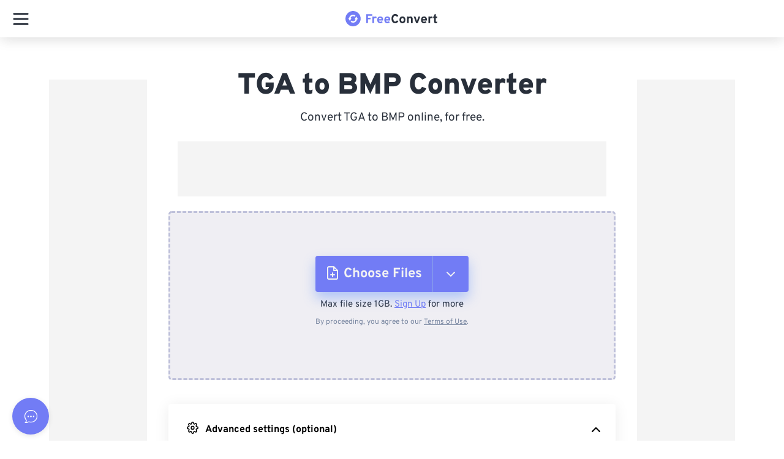

--- FILE ---
content_type: text/html; charset=utf-8
request_url: https://www.freeconvert.com/tga-to-bmp
body_size: 73384
content:
<!doctype html>
<html data-n-head-ssr lang="en" dir="ltr" data-n-head="%7B%22lang%22:%7B%22ssr%22:%22en%22%7D,%22dir%22:%7B%22ssr%22:%22ltr%22%7D%7D">
  <head >
    <meta data-n-head="ssr" charset="utf-8"><meta data-n-head="ssr" name="viewport" content="width=device-width, initial-scale=1"><meta data-n-head="ssr" name="format-detection" content="telephone=no"><meta data-n-head="ssr" name="referrer" content="unsafe-url"><meta data-n-head="ssr" data-hid="i18n-og" property="og:locale" content="en"><meta data-n-head="ssr" data-hid="i18n-og-alt-de" property="og:locale:alternate" content="de"><meta data-n-head="ssr" data-hid="i18n-og-alt-es" property="og:locale:alternate" content="es"><meta data-n-head="ssr" data-hid="i18n-og-alt-fr" property="og:locale:alternate" content="fr"><meta data-n-head="ssr" data-hid="i18n-og-alt-pt" property="og:locale:alternate" content="pt"><meta data-n-head="ssr" data-hid="i18n-og-alt-it" property="og:locale:alternate" content="it"><meta data-n-head="ssr" data-hid="i18n-og-alt-nl" property="og:locale:alternate" content="nl"><meta data-n-head="ssr" data-hid="i18n-og-alt-ja" property="og:locale:alternate" content="ja"><meta data-n-head="ssr" data-hid="i18n-og-alt-zh" property="og:locale:alternate" content="zh"><meta data-n-head="ssr" data-hid="i18n-og-alt-ko" property="og:locale:alternate" content="ko"><meta data-n-head="ssr" data-hid="i18n-og-alt-sv" property="og:locale:alternate" content="sv"><meta data-n-head="ssr" data-hid="i18n-og-alt-tr" property="og:locale:alternate" content="tr"><meta data-n-head="ssr" data-hid="i18n-og-alt-id" property="og:locale:alternate" content="id"><meta data-n-head="ssr" data-hid="i18n-og-alt-pl" property="og:locale:alternate" content="pl"><meta data-n-head="ssr" data-hid="description" name="description" content="TGA to BMP converter. Best way to convert TGA to BMP online at the highest quality. This tool is free, secure, and works on any web browser."><meta data-n-head="ssr" data-hid="twitter:card" name="twitter:card" content="summary"><meta data-n-head="ssr" data-hid="twitter:title" name="twitter:title" content="TGA to BMP Converter - FreeConvert.com"><meta data-n-head="ssr" data-hid="twitter:description" name="twitter:description" content="TGA to BMP converter. Best way to convert TGA to BMP online at the highest quality. This tool is free, secure, and works on any web browser."><meta data-n-head="ssr" data-hid="og:title" property="og:title" content="TGA to BMP Converter - FreeConvert.com"><meta data-n-head="ssr" data-hid="og:description" property="og:description" content="TGA to BMP converter. Best way to convert TGA to BMP online at the highest quality. This tool is free, secure, and works on any web browser."><meta data-n-head="ssr" data-hid="og:type" property="og:type" content="website"><meta data-n-head="ssr" data-hid="og:image" property="og:image" content="https://www.freeconvert.com/img/logo.png"><meta data-n-head="ssr" data-hid="og:image:alt" property="og:image:alt" content="freeconvert.com logo"><meta data-n-head="ssr" data-hid="og:site_name" property="og:site_name" content="FreeConvert"><meta data-n-head="ssr" data-hid="og:url" property="og:url" content="https://www.freeconvert.com/tga-to-bmp"><title>TGA to BMP Converter - FreeConvert.com</title><link data-n-head="ssr" rel="preload" type="image/x-icon" href="/favicon.ico" as="icon"><link data-n-head="ssr" rel="preload stylesheet" href="https://www.freeconvert.com/styles/fonts/fonts.css"><link data-n-head="ssr" rel="preload stylesheet" href="https://www.freeconvert.com/styles/bootstrap.css"><link data-n-head="ssr" data-hid="i18n-alt-en" rel="alternate" href="https://www.freeconvert.com/tga-to-bmp" hreflang="en"><link data-n-head="ssr" data-hid="i18n-alt-de" rel="alternate" href="https://www.freeconvert.com/de/tga-to-bmp" hreflang="de"><link data-n-head="ssr" data-hid="i18n-alt-es" rel="alternate" href="https://www.freeconvert.com/es/tga-to-bmp" hreflang="es"><link data-n-head="ssr" data-hid="i18n-alt-fr" rel="alternate" href="https://www.freeconvert.com/fr/tga-to-bmp" hreflang="fr"><link data-n-head="ssr" data-hid="i18n-alt-pt" rel="alternate" href="https://www.freeconvert.com/pt/tga-to-bmp" hreflang="pt"><link data-n-head="ssr" data-hid="i18n-alt-it" rel="alternate" href="https://www.freeconvert.com/it/tga-to-bmp" hreflang="it"><link data-n-head="ssr" data-hid="i18n-alt-nl" rel="alternate" href="https://www.freeconvert.com/nl/tga-to-bmp" hreflang="nl"><link data-n-head="ssr" data-hid="i18n-alt-ja" rel="alternate" href="https://www.freeconvert.com/ja/tga-to-bmp" hreflang="ja"><link data-n-head="ssr" data-hid="i18n-alt-zh" rel="alternate" href="https://www.freeconvert.com/zh/tga-to-bmp" hreflang="zh"><link data-n-head="ssr" data-hid="i18n-alt-ko" rel="alternate" href="https://www.freeconvert.com/ko/tga-to-bmp" hreflang="ko"><link data-n-head="ssr" data-hid="i18n-alt-sv" rel="alternate" href="https://www.freeconvert.com/sv/tga-to-bmp" hreflang="sv"><link data-n-head="ssr" data-hid="i18n-alt-tr" rel="alternate" href="https://www.freeconvert.com/tr/tga-to-bmp" hreflang="tr"><link data-n-head="ssr" data-hid="i18n-alt-id" rel="alternate" href="https://www.freeconvert.com/id/tga-to-bmp" hreflang="id"><link data-n-head="ssr" data-hid="i18n-alt-pl" rel="alternate" href="https://www.freeconvert.com/pl/tga-to-bmp" hreflang="pl"><link data-n-head="ssr" data-hid="i18n-xd" rel="alternate" href="https://www.freeconvert.com/tga-to-bmp" hreflang="x-default"><link data-n-head="ssr" data-hid="i18n-can" rel="canonical" href="https://www.freeconvert.com/tga-to-bmp"><script data-n-head="ssr" data-hid="gtm-script">window['dataLayer']=[];if(!window._gtm_init){window._gtm_init=1;(function(w,n,d,m,e,p){w[d]=(w[d]==1||n[d]=='yes'||n[d]==1||n[m]==1||(w[e]&&w[e][p]&&w[e][p]()))?1:0})(window,navigator,'doNotTrack','msDoNotTrack','external','msTrackingProtectionEnabled');(function(w,d,s,l,x,y){w[x]={};w._gtm_inject=function(i){if(w.doNotTrack||w[x][i])return;w[x][i]=1;w[l]=w[l]||[];w[l].push({'gtm.start':new Date().getTime(),event:'gtm.js'});var f=d.getElementsByTagName(s)[0],j=d.createElement(s);j.async=true;j.src='https://www.googletagmanager.com/gtm.js?id='+i;f.parentNode.insertBefore(j,f);}})(window,document,'script','dataLayer','_gtm_ids','_gtm_inject')};["GTM-TRMVBM3"].forEach(function(i){window._gtm_inject(i)})</script><style data-vue-ssr-id="38905218:0 af6fda90:0 51f2ece2:0 0abc4b16:0 60da327f:0 60da327f:1 f7aa1e5a:0 1d5f5cee:0 698f5cfc:0 2cb3f5ba:0 3b28d7ed:0 4e85f49c:0 7bb074b2:0 3ab898fb:0 3e8f3a31:0 9324ec84:0 f5b2849c:0 31405ac2:0 24718244:0 5239eb30:0 4fd36149:0 3fa14b53:0 439c0cf2:0 6a725766:0 45891fa4:0 47be58c5:0 6e707764:0 54fcaf94:0 db13c66a:0 d2c197b2:0 be4ccbc4:0 44de2d00:0 255144ac:0 21e51e0a:0 03e83455:0 0582d65e:0 604223e8:0 76cf8eef:0 79bdb4b0:0 30399c26:0 66101968:0 5de60de2:0 33e11a71:0 64027ef0:0 d514ed0c:0 494335a4:0 5af40c4c:0 73eb5374:0 04fdb362:0 1be76d46:0 4549a22c:0 47872425:0 2f230813:0 518f8fd8:0 8c06cf62:0 6fd7f758:0 8baf67fa:0 65c8cd72:0 04e2a694:0 a688807a:0 57617509:0 8c2e4f82:0 17cde146:0 9d9295c8:0 e5e1d4b4:0 815b1098:0 09bd3610:0 5c067dae:0 666762a4:0 2976ec7d:0 57592628:0 33049693:0 aee80144:0 a3f6a1b8:0 19c998c8:0">*,::after,::before{font-family:Overpass,sans-serif;box-sizing:border-box; -webkit-font-smoothing: antialiased;-moz-osx-font-smoothing: grayscale;}.card,.dropdown,.dropleft,.dropright,.dropup,.link-primary svg{position:relative}.card,body{background-color:#fff}.link-primary,body{font-weight:400}article,aside,figcaption,figure,footer,header,hgroup,main,nav,section{display:block}html{overflow-x:hidden;line-height:1.15;-webkit-text-size-adjust:100%;-ms-text-size-adjust:100%;-ms-overflow-style:scrollbar;-webkit-tap-highlight-color:transparent}@media only screen and (max-width:320px){html{overflow-x:auto!important}}#__layout,#__nuxt,body,html{min-height:100dvh;min-width:100vw;max-width:100vw!important}body{margin:0;line-height:1.5;overflow:clip!important}.min-width{min-width:320px!important}.container--theme{max-width:800px!important;min-width:320px}@media only screen and (max-width:1440px){.container--theme{max-width:760px!important}}@media only screen and (max-width:1200px){.container--theme{max-width:612px!important}}@media only screen and (max-width:1024px){.container--theme{max-width:870px!important}}.scroll--off{-ms-overflow-style:none;scrollbar-width:none;overflow-y:hidden;height:100dvh}.scroll--off::-webkit-scrollbar{display:none}a:active,a:focus{text-decoration:none!important}input::placeholder{color:#c5c5c5;opacity:1}input:-ms-input-placeholder{color:#c5c5c5}input::-ms-input-placeholder{color:#c5c5c5}@media only screen and (max-width:768px){.container--theme{max-width:100vw!important}.container{padding-right:20px;padding-left:20px}.visible-in-web{display:none!important}}@media only screen and (min-width:769px){.visible-in-mobile{display:none!important}}@media only screen and (min-width:1281px){.visible-in-mobile__navigation{display:none!important}}.card,.display-flex{display:flex}.nav-link{color:#282f3a}.grecaptcha-badge{width:70px!important;overflow:hidden!important;transition:.3s!important;left:4px!important}.grecaptcha-badge:hover{width:256px!important}.link-primary svg{top:-2px}.text-left{text-align:left!important}@media only screen and (min-width:768px){.text-md-left{text-align:left!important}}@media only screen and (min-width:1200px){.text-xl-left{text-align:left!important}.text-xl-right{text-align:right!important}.float-xl-right{float:right!important}}@media only screen and (min-width:1600px){.col-xxl{-ms-flex-preferred-size:0;flex-basis:0;-ms-flex-positive:1;flex-grow:1;max-width:100%}.col-xxl-auto{-ms-flex:0 0 auto;flex:0 0 auto;width:auto;max-width:100%}.col-xxl-1{-ms-flex:0 0 8.333333%;flex:0 0 8.333333%;max-width:8.333333%}.col-xxl-2{-ms-flex:0 0 16.666667%;flex:0 0 16.666667%;max-width:16.666667%}.col-xxl-3{-ms-flex:0 0 25%;flex:0 0 25%;max-width:25%}.col-xxl-4{-ms-flex:0 0 33.333333%;flex:0 0 33.333333%;max-width:33.333333%}.col-xxl-5{-ms-flex:0 0 41.666667%;flex:0 0 41.666667%;max-width:41.666667%}.col-xxl-6{-ms-flex:0 0 50%;flex:0 0 50%;max-width:50%}.col-xxl-7{-ms-flex:0 0 58.333333%;flex:0 0 58.333333%;max-width:58.333333%}.col-xxl-8{-ms-flex:0 0 66.666667%;flex:0 0 66.666667%;max-width:66.666667%}.col-xxl-9{-ms-flex:0 0 75%;flex:0 0 75%;max-width:75%}.col-xxl-10{-ms-flex:0 0 83.333333%;flex:0 0 83.333333%;max-width:83.333333%}.col-xxl-11{-ms-flex:0 0 91.666667%;flex:0 0 91.666667%;max-width:91.666667%}.col-xxl-12{-ms-flex:0 0 100%;flex:0 0 100%;max-width:100%}}a{color:#727cf5;text-decoration:none;background-color:transparent}a:hover{color:#5962dd}.text-center{text-align:center!important}.text-right{text-align:right!important}.text-muted{color:#686868!important}.p-0{padding:0!important}.mb-1,.my-1{margin-bottom:.25rem!important}.card{flex-direction:column;min-width:0;word-wrap:break-word;background-clip:border-box;border:1px solid rgba(40,47,58,.125);border-radius:.25rem}.table-responsive{display:block;width:100%;overflow-x:auto;-webkit-overflow-scrolling:touch}.error-text,.text-danger{color:#f36!important}img{border-style:none}img,svg{vertical-align:middle}.main-wrapper .navbar-container{width:calc(100% - 240px)!important}@media only screen and (max-width:1280px){.visible-in-web__navigation{display:none!important}.main-wrapper .navbar-container{width:100%!important}}.main-wrapper.sidebar-folded .navbar-container{width:calc(100% - 70px)!important}h2,h3{margin-top:24px}h3,h4,li,p{margin-bottom:10px}h2,h3,h4{font-weight:600;line-height:26px}h2{font-size:23px;margin-bottom:16px}h3{font-size:20px}h4{font-size:17px;margin-top:16px}li,p{text-align:left;font-size:16px;font-weight:300;line-height:24px}.noselect{-webkit-touch-callout:none;-webkit-user-select:none;-khtml-user-select:none;-moz-user-select:none;-ms-user-select:none;user-select:none}.form-control.invalid,.form-control.invalid:hover{border-color:#f36!important}.no-radius{border-radius:0!important}
.hover-pop {
    scale: 1;
    &:hover {
        scale: 1.1 !important;
        transition: scale 0.15s ease-in-out;
    }
}
.fade-hidden {
    transition: opacity 0.15s ease-in-out;
    opacity: 0;
    pointer-events: none;
}
.fade-visible {
    transition: opacity 0.15s ease-in-out;
    opacity: 1;
    pointer-events: all;
}
.w-100 {
    width: 100%;
}
.zd-launcher-round {
    box-shadow: rgba(0, 0, 0, 0.1) 0px 2px 8px;
    transform: none !important;
    opacity: 1 !important;
    animation: none !important;
    scale: 1 !important;
}
:root{
    --primaryHover:#656ee0!important;
    --primaryActive:#656ee0!important;
    --primary:#727cf5!important;
    --primaryDark:#1e2e47!important;
    --info:#368fff!important;
    --infoHover:#317ffb!important;
    --infoActive:#2c74e8!important;
    --success:#54f59d!important;
    --successHover:#4ee795!important;
    --successActive:#45cf85!important;
    --failure:#f45f6d!important;
    --failureHover:#f44153!important;
    --failureActive:#e73a4b!important;
    --warning:#f9c750!important;
    --warningHover:#f8b32d!important;
    --warningActive:#f79f18!important;
    --grey:#7987a1!important;
    --greyHover:#66738a!important;
    --greyActive:#66738a!important;
    --none:#f5f4f3!important;
    --noneHover:#727cf5!important;
    --noneActive:#727cf5!important;
    --transparent:transparent!important;
    --transparentHover:rgba(0, 0, 0, 0.1)!important;
    --transparentActive:rgba(0, 0, 0, 0.15)!important;
    --primaryText:#282f3a!important;
    --primaryTextActive:#727cf5!important;
    --primaryTextInactive:#7987a1!important;
    --primaryDisabledBorder:#e8ebf1!important;
    --white:#ffffff!important;
    --whiteHover:#f8f8f8!important;
    --black:#212121!important
}
.button{
    padding:9px 7px 7px;
    border:0;
    outline:0;
    color:#000;
    font-size:14px;
    border-radius:4px;
    overflow:hidden;
    position:relative;
    box-sizing:border-box;
    display:flex;
    align-items:center;
    text-decoration:none
}
.button.active,.button:active,.button:hover{
    background-color:#e3e5e8;
    cursor:pointer;
    text-decoration:none
}
.button.disabled,.button:disabled{
    cursor:default;
    opacity:.6;
    pointer-events:none
}
.button.compact {
    padding: 0 !important;
    background-color: transparent;
}
.button.compact:active,.button.compact:hover{
    background-color: transparent
}
.button.info{
    background-color:var(--info);
    border:1px solid var(--info)
}
.button.info:active,.button.info:hover{
    background-color:var(--infoHover)
}
.button.grey{
    background-color:var(--grey);
    color:var(--white)
}
.button.grey:active{
    background-color:var(--greyActive);
    border-color:var(--greyActive)
}
.button.grey:hover{
    background-color:var(--greyHover);
    border-color:var(--greyHover)
}
.button.success{
    background-color:var(--success);
    border:1px solid var(--success)
}
.button.success:active{
    background-color:var(--successActive);
    border-color:var(--successActive)
}
.button.success:hover{
    background-color:var(--successHover);
    border-color:var(--successHover)
}
.button.failure{
    background-color:var(--failure);
    color:var(--white);
    border:1px solid var(--failure)
}
.button.failure:active{
    background-color:var(--failureActive);
    border-color:var(--failureActive)
}
.button.failure:hover{
    background-color:var(--failureHover);
    border-color:var(--failureHover)
}
.button.warning{
    background-color:var(--warning);
    color:var(--white);
    border:1px solid var(--warning)
}
.button.light_outline,.button.link,.button.primary_outline,.button.transparent{
    background-color:var(--transparent);
    box-shadow:none
}
.button.warning:active{
    background-color:var(--warningActive);
    border-color:var(--warningActive)
}
.button.warning:hover{
    background-color:var(--warningHover);
    border-color:var(--warningHover)
}
.button.transparent{
    border:0
}
.button.transparent:active{
    background-color:var(--transparentActive);
    color:var(--white)
}
.button.transparent:hover{
    background-color:var(--transparentHover);
    color:var(--white)
}
.button.link{
    color:var(--primaryText);
    border:0
}
.button.link:active,.button.link:hover{
    color:#727cf5
}
.button.primary{
    background-color:#727cf5;
    color:var(--white);
    border:0
}
.button.primary:active,.button.primary:hover{
    background-color:#656ee0
}
.button.outline{
    background-color:var(--transparent);
    color:#7987a1;
    border:1px solid #7987a1;
    box-shadow:none
}
.button.outline:active,.button.outline:hover{
    background-color:#727cf5;
    color:var(--white);
    border:1px solid #727cf5
}
.button.primary_link,.button.primary_link:active,.button.primary_link:hover{
    background-color:var(--transparent);
    color:#727cf5;
    border:0;
    box-shadow:none
}
.button.primary_outline{
    color:#727cf5;
    border:1px solid #727cf5
}
.button.primary_outline:active,.button.primary_outline:hover{
    color:var(--white);
    background-color:#727cf5
}
.button.danger_outline{
    color:#f45f6d;
    border:1px solid #f45f6d
}
.button.danger_outline:active,.button.danger_outline:hover{
    color:var(--white);
    background-color:#f45f6d
}
.button.light_outline{
    color:var(--white);
    border:1px solid var(--white)
}
.button.light_outline:active,.button.light_outline:hover{
    color:#727cf5;
    background-color:var(--white)
}
.button.oval{
    border-radius:50vh!important;
    overflow:visible!important
}
.button.icon{
    border:none;
    background:0 0;
    padding:0
}


.nuxt-progress {
  position: fixed;
  top: 0px;
  left: 0px;
  right: 0px;
  height: 5px;
  width: 0%;
  opacity: 1;
  transition: width 0.1s, opacity 0.4s;
  background-color: #727CF5;
  z-index: 999999;
}
.nuxt-progress.nuxt-progress-notransition {
  transition: none;
}
.nuxt-progress-failed {
  background-color: red;
}

#fc[data-v-16640642]{min-height:100dvh;display:flex;justify-content:space-between;flex-direction:column;position:relative}#fc__app[data-v-16640642]{padding-top:58px;flex-grow:1;position:relative;z-index:1}#fc__app.hasbreadcrumb[data-v-16640642]{padding-top:106px !important}@media only screen and (max-width: 1280px){#fc__app.hasbreadcrumb[data-v-16640642]{padding-top:62px !important}}@media only screen and (max-width: 1280px){#fc__app[data-v-16640642]{padding-top:62px !important}}#fc .loader[data-v-16640642]{position:fixed;top:0;left:0;bottom:0;right:0;background:#fff;display:flex;justify-content:center;align-items:center;z-index:10000}
.resize-observer[data-v-8859cc6c]{position:absolute;top:0;left:0;z-index:-1;width:100%;height:100%;border:none;background-color:transparent;pointer-events:none;display:block;overflow:hidden;opacity:0}.resize-observer[data-v-8859cc6c] object{display:block;position:absolute;top:0;left:0;height:100%;width:100%;overflow:hidden;pointer-events:none;z-index:-1}.v-popper__popper{z-index:10000;top:0;left:0;outline:none}.v-popper__popper.v-popper__popper--hidden{visibility:hidden;opacity:0;transition:opacity .15s,visibility .15s;pointer-events:none}.v-popper__popper.v-popper__popper--shown{visibility:visible;opacity:1;transition:opacity .15s}.v-popper__popper.v-popper__popper--skip-transition,.v-popper__popper.v-popper__popper--skip-transition>.v-popper__wrapper{transition:none!important}.v-popper__backdrop{position:absolute;top:0;left:0;width:100%;height:100%;display:none}.v-popper__inner{position:relative;box-sizing:border-box;overflow-y:auto}.v-popper__inner>div{position:relative;z-index:1;max-width:inherit;max-height:inherit}.v-popper__arrow-container{position:absolute;width:10px;height:10px}.v-popper__popper--arrow-overflow .v-popper__arrow-container,.v-popper__popper--no-positioning .v-popper__arrow-container{display:none}.v-popper__arrow-inner,.v-popper__arrow-outer{border-style:solid;position:absolute;top:0;left:0;width:0;height:0}.v-popper__arrow-inner{visibility:hidden;border-width:7px}.v-popper__arrow-outer{border-width:6px}.v-popper__popper[data-popper-placement^=top] .v-popper__arrow-inner,.v-popper__popper[data-popper-placement^=bottom] .v-popper__arrow-inner{left:-2px}.v-popper__popper[data-popper-placement^=top] .v-popper__arrow-outer,.v-popper__popper[data-popper-placement^=bottom] .v-popper__arrow-outer{left:-1px}.v-popper__popper[data-popper-placement^=top] .v-popper__arrow-inner,.v-popper__popper[data-popper-placement^=top] .v-popper__arrow-outer{border-bottom-width:0;border-left-color:transparent!important;border-right-color:transparent!important;border-bottom-color:transparent!important}.v-popper__popper[data-popper-placement^=top] .v-popper__arrow-inner{top:-2px}.v-popper__popper[data-popper-placement^=bottom] .v-popper__arrow-container{top:0}.v-popper__popper[data-popper-placement^=bottom] .v-popper__arrow-inner,.v-popper__popper[data-popper-placement^=bottom] .v-popper__arrow-outer{border-top-width:0;border-left-color:transparent!important;border-right-color:transparent!important;border-top-color:transparent!important}.v-popper__popper[data-popper-placement^=bottom] .v-popper__arrow-inner{top:-4px}.v-popper__popper[data-popper-placement^=bottom] .v-popper__arrow-outer{top:-6px}.v-popper__popper[data-popper-placement^=left] .v-popper__arrow-inner,.v-popper__popper[data-popper-placement^=right] .v-popper__arrow-inner{top:-2px}.v-popper__popper[data-popper-placement^=left] .v-popper__arrow-outer,.v-popper__popper[data-popper-placement^=right] .v-popper__arrow-outer{top:-1px}.v-popper__popper[data-popper-placement^=right] .v-popper__arrow-inner,.v-popper__popper[data-popper-placement^=right] .v-popper__arrow-outer{border-left-width:0;border-left-color:transparent!important;border-top-color:transparent!important;border-bottom-color:transparent!important}.v-popper__popper[data-popper-placement^=right] .v-popper__arrow-inner{left:-4px}.v-popper__popper[data-popper-placement^=right] .v-popper__arrow-outer{left:-6px}.v-popper__popper[data-popper-placement^=left] .v-popper__arrow-container{right:-10px}.v-popper__popper[data-popper-placement^=left] .v-popper__arrow-inner,.v-popper__popper[data-popper-placement^=left] .v-popper__arrow-outer{border-right-width:0;border-top-color:transparent!important;border-right-color:transparent!important;border-bottom-color:transparent!important}.v-popper__popper[data-popper-placement^=left] .v-popper__arrow-inner{left:-2px}.v-popper--theme-dropdown .v-popper__inner{background:#fff;color:#000;border-radius:6px;border:1px solid #ddd;box-shadow:0 6px 30px #0000001a}.v-popper--theme-dropdown .v-popper__arrow-inner{visibility:visible;border-color:#fff}.v-popper--theme-dropdown .v-popper__arrow-outer{border-color:#ddd}.v-popper--theme-tooltip .v-popper__inner{background:rgba(0,0,0,.8);color:#fff;border-radius:6px;padding:7px 12px 6px}.v-popper--theme-tooltip .v-popper__arrow-outer{border-color:#000c}

.v-popper__wrapper{max-width:480px}@media only screen and (max-width: 480px){.v-popper__wrapper{max-width:100vw}}.v-popper__inner{background:rgba(33,33,33,.7) !important;overflow-wrap:break-word}.v-popper__inner *{overflow-wrap:break-word}.v-popper__arrow-outer{opacity:.7}@media only screen and (max-width: 768px){#launcher-frame{min-width:85px !important;max-width:85px !important}}
.navbar-container[data-v-ed8b2202]{background:#fff;position:fixed;top:0;z-index:50;box-shadow:0 3px 24px rgba(0,0,0,.08);height:auto;padding:0;transition:all .2s ease-in-out;max-width:100vw}.navbar-container.has-dialog[data-v-ed8b2202]{z-index:1}@media only screen and (max-width: 768px){.navbar-container[data-v-ed8b2202]{width:100% !important}}#Navigation[data-v-ed8b2202]{background-color:#fff;transition:width .1s ease,left .1s ease;padding:0;z-index:100}#Navigation.shadow[data-v-ed8b2202]{box-shadow:0 3px 24px rgba(0,0,0,.08)}@media only screen and (max-width: 1280px){#Navigation[data-v-ed8b2202]{z-index:210}}#Navigation.sidebar-folded .page-wrapper .navbar[data-v-ed8b2202]{width:100% !important;left:0 !important}#Navigation .navbar-content[data-v-ed8b2202]{display:flex;width:100%;height:100%;padding:0 25px}@media only screen and (max-width: 1280px){#Navigation .navbar-content[data-v-ed8b2202]{padding:0}}@media only screen and (max-width: 1280px){.navbar-content[data-v-ed8b2202]{padding:0 !important}}

.sidebar-folded .page-wrapper .navbar {
  width: 100% !important;
  left: 0 !important;
  right: 0;
}

.invisible[data-v-6b088f1c]{opacity:0;transition:opacity .3s ease-out}.navigation-responsive[data-v-6b088f1c]{position:relative;padding:8px 16px;width:100%;display:none}.navigation-responsive .Logo[data-v-6b088f1c]{display:contents !important}@media only screen and (max-width: 1280px){.navigation-responsive.tab[data-v-6b088f1c]{display:block;box-shadow:0 3px 24px rgba(0,0,0,.08)}}@media only screen and (max-width: 1280px){.navigation-responsive[data-v-6b088f1c]{display:block;box-shadow:0 3px 24px rgba(0,0,0,.08)}}.navigation-responsive__navbar[data-v-6b088f1c]{padding:5px 0;z-index:100}.navigation-responsive__drawer[data-v-6b088f1c]{position:fixed;top:0;left:-100vw;bottom:0;display:flex;height:100dvh;width:100vw;overflow-x:auto;background-color:#fff;transition:.3s ease-out left;-moz-transition:.3s ease-out left;-webkit-transition:.3s ease-out left}.navigation-responsive__search[data-v-6b088f1c]{height:35px;width:35px;position:relative}.navigation-responsive__search .search[data-v-6b088f1c]{position:absolute;top:0;right:0}
.button-burger-menu[data-v-00bbbc7b]{transform:scale(0.7);position:relative;height:28px;width:36px;cursor:pointer;z-index:10}.button-burger-menu .line-top[data-v-00bbbc7b],.button-burger-menu .line-middle[data-v-00bbbc7b],.button-burger-menu .line-bottom[data-v-00bbbc7b]{position:absolute;display:block;height:4px;width:36px;border-radius:2px;background:#000}.button-burger-menu .line-top[data-v-00bbbc7b]{top:0;transform-origin:34px 2px}.button-burger-menu .line-middle[data-v-00bbbc7b]{top:12px;transition:opacity 200ms linear}.button-burger-menu .line-bottom[data-v-00bbbc7b]{bottom:0;transform-origin:34px 2px}.button-burger-menu.is-open .line-top[data-v-00bbbc7b]{animation:line-top-out-00bbbc7b 600ms linear normal;animation-fill-mode:forwards;background:#282f3a}.button-burger-menu.is-open .line-middle[data-v-00bbbc7b]{opacity:0;background:#282f3a}.button-burger-menu.is-open .line-bottom[data-v-00bbbc7b]{animation:line-bot-out-00bbbc7b 600ms linear normal;animation-fill-mode:forwards;background:#282f3a}.button-burger-menu.is-closed .line-top[data-v-00bbbc7b]{animation:line-top-in-00bbbc7b 600ms linear normal;animation-fill-mode:forwards;background:#282f3a}.button-burger-menu.is-closed .line-middle[data-v-00bbbc7b]{transition-delay:200ms;background:#282f3a}.button-burger-menu.is-closed .line-bottom[data-v-00bbbc7b]{animation:line-bot-in-00bbbc7b 600ms linear normal;animation-fill-mode:forwards;background:#282f3a}@keyframes fade-in-00bbbc7b{0%{background:#282f3a}30%{background:#727cf5}100%{background:#fff}}@keyframes fade-out-00bbbc7b{0%{background:#fff}70%{background:#727cf5}100%{background:#282f3a}}@keyframes line-top-in-00bbbc7b{0%{left:-5px;bot:0;transform:rotate(-45deg)}20%{left:-5px;bot:0;transform:rotate(-60deg)}80%{left:0;bot:0;transform:rotate(15deg)}100%{left:0;bot:1px;transform:rotate(0deg)}}@keyframes line-top-out-00bbbc7b{0%{left:0;top:0;transform:rotate(0deg)}20%{left:0;top:0;transform:rotate(15deg)}80%{left:-5px;top:0;transform:rotate(-60deg)}100%{left:-5px;top:1px;transform:rotate(-45deg)}}@keyframes line-bot-in-00bbbc7b{0%{left:-5px;transform:rotate(45deg)}20%{left:-5px;bot:0;transform:rotate(60deg)}80%{left:0;bot:0;transform:rotate(-15deg)}100%{left:0;transform:rotate(0deg)}}@keyframes line-bot-out-00bbbc7b{0%{left:0;transform:rotate(0deg)}20%{left:0;transform:rotate(-15deg)}80%{left:-5px;transform:rotate(60deg)}100%{left:-5px;transform:rotate(45deg)}}
.Logo[data-v-11580f7e]{font-weight:900;font-size:1.25em}.Logo img[data-v-11580f7e]{height:25px;width:auto;margin-right:2px}.Logo[data-v-11580f7e]:hover{text-decoration:none}.Logo .main[data-v-11580f7e]{color:#727cf5}.Logo .dark[data-v-11580f7e]{color:#282f3a}.Logo .regular[data-v-11580f7e]{color:#828a98}.Logo .light[data-v-11580f7e]{color:#fff}
.navigation-drawer[data-v-4ddc6f6a]{width:100%;height:100%;max-height:100dvh;padding-top:60px;overflow:auto;position:relative;z-index:1000}.navigation-drawer__header[data-v-4ddc6f6a]{position:absolute;top:0;left:0;right:0;height:70px;display:flex;justify-content:center;align-items:center}.navigation-drawer__search[data-v-4ddc6f6a]{padding:10px 0;display:flex;justify-content:center;position:relative}.navigation-drawer__search[data-v-4ddc6f6a]:before{content:"";position:absolute;left:4%;bottom:0;height:1px;width:92%;border-bottom:1px solid #f5f4f3}.navigation-drawer__body[data-v-4ddc6f6a]{height:calc(100dvh - 130px);overflow:auto}
.site-search[data-v-54014a2f]{width:85%;position:relative}@media only screen and (min-width: 1025px){.site-search[data-v-54014a2f]{width:100%}}.site-search__box[data-v-54014a2f]{position:relative}.site-search__box--input[data-v-54014a2f]{width:100%;height:40px;border:none;background-color:#f8f8f8;border-radius:25px;padding:7px 8px 7px 18px}.site-search__box--input[data-v-54014a2f]::placeholder{color:#7987a1;opacity:1}.site-search__box--input[data-v-54014a2f]:focus,.site-search__box--input[data-v-54014a2f]:active{outline:1px solid #727cf5;background:transparent;box-shadow:none}.site-search__box--icon[data-v-54014a2f]{color:#7987a1;position:absolute;right:12px;top:7px}.site-search__box:hover .site-search__box--icon[data-v-54014a2f]{color:#727cf5}.site-search__box:hover .close-icon[data-v-54014a2f]{cursor:pointer}.site-search__box:hover .site-search__box--input[data-v-54014a2f]{outline:1px solid #727cf5;box-shadow:none}.site-search__box--input:focus + .site-search__box--icon[data-v-54014a2f]{color:#727cf5}.site-search__result[data-v-54014a2f]{width:100%;position:absolute;top:50px;background:#fff;border-radius:5px;-moz-box-shadow:0 3px 24px rgba(0,0,0,.08);-webkit-box-shadow:0 3px 24px rgba(0,0,0,.08);box-shadow:0 3px 24px rgba(0,0,0,.08);padding-top:12px;z-index:999}@media only screen and (max-width: 1024px){.site-search__result[data-v-54014a2f]{-moz-box-shadow:0 -5px 0 #fff,0 18px 29px rgba(0,0,0,.75);-webkit-box-shadow:0 -5px 0 #fff,0 18px 29px rgba(0,0,0,.75);box-shadow:0 -5px 0 #fff,0 18px 29px rgba(0,0,0,.75)}}.site-search__result ul[data-v-54014a2f]{list-style-type:none;margin:0;padding:0}.site-search__result ul li[data-v-54014a2f]{padding:12px 24px}.site-search__result ul li[data-v-54014a2f]:hover,.site-search__result ul li .selected[data-v-54014a2f]{background-color:#f8f8f8;color:#727cf5;cursor:pointer}.site-search__result ul li a[data-v-54014a2f]{color:inherit;display:block}.site-search__result .selected[data-v-54014a2f]{background-color:#f8f8f8;color:#727cf5;cursor:pointer}.site-search .empty[data-v-54014a2f]{padding:0 24px}
.hl[data-v-47dc278d]{height:1px;background-color:#f5f4f3;padding:0 !important;margin-left:16px !important}.navigation-auth[data-v-47dc278d]{margin-left:10px}@media only screen and (max-width: 1280px){.navigation-auth[data-v-47dc278d]{flex-direction:column-reverse;margin:0 16px}.navigation-auth.logged-in[data-v-47dc278d]{margin-bottom:0}}@media only screen and (max-width: 1280px){.navigation-auth__account-button[data-v-47dc278d]{padding:0 16px}}.navigation-auth__account-options[data-v-47dc278d]{list-style:none}.navigation-auth__account-options li svg[data-v-47dc278d]{position:relative;margin-right:10px}.navigation-auth__icon-button[data-v-47dc278d]{height:40px;width:40px;padding:5px;transition:0s all;background-color:#f8f8f8}.navigation-auth__icon-button .dot[data-v-47dc278d]{display:inline-block;height:12px;width:12px;background:#727cf5;position:absolute;top:0;right:0;border-radius:50%;border:2px solid #fff}.navigation-auth__icon[data-v-47dc278d]{transform:scale(0.7)}.navigation-auth__wrapper[data-v-47dc278d]{display:flex}@media only screen and (max-width: 1280px){.navigation-auth__wrapper[data-v-47dc278d]{margin-top:10px;flex-direction:column;width:100%}}.navigation-auth__button[data-v-47dc278d]{margin-left:10px;display:block;text-align:center;justify-content:center;font-size:16px;padding:7px 7px 5px 7px}@media only screen and (max-width: 1280px){.navigation-auth__button[data-v-47dc278d]{margin:0 0 10px 0;font-size:14px;width:90%}}@media only screen and (max-width: 1280px){.navigation-auth__button--login[data-v-47dc278d]{color:#727cf5;border:1px solid #727cf5}.navigation-auth__button--login[data-v-47dc278d]:hover{background-color:#f6f7ff}}@media only screen and (max-width: 1280px){.navigation-auth__button--signup[data-v-47dc278d]{background-color:#727cf5;color:#fff}.navigation-auth__button--signup[data-v-47dc278d]:hover{background-color:#656ee0}}
.navigation-auth__icon-button{color:#000 !important}.user-dropdown{background:#fff}.user-dropdown__item{font-size:16px !important;display:block;width:100%;padding:.25rem 1.5rem;clear:both;font-weight:400;color:#212529;text-align:inherit;background-color:transparent;border:0;width:172px;height:42px;display:flex;justify-content:start;align-items:center}.user-dropdown__item:hover{background-color:#727cf5;color:#fff}
.bold-header[data-v-244e7091]{font-weight:600}.nested-links[data-v-244e7091]{width:100%;border-bottom:1px solid #f5f4f3}.nested-links__parent[data-v-244e7091]{width:100%;display:flex;justify-content:space-between;align-items:center;padding:16px 0;box-sizing:border-box;cursor:pointer;color:#282f3a !important;background:none;border:none}.nested-links__parent[data-v-244e7091]:active,.nested-links__parent[data-v-244e7091]:hover{text-decoration:none !important}.nested-links__parent.active[data-v-244e7091]{text-decoration:none !important}.nested-links__parent.active .nested-links__parent__text[data-v-244e7091]{color:#727cf5}.nested-links__parent__text[data-v-244e7091]{flex-grow:1;color:#282f3a !important;text-align:left;display:flex}.nested-links__parent__icon[data-v-244e7091]{float:right;transform:scale(1, 0.5);-webkit-transform:scale(1, 0.5);-moz-transform:scale(1, 0.5);-ms-transform:scale(1, 0.5);-o-transform:scale(1, 0.5);transition:.3s ease-in-out all}.nested-links__parent__icon.active[data-v-244e7091]{transform:scaleY(-1) scale(1, 0.5);transition:.3s ease-in-out all}.nested-links__content[data-v-244e7091]{height:0;overflow:auto}.nested-links__content.active[data-v-244e7091]{height:auto}.nested-links ul[data-v-244e7091]{list-style:none;width:100%;box-sizing:border-box;border-top:none;height:auto;overflow:hidden;transition:.3s ease-in-out max-height;-moz-transition:.3s ease-in-out max-height;-webkit-transition:.3s ease-in-out max-height}.nested-links ul li[data-v-244e7091]{padding:15px 16px;width:100%}.nested-links ul li[data-v-244e7091]:last-child{border-bottom:none}.nested-links ul li a[data-v-244e7091]{color:#282f3a}
.drop[data-v-14ab5a00]{position:relative;margin:0;display:inline-block}.drop__trigger[data-v-14ab5a00]{padding:5px;background-color:transparent;text-decoration:none;color:#282f3a;display:flex;align-items:center}.drop__trigger[data-v-14ab5a00]:hover{color:#727cf5;background-color:transparent}.drop__trigger svg[data-v-14ab5a00]{transform:scale(0.7);transition:all ease-out .2s;pointer-events:none;min-width:25px;float:right}.drop__trigger__text[data-v-14ab5a00]{flex-grow:1}.drop__content[data-v-14ab5a00]{transform:translateY(-100%);pointer-events:none;transform-origin:0 0;border-radius:4px;overflow:hidden}.drop__content.drop-pos-top[data-v-14ab5a00]{transform:translateY(100%)}.drop__content-wrapper[data-v-14ab5a00]{position:absolute;left:0;top:calc(100%);border-radius:4px;overflow:hidden;background:transparent;pointer-events:none;z-index:49}.drop__content-wrapper.drop-pos-top[data-v-14ab5a00]{top:auto;bottom:calc(100%);right:0;left:auto;top:auto}.drop__content-wrapper.drop-pos-left[data-v-14ab5a00]{right:0;left:auto}.drop:hover .drop__content[data-v-14ab5a00]{opacity:1 !important;pointer-events:auto !important;transform:translateY(0) !important}.drop:hover.hidden .drop__content[data-v-14ab5a00]{opacity:0 !important;pointer-events:none !important;transform:translateY(-1) !important}.drop:hover .drop__content-wrapper[data-v-14ab5a00]{box-shadow:0 14px 50px rgba(0,0,0,.08)}.drop:hover.hidden .drop__content-wrapper[data-v-14ab5a00]{box-shadow:none}.drop:hover .drop__content-wrapper.drop-pos-top[data-v-14ab5a00]{box-shadow:0 15px 50px rgba(0,0,0,.25)}.drop:hover .drop__trigger svg.drop__icon[data-v-14ab5a00]{transform:scale(0.7) scaleY(-1)}.drop:hover .drop__trigger svg[data-v-14ab5a00]{color:#727cf5}.drop .drop__content-wrapper:focus-within .drop__content[data-v-14ab5a00]{opacity:0;pointer-events:none;transform:translateY(-1)}.drop.lang-selector[data-v-14ab5a00]{font-size:14px}.drop.lang-selector:hover .drop__trigger[data-v-14ab5a00]{background-color:rgba(0,0,0,.1) !important}.drop.lang-selector .drop__trigger[data-v-14ab5a00]{color:#89919d;padding:8px;border-radius:4px}.drop.target-selector .drop__content-wrapper[data-v-14ab5a00]{right:0;left:auto}.drop.target-selector .drop__content[data-v-14ab5a00]{background:#fff}
.navbar[data-v-ed111bba]{flex-wrap:wrap}.navigation-links--responsive.logged-in[data-v-ed111bba]{padding-top:0}
.navigation-web[data-v-47766772]{background:#fff;position:relative;z-index:10;padding:0 15px}.navigation-web nav[data-v-47766772]{max-width:1280px;margin:0 auto;display:flex;justify-content:space-between;align-items:center;padding:0 16px;width:100%;min-height:57px}.navigation-web nav.dashboard[data-v-47766772]{max-width:none;width:100% !important}@media only screen and (max-width: 1280px){.navigation-web nav[data-v-47766772]{display:none}}.navigation-web nav .search[data-v-47766772]{position:relative}@media only screen and (width: 1024px){.navigation-web nav .search[data-v-47766772]{max-width:160px}}@media only screen and (min-width: 1025px){.navigation-web nav .search[data-v-47766772]{min-width:250px}}@media only screen and (min-width: 1280px){.navigation-web nav .search[data-v-47766772]{min-width:320px}}
@media only screen and (max-width: 1280px){.dashboardLogo{display:none !important}}@media only screen and (max-width: 1280px){.navigation-web .navbar.dashboard{padding:0}}.modal_content{width:1340px;max-width:1340px;padding:20px;border-radius:4px;background-color:#fff;z-index:1040}@media only screen and (max-width: 1340px){.modal_content{width:1230px !important}}
.navigation-tools-dropdown:hover a[data-v-47965b1a]{text-decoration:none;color:#727cf5}.nav-item a[data-v-47965b1a],.nav-item a[data-v-47965b1a]:hover,.nav-item a[data-v-47965b1a]:active{text-decoration:none}.navigation-links__links[data-v-47965b1a]{flex-grow:1;margin:0 10px 0 60px;padding:3px 0}@media only screen and (max-width: 1280px){.navigation-links__links[data-v-47965b1a]{margin:0 0 0 0 !important;flex-direction:column}}.navigation-links__links__item[data-v-47965b1a]{margin:0 16px}.navigation-links__links__item:hover a[data-v-47965b1a]{text-decoration:none;color:#727cf5}.navigation-links__links__item a[data-v-47965b1a]{color:#282f3a;font-size:16px}.navigation-links__links__item[data-v-47965b1a]:first-child{margin-left:10px}@media only screen and (max-width: 1280px){.navigation-links__links__item[data-v-47965b1a]{margin:0}.navigation-links__links__item--top[data-v-47965b1a]{margin-bottom:10px !important}}
@media screen and (max-width: 1280px){.navigation-links__links.dashboard{max-width:380px !important}.navigation-links__links.dashboard li{margin:0;padding:0 10px}.navigation-links__links.dashboard li a[data-automation-id=NavigationPricing]{padding:0 10px}}.converters{width:220px !important}.navigation-links__links__item .drop .drop__trigger{font-size:16px !important;padding:9px 5px !important}
.active[data-v-47965b1a]{color:#727cf5 !important}.drop[data-v-47965b1a]{position:relative;margin:0;display:inline-block}.drop svg[data-v-47965b1a]{transform:scale(0.7);transition:all ease-out .2s;pointer-events:none;min-width:25px;float:right}
#breadcrumb{width:100%;padding-left:0;border-top:1px solid #f5f4f3;background-color:#fff;padding:0;position:absolute;top:100%;left:0;right:0;box-shadow:0 3px 24px rgba(0,0,0,.08);transition:all .3s ease-out;max-height:48px}#breadcrumb.invisible{top:0;z-index:0}@media only screen and (max-width: 1280px){#breadcrumb{display:none}}#breadcrumb .breadcrumb{display:flex;align-items:center;max-width:1280px;width:100%;height:48px;margin:0 auto;background-color:transparent;opacity:1;padding:12px 16px;list-style:none}#breadcrumb .breadcrumb li{position:relative;padding-left:30px;margin:0}#breadcrumb .breadcrumb li:first-child{padding-left:0}#breadcrumb .breadcrumb li:last-child a{color:#7987a1}#breadcrumb .breadcrumb li a{font-size:14px}#breadcrumb .breadcrumb li a:hover{text-decoration:underline}#breadcrumb .breadcrumb li svg{position:absolute;top:3px;left:5px;color:#7987a1}
.converter-page__title[data-v-a8cd4f9e]{color:#282f3a;font-weight:900;font-size:3em;line-height:58px;text-align:center;margin-top:50px;overflow-x:auto;overflow-y:hidden;height:auto}@media only screen and (max-width: 768px){.converter-page__title[data-v-a8cd4f9e]{font-size:2em;margin-top:0;margin-bottom:0;line-height:44px;transform:translateY(15px)}}.converter-page__title.break[data-v-a8cd4f9e]{word-break:break-all}.converter-page__description[data-v-a8cd4f9e]{color:#282f3a;font-size:1.1875em;line-height:29px;text-align:center;margin-bottom:0}@media only screen and (max-width: 768px){.converter-page__description[data-v-a8cd4f9e]{font-size:16px;line-height:24px;margin-bottom:0;transform:translateY(15px)}}
.div-sticky-class[data-v-abbc60c2]{position:sticky;position:-webkit-sticky;top:0;padding-top:0}.ad-sticky-wrapper[data-v-abbc60c2]{position:relative;height:100%;width:100%;display:block !important}.ad-sticky-wrapper .ad-container[data-v-abbc60c2],.ad-sticky-wrapper .ad-container .adsense-side-ad[data-v-abbc60c2]{background-color:#f4f4f4;height:600px !important;max-height:600px !important;width:300px !important;overflow:hidden}.ad-sticky-wrapper .ad-container--half[data-v-abbc60c2],.ad-sticky-wrapper .ad-container .adsense-side-ad--half[data-v-abbc60c2]{background-color:#f4f4f4;height:250px !important;max-height:250px !important;width:300px !important;overflow:hidden}.ad-sticky-wrapper .ad-container--half[data-v-abbc60c2]:first-child,.ad-sticky-wrapper .ad-container .adsense-side-ad--half[data-v-abbc60c2]:first-child{margin-bottom:60px}@media screen and (min-width: 1440px){.ad-sticky-wrapper .ad-container[data-v-abbc60c2],.ad-sticky-wrapper .ad-container .adsense-side-ad[data-v-abbc60c2]{height:600px !important;max-height:600px !important;width:300px !important}}@media screen and (min-width: 1025px)and (max-width: 1439px){.ad-sticky-wrapper .ad-container[data-v-abbc60c2],.ad-sticky-wrapper .ad-container .adsense-side-ad[data-v-abbc60c2]{height:600px !important;max-height:600px !important;width:160px !important}}@media screen and (min-width: 768px)and (max-width: 1024px){.ad-sticky-wrapper .ad-container[data-v-abbc60c2],.ad-sticky-wrapper .ad-container .adsense-side-ad[data-v-abbc60c2]{display:none !important}}@media screen and (max-width: 768px){.ad-sticky-wrapper .ad-container[data-v-abbc60c2],.ad-sticky-wrapper .ad-container .adsense-side-ad[data-v-abbc60c2]{display:none !important}}
.ads-side-layout[data-v-5c6d6a47]{position:absolute;top:0;left:0;bottom:100px;right:0;z-index:-1;overflow:visible}.ads-side-layout__placement[data-v-5c6d6a47]{position:sticky;top:0;padding-top:100px;cursor:pointer}@media screen and (min-width: 1440px){.ads-side-layout__placement[data-v-5c6d6a47]{height:600px !important;max-height:600px !important;width:300px !important}}@media screen and (min-width: 1025px)and (max-width: 1439px){.ads-side-layout__placement[data-v-5c6d6a47]{height:600px !important;max-height:600px !important;width:160px !important}}@media screen and (min-width: 768px)and (max-width: 1024px){.ads-side-layout__placement[data-v-5c6d6a47]{display:none !important}}@media screen and (max-width: 768px){.ads-side-layout__placement[data-v-5c6d6a47]{display:none !important}}.ads-side-layout__left[data-v-5c6d6a47],.ads-side-layout__right[data-v-5c6d6a47]{position:absolute;top:0;bottom:60px;z-index:2}.ads-side-layout__left[data-v-5c6d6a47]{right:calc(100% + 20px)}.ads-side-layout__right[data-v-5c6d6a47]{left:calc(100% + 20px)}
.alert--theme[data-v-ec8f07c2]{margin-top:20px;font-size:14px;padding:14px 20px;cursor:pointer}.alert--theme strong[data-v-ec8f07c2]{font-weight:600}.alert--theme svg[data-v-ec8f07c2]{transform:scale(0.8)}.alert.alert-success[data-v-ec8f07c2]{background:#cff1de;color:#485f2e;border:1px solid #bcebd1}.alert.alert-success svg[data-v-ec8f07c2]{color:#6ca886}.alert.alert-error[data-v-ec8f07c2]{background:#ffd6e0;color:#851b35;border:1px solid #f0bac8}.alert.alert-error svg[data-v-ec8f07c2]{color:#c2788a}.alert.alert-danger[data-v-ec8f07c2]{background:#ffd6e0;color:#851b35;border:1px solid #f0bac8}.alert.alert-danger svg[data-v-ec8f07c2]{color:#c2788a}.alert.alert-info[data-v-ec8f07c2]{background:#e4e7ec;color:#3f4654;border:1px solid #d9dde5}.alert.alert-info svg[data-v-ec8f07c2]{color:#9197a0}.alert.alert-[data-v-ec8f07c2]{background:#fef2cd;color:#836203;border:1px solid #feecb9}.alert.alert- svg[data-v-ec8f07c2]{color:#c0aa68}
.ads-in-page[data-v-48a88b00]{text-align:center;max-width:100%;overflow:hidden;background:transparent;cursor:pointer}@media screen and (min-width: 768px)and (max-width: 1023px){.ads-in-page[data-v-48a88b00]{padding:0;box-shadow:none;background:transparent}}@media only screen and (max-width: 768px){.ads-in-page[data-v-48a88b00]{padding:0;background:transparent;box-shadow:none}}.ads-in-page img[data-v-48a88b00]{width:100%}.ad-in-page[data-v-48a88b00]{display:block}.ad-in-page__container[data-v-48a88b00],.ad-in-page__container .adsense-top-ad[data-v-48a88b00]{display:block;margin:0 auto;max-width:100% !important;overflow:hidden;background-color:#f4f4f4;height:90px !important;max-height:90px !important;width:728px !important}@media screen and (min-width: 1025px)and (max-width: 1200px){.ad-in-page__container[data-v-48a88b00],.ad-in-page__container .adsense-top-ad[data-v-48a88b00]{height:60px !important;max-height:60px !important;width:468px !important}}@media screen and (max-width: 768px){.ad-in-page__container[data-v-48a88b00],.ad-in-page__container .adsense-top-ad[data-v-48a88b00]{height:50px !important;max-height:50px !important;width:320px !important}}@media screen and (max-width: 768px){.ad-in-page__container.bottom[data-v-48a88b00],.ad-in-page__container .adsense-top-ad.bottom[data-v-48a88b00]{height:250px !important;max-height:250px !important;width:320px !important}}.ad-in-page__loader[data-v-48a88b00]{display:block;height:90px}
.hidden[data-v-ee8fb052]{display:none}.single-template__input.preview .file-input[data-v-ee8fb052]{padding-left:0 !important;padding-right:0 !important;padding-bottom:0 !important}.single-template__input.preview .file-input .drop-zone[data-v-ee8fb052]{padding-left:30px !important}@media only screen and (max-width: 768px){.single-template__input.preview .file-input .drop-zone[data-v-ee8fb052]{padding-left:0 !important}}.collapsed-settings__title strong[data-v-ee8fb052]{font-size:1.375em;font-weight:600 !important}@media only screen and (max-width: 768px){.collapsed-settings__title[data-v-ee8fb052]{font-size:16px}.collapsed-settings__title strong[data-v-ee8fb052]{font-size:16px;font-weight:400 !important}}.collapsed-settings__title__icon[data-v-ee8fb052]{position:relative;top:-3px;margin-right:8px}
.layout__section--elevated[data-v-cc632b3e]{background:#fff;box-shadow:0 3px 24px rgba(0,0,0,.08);border-radius:4px}.sidebar-folded .sidebar .sidebar-header[data-v-cc632b3e]{width:70px}.sidebar-folded .sidebar .sidebar-header .sidebar-brand[data-v-cc632b3e]{display:none}.sidebar-folded .page-wrapper[data-v-cc632b3e]{width:calc(100% - 70px);margin-left:70px}.sidebar-folded:not(.open-sidebar-folded) .sidebar[data-v-cc632b3e]{width:70px}.sidebar-folded:not(.open-sidebar-folded) .sidebar .sidebar-header[data-v-cc632b3e]{width:70px}.sidebar-folded:not(.open-sidebar-folded) .sidebar .sidebar-header .sidebar-brand[data-v-cc632b3e]{opacity:0;visibility:hidden;width:0}.sidebar-folded:not(.open-sidebar-folded) .sidebar .sidebar-body .nav .nav-item .nav-link .link-title[data-v-cc632b3e],.sidebar-folded:not(.open-sidebar-folded) .sidebar .sidebar-body .nav .nav-item .nav-link .link-arrow[data-v-cc632b3e]{visibility:hidden;opacity:0}.sidebar-folded:not(.open-sidebar-folded) .sidebar .sidebar-body .nav .nav-item.nav-category[data-v-cc632b3e]{visibility:hidden}.sidebar-folded:not(.open-sidebar-folded) .sidebar .sidebar-body .nav .nav-item.nav-category[data-v-cc632b3e]::before{content:"";width:5px;height:5px;border-radius:50%;background:#9b9b9b;position:absolute;top:5px;left:6px;visibility:visible}.sidebar-folded:not(.open-sidebar-folded) .sidebar .sidebar-body .nav.sub-menu[data-v-cc632b3e]{display:none}@media(max-width: 991px){.sidebar-open .main-wrapper[data-v-cc632b3e]::before,.settings-open .main-wrapper[data-v-cc632b3e]::before{content:"";width:100vw;background:rgba(0,0,0,.3);position:fixed;top:0;bottom:0;right:0;z-index:99;-webkit-transition:all 3s ease;transition:all 3s ease;z-index:980}}.rtl[data-v-cc632b3e]{direction:rtl;text-align:right}.rtl .main-wrapper .sidebar[data-v-cc632b3e]{right:0;left:auto}@media(max-width: 991px){.rtl .main-wrapper .sidebar[data-v-cc632b3e]{margin-right:-240px}.sidebar-open.rtl .main-wrapper .sidebar[data-v-cc632b3e]{margin-right:0}}.rtl .main-wrapper .sidebar .sidebar-header[data-v-cc632b3e]{border-right:0;border-left:1px solid #f2f4f9}.sidebar-dark.rtl .main-wrapper .sidebar .sidebar-header[data-v-cc632b3e]{border-left:1px solid #182647}.rtl .main-wrapper .sidebar .sidebar-body[data-v-cc632b3e]{direction:ltr}.rtl .main-wrapper .sidebar .sidebar-body .nav[data-v-cc632b3e]{width:100%}@media(min-width: 992px){.rtl .main-wrapper .sidebar .sidebar-body .nav[data-v-cc632b3e]{direction:rtl}}.rtl .main-wrapper .sidebar .sidebar-body .nav .nav-item[data-v-cc632b3e]{width:100%;direction:ltr}.rtl .main-wrapper .sidebar .sidebar-body .nav .nav-item .nav-link[data-v-cc632b3e]{direction:rtl}.rtl .main-wrapper .sidebar .sidebar-body .nav .nav-item .nav-link .link-title[data-v-cc632b3e]{margin-left:0;margin-right:30px}.rtl .main-wrapper .sidebar .sidebar-body .nav .nav-item .nav-link .link-arrow[data-v-cc632b3e]{margin-left:0;margin-right:auto}.rtl .main-wrapper .sidebar .sidebar-body .nav .nav-item.active .nav-link[data-v-cc632b3e]::before{right:-25px;left:auto}.rtl .main-wrapper .sidebar .sidebar-body .nav .nav-item.nav-category[data-v-cc632b3e]::before{right:6px}.rtl .main-wrapper .sidebar .sidebar-body .nav.sub-menu[data-v-cc632b3e]{padding:0 33px 15px 0}.rtl .main-wrapper .sidebar .sidebar-body .nav.sub-menu .nav-item .nav-link[data-v-cc632b3e]::before{left:auto;right:-29px}@media(min-width: 992px){.rtl .main-wrapper .page-wrapper[data-v-cc632b3e]{margin-left:0;margin-right:240px}.sidebar-folded.rtl .main-wrapper .page-wrapper[data-v-cc632b3e]{margin-right:70px}}@media(max-width: 991px){.rtl .main-wrapper .page-wrapper[data-v-cc632b3e]{margin-right:0;width:100%}}.rtl .main-wrapper .page-wrapper.full-page[data-v-cc632b3e]{margin-right:0;margin-left:0}.rtl .main-wrapper .page-wrapper .page-content .main-content p[data-v-cc632b3e]{direction:ltr}.rtl .main-wrapper .page-wrapper .page-content .main-content .highlight pre[data-v-cc632b3e]{direction:ltr}.rtl .main-wrapper .page-wrapper .page-content .content-nav-wrapper[data-v-cc632b3e]{right:auto;left:0;border-left:0;border-right:1px solid #e8ebf1}.swal2-popup.swal2-toast.swal2-show[data-v-cc632b3e]{padding:14px;background-color:#fceb71}.swal2-popup.swal2-toast.swal2-show .swal2-title[data-v-cc632b3e]{font-size:.9375em}.file-input[data-v-cc632b3e]{max-width:1920px;margin:0 auto}.file-input.preview[data-v-cc632b3e]{width:100vw;left:50%;transform:translateX(-50%);position:relative;z-index:10;max-width:100vw}@media only screen and (max-width: 768px){.file-input[data-v-cc632b3e]{box-shadow:none}}
.spins[data-v-cfb61030]{animation-name:spin-cfb61030;animation-duration:1500ms;animation-iteration-count:infinite;animation-timing-function:linear}@keyframes spin-cfb61030{from{transform:rotate(0deg)}to{transform:rotate(360deg)}}.input-loader[data-v-cfb61030]{height:64px;width:260px;background:#727cf5;border-radius:4px;color:#fff}.dropzone[data-v-cfb61030]{position:relative;background:#efeef3;border-radius:5px;display:flex;justify-content:center;align-items:center;border:3px dashed #bec0da;padding:70px}@media only screen and (max-width: 768px){.dropzone[data-v-cfb61030]{padding:20px 20px}}.dropzone.more[data-v-cfb61030]{border:none;padding:0}.dropzone .msg[data-v-cfb61030]{color:#282f3a;font-weight:300;font-size:.9375em;margin-top:10px;text-align:center;display:block}.dropzone .msg a[data-v-cfb61030]{color:#727cf5;text-decoration:underline}.dropzone .msg span[data-v-cfb61030]{display:inline}.single-uploader[data-v-cfb61030]{margin-bottom:-41px}.over .dropzone[data-v-cfb61030]{border-color:#008004;background:#def0ff42}

.upload-copyright {
  color: #7987A1;
  font-size: 12px;
  margin-top: 5px;
  text-align: center;
}
.upload-copyright a {
  color: #7987A1 !important;
  text-decoration: underline;
}

.theme-checkbox[data-v-06b5dcbf]{position:relative;margin:10px 0;text-align:left}.theme-checkbox--reverse[data-v-06b5dcbf]{margin:5px 0 0 0}.theme-checkbox--reverse label[data-v-06b5dcbf]{margin-bottom:0}.theme-checkbox--reverse label[data-v-06b5dcbf]:not(:empty){padding-left:0 !important;padding-right:1.75em}.theme-checkbox--reverse label[data-v-06b5dcbf]:before{left:auto !important;right:0 !important}.theme-checkbox--reverse label[data-v-06b5dcbf]:after{left:auto !important;right:7px !important}@media only screen and (max-width: 768px){.theme-checkbox[data-v-06b5dcbf]{margin:10px 0}}.theme-checkbox.theme-checkbox-inline[data-v-06b5dcbf]{display:inline-block}.theme-checkbox label[data-v-06b5dcbf]{cursor:pointer;display:inline;line-height:1.15em;vertical-align:top;clear:both;padding-left:1px}.theme-checkbox label[data-v-06b5dcbf]:hover:before,.theme-checkbox label[data-v-06b5dcbf]:hover:after{transition:all .1s ease-in-out;scale:1.1}.theme-checkbox label[data-v-06b5dcbf]:not(:empty){padding-left:1.75em}.theme-checkbox label[data-v-06b5dcbf]:before,.theme-checkbox label[data-v-06b5dcbf]:after{content:"";position:absolute;left:0;top:0}.theme-checkbox label[data-v-06b5dcbf]:before{width:1.15em;height:1.15em;background:#fff;border:2px solid #727cf5;border-radius:.125em;cursor:pointer;transition:background .3s}.theme-checkbox input[type=checkbox][data-v-06b5dcbf]{outline:0;visibility:hidden;width:1.15em;margin:0;display:block;float:left;font-size:inherit;position:absolute}.theme-checkbox input[type=checkbox]:checked + label[data-v-06b5dcbf]:before{background:#727cf5;border:none}.theme-checkbox input[type=checkbox]:checked + label[data-v-06b5dcbf]:after{transform:translate(0.25em, 0.325em) rotate(-45deg);width:.65em;height:.325em;border:2px solid #fff;border-top-style:none;border-right-style:none}.theme-checkbox input[type=checkbox]:disabled + label[data-v-06b5dcbf]:before{border-color:rgba(0,0,0,.1)}.theme-checkbox input[type=checkbox]:disabled:checked + label[data-v-06b5dcbf]:before{background:rgba(0,0,0,.1)}.shake[data-v-06b5dcbf]{animation:shake-06b5dcbf .5s cubic-bezier(0.36, 0.07, 0.19, 0.97) both;transform:translate3d(0, 0, 0)}@keyframes shake-06b5dcbf{10%,90%{transform:translate3d(-1px, 0, 0)}20%,80%{transform:translate3d(2px, 0, 0)}30%,50%,70%{transform:translate3d(-4px, 0, 0)}40%,60%{transform:translate3d(4px, 0, 0)}}.spins[data-v-06b5dcbf]{animation-name:spin-06b5dcbf;animation-duration:1500ms;animation-iteration-count:infinite;animation-timing-function:linear}@keyframes spin-06b5dcbf{from{transform:rotate(0deg)}to{transform:rotate(360deg)}}.loading[data-v-06b5dcbf]:after{overflow:hidden;display:inline-block;vertical-align:bottom;-webkit-animation:ellipsis-06b5dcbf steps(3, end) 900ms infinite;animation:ellipsis-06b5dcbf steps(3, end) 900ms infinite;content:"…";width:0}@keyframes ellipsis-06b5dcbf{to{width:1.25em}}@-webkit-keyframes ellipsis-06b5dcbf{to{width:1.25em}}.disabled-picker[data-v-06b5dcbf]{pointer-events:none;background:#727cf5}div.file-input-dropdown:not(.more):hover + .file-input-dropdown__placeHolder[data-v-06b5dcbf]{display:none !important}.file-input-dropdown[data-v-06b5dcbf]{cursor:pointer;display:flex;position:relative}.file-input-dropdown__checkboxes[data-v-06b5dcbf]{display:none}@media only screen and (max-width: 768px){.file-input-dropdown__checkboxes[data-v-06b5dcbf]{display:flex;flex-direction:column}}@media screen and (min-width: 1025px)and (max-width: 1200px){.file-input-dropdown__checkboxes[data-v-06b5dcbf]{display:flex;flex-direction:column}}.file-input-dropdown__web[data-v-06b5dcbf]{display:flex}@media only screen and (max-width: 768px){.file-input-dropdown__web[data-v-06b5dcbf]{display:none !important}}@media screen and (min-width: 1025px)and (max-width: 1200px){.file-input-dropdown__web[data-v-06b5dcbf]{display:none !important}}.file-input-dropdown__input[data-v-06b5dcbf]{display:none !important}.file-input-dropdown__placeHolder[data-v-06b5dcbf]{opacity:0;position:absolute;top:0;bottom:0;left:0;z-index:10;background:transparent;cursor:pointer}.file-input-dropdown__placeHolder .file-input-dropdown__button__content[data-v-06b5dcbf]{color:#fff}.file-input-dropdown__placeHolder.more[data-v-06b5dcbf]{width:150px;height:55px;opacity:0}.file-input-dropdown__placeHolder.more .file-input-dropdown__button__content[data-v-06b5dcbf]{font-size:16px;padding:0 10px 0 0;height:48px;display:flex;font-weight:400 !important;align-items:center;text-align:center;justify-content:center;align-content:center}.file-input-dropdown__placeHolder.more .file-input-dropdown__button__content svg[data-v-06b5dcbf]{margin:0 5px;transform:scale(0.9);position:relative;top:-1px}.file-input-dropdown__wrapper[data-v-06b5dcbf]{position:relative}.file-input-dropdown__wrapper.more[data-v-06b5dcbf]{width:100%}.file-input-dropdown__holder[data-v-06b5dcbf]{position:relative;min-width:250px}.file-input-dropdown__holder.more.hover .file-input-dropdown__button .file-input-dropdown__button__drop .caret-holder__icon[data-v-06b5dcbf]{transform:rotateX(180deg) !important;transition:all .2s ease-out}.file-input-dropdown__holder.more.hover .file-input-dropdown__list[data-v-06b5dcbf]{border-top:1px solid #9ebde3;max-height:350px;box-shadow:0 16px 35px rgba(114,124,245,.25);border-radius:4px}.file-input-dropdown__button[data-v-06b5dcbf]{width:auto;background:#727cf5;color:#f3f3f3;font-weight:600;text-transform:capitalize;box-shadow:0 10px 20px rgba(78,132,253,.4);display:flex;transition:.3s;justify-content:space-between;border-radius:4px;cursor:pointer}.file-input-dropdown__button__content[data-v-06b5dcbf]{flex-grow:1;text-align:center;font-weight:600;font-size:1.375em;line-height:27px;padding:16px 10px;position:relative}.file-input-dropdown__button__icon[data-v-06b5dcbf]{position:relative;top:-1px}.file-input-dropdown__button__drop[data-v-06b5dcbf]{width:60px;border-left:1px solid #9ebde4;display:flex;align-items:center;justify-content:center;transition:.3s;cursor:pointer}.file-input-dropdown__button.more.webpage[data-v-06b5dcbf]{width:245px !important}.file-input-dropdown__list[data-v-06b5dcbf]{overflow:hidden;height:auto;max-height:0;list-style:none;position:absolute;width:max-content;min-width:100%;top:100%;z-index:20;transition:.3s;padding:0;right:0}.file-input-dropdown__list.showing[data-v-06b5dcbf]{max-height:350px;box-shadow:0 16px 35px rgba(114,124,245,.25);border-radius:4px}.file-input-dropdown__list__item[data-v-06b5dcbf]{padding:20px;background:#727cf5;border-top:none;transition:.3s;width:100%;cursor:pointer;color:#fff;font-size:1.1875em;line-height:29px;border-top:1px solid #7c86f6;margin-bottom:0 !important;position:relative}.file-input-dropdown__list__item[data-v-06b5dcbf]:first-child{border-top:none}.file-input-dropdown__list__item[data-v-06b5dcbf]:hover{background:#868fef}.file-input-dropdown__list__item__icon[data-v-06b5dcbf]{margin-right:16px;position:relative;top:1px}@media only screen and (max-width: 768px){.file-input-dropdown__list[data-v-06b5dcbf]{margin-top:0}}.file-input-dropdown__action[data-v-06b5dcbf]{background:#e8ebf1;padding-left:20px;flex-direction:row-reverse;position:sticky;bottom:0;z-index:9;border-bottom-right-radius:4px;border-bottom-left-radius:4px}@media screen and (min-width: 1025px)and (max-width: 1200px),only screen and (max-width: 768px){.file-input-dropdown__action[data-v-06b5dcbf]{padding-top:20px;padding-left:0;flex-direction:column-reverse}}.file-input-dropdown__action__convert[data-v-06b5dcbf]{width:auto;height:61px;justify-content:center;padding:16px 24px !important;padding-top:18px !important;overflow:visible !important;border-radius:0;z-index:0;border-bottom-right-radius:4px}.file-input-dropdown__action__convert.convert-disabled[data-v-06b5dcbf]{opacity:.7;cursor:default}.file-input-dropdown__action__convert.convert-disabled:hover svg[data-v-06b5dcbf]{transform:translateX(0) !important}@media screen and (min-width: 1025px)and (max-width: 1200px),only screen and (max-width: 768px){.file-input-dropdown__action__convert[data-v-06b5dcbf]{border-bottom-left-radius:4px;width:100%;margin-top:16px}}.file-input-dropdown__action__convert__loading[data-v-06b5dcbf]{display:inline-block;width:90px;text-align:left}.file-input-dropdown__action__convert span[data-v-06b5dcbf]{font-size:1.375em}.file-input-dropdown__action__convert svg[data-v-06b5dcbf]{position:relative;top:-2px;margin-left:10px;transition:all .15s ease-in-out}.file-input-dropdown__action__convert:hover svg[data-v-06b5dcbf]{transform:translateX(5px)}.file-input-dropdown:not(.more):hover .file-input-dropdown__button .file-input-dropdown__button__drop .caret-holder__icon[data-v-06b5dcbf]{transform:rotateX(180deg);transition:all .2s ease-out}.file-input-dropdown:not(.more):hover .file-input-dropdown__list[data-v-06b5dcbf]{border-top:1px solid #9ebde3;max-height:350px;box-shadow:0 16px 35px rgba(114,124,245,.25);border-radius:4px}.file-input-dropdown.more[data-v-06b5dcbf]{flex-direction:column;cursor:default;background:#fff}.file-input-dropdown.more .file-input-dropdown__holder[data-v-06b5dcbf]{align-self:flex-start;width:auto;min-width:180px}.file-input-dropdown.more .file-input-dropdown__holder .file-input-dropdown__button[data-v-06b5dcbf]{width:max-content !important;background:#e8ebf1;color:#727cf5;font-weight:400;box-shadow:none;border:1px solid #e0e0e0;border-bottom:0;border-radius:4px 4px 0 0}.file-input-dropdown.more .file-input-dropdown__holder .file-input-dropdown__button .file-input-dropdown__button__content[data-v-06b5dcbf]{font-size:16px;padding:0 10px 0 0;height:48px;display:flex;font-weight:400 !important;align-items:center;text-align:center;justify-content:center;align-content:center}.file-input-dropdown.more .file-input-dropdown__holder .file-input-dropdown__button .file-input-dropdown__button__content svg[data-v-06b5dcbf]{margin:0 5px;transform:scale(0.9);position:relative;top:-1px}.file-input-dropdown.more .file-input-dropdown__holder .file-input-dropdown__button .file-input-dropdown__button__drop[data-v-06b5dcbf]{width:48px;color:#7987a1;border-color:#e0e0e0}.file-input-dropdown.more .file-input-dropdown__list.showing[data-v-06b5dcbf]{border:1px solid #e0e0e0}.file-input-dropdown.more .file-input-dropdown__list .file-input-dropdown__list__item[data-v-06b5dcbf]{border:none;padding:10px;font-size:16px}.file-input-dropdown.more .file-input-dropdown__list .file-input-dropdown__list__item .file-input-dropdown__list__item__icon[data-v-06b5dcbf]{margin-right:8px;top:0}.breadcrumb-toleft[data-v-06b5dcbf]{margin-left:0 !important}.file-preview-full[data-v-06b5dcbf]{width:100vw !important}.job-builder-launcher[data-v-06b5dcbf]{margin-left:30px}.job-builder-launcher.disabled[data-v-06b5dcbf]{pointer-events:all !important}
.device-uploader[data-v-3ce7d028]{opacity:0;position:absolute;top:0;bottom:0;left:0;right:0;cursor:pointer;width:inherit;height:inherit}.device-uploader[data-v-3ce7d028]::file-selector-button{cursor:pointer !important}
.spins[data-v-c07c05e4]{animation-name:spin-c07c05e4;animation-duration:1500ms;animation-iteration-count:infinite;animation-timing-function:linear}@keyframes spin-c07c05e4{from{transform:rotate(0deg)}to{transform:rotate(360deg)}}.url-uploader__title[data-v-c07c05e4]{margin-top:15px;padding:0 60px;margin-bottom:20px}@media only screen and (max-width: 768px){.url-uploader__title[data-v-c07c05e4]{padding:0;font-size:1.375em}}.url-uploader__body[data-v-c07c05e4]{padding:0 60px}@media only screen and (max-width: 768px){.url-uploader__body[data-v-c07c05e4]{padding:0}}.url-uploader__input[data-v-c07c05e4]{position:relative}.url-uploader__input input[data-v-c07c05e4]{background:#f9fafb;border:1px solid #e8ebf1;padding:15px;font-size:14px;height:auto !important;color:#282f3a}.url-uploader__input input[data-v-c07c05e4]:focus{outline:none;box-shadow:none;border-color:#727cf5}.url-uploader__input__remove[data-v-c07c05e4]{position:absolute;right:15px;top:15px;background:#f9fafb;color:#7987a1}.url-uploader__input__remove a[data-v-c07c05e4]{color:#7987a1 !important}.url-uploader__input__remove:hover a[data-v-c07c05e4]{color:#f36 !important}.url-uploader__buttons[data-v-c07c05e4]{display:flex;align-items:center}@media only screen and (max-width: 768px){.url-uploader__buttons[data-v-c07c05e4]{flex-direction:column}}.url-uploader__buttons button[data-v-c07c05e4]{padding:8px 16px;display:flex;justify-content:center;align-items:center}.url-uploader__buttons button.disabled[data-v-c07c05e4]{pointer-events:none;opacity:.7}@media only screen and (max-width: 768px){.url-uploader__buttons button[data-v-c07c05e4]{width:100%;display:flex;justify-content:center}}.url-uploader__buttons button svg[data-v-c07c05e4]{position:relative;margin-right:5px;top:-1px}.url-uploader__buttons__more[data-v-c07c05e4]{margin-right:10px}.url-uploader__buttons__more.disabled[data-v-c07c05e4]{opacity:.7;pointer-events:none}@media only screen and (max-width: 768px){.url-uploader__buttons__more[data-v-c07c05e4]{margin-right:0;margin-bottom:10px}}
.url-dialog .dialog__footer{padding-top:10px}
.scrollbar-theme{overflow:auto}.scrollbar-theme::-webkit-scrollbar{width:8px}@media only screen and (max-width: 768px){.scrollbar-theme::-webkit-scrollbar{width:3px}}.scrollbar-theme::-webkit-scrollbar-track{background:transparent}.scrollbar-theme::-webkit-scrollbar-thumb{background:#89919d;border-radius:8px}.scrollbar-theme::-webkit-scrollbar-thumb:hover{background:#89919d}.scrollbar-theme--light{overflow:auto}.scrollbar-theme--light::-webkit-scrollbar{width:14px}@media only screen and (max-width: 768px){.scrollbar-theme--light::-webkit-scrollbar{width:3px !important}}.scrollbar-theme--light::-webkit-scrollbar-track{background:transparent}.scrollbar-theme--light::-webkit-scrollbar-thumb{background:#e8ebf1;border-radius:14px}.scrollbar-theme--light::-webkit-scrollbar-thumb:hover{background:#e8ebf1}.scrollbar-theme--dark{overflow:auto}.scrollbar-theme--dark::-webkit-scrollbar{width:14px}@media only screen and (max-width: 768px){.scrollbar-theme--dark::-webkit-scrollbar{width:3px !important}}.scrollbar-theme--dark::-webkit-scrollbar-track{background:transparent}.scrollbar-theme--dark::-webkit-scrollbar-thumb{background:#c7c7c7;border-radius:14px}.scrollbar-theme--dark::-webkit-scrollbar-thumb:hover{background:#c7c7c7}.scrollbar-theme--small{overflow:auto}.scrollbar-theme--small::-webkit-scrollbar{width:4px}.scrollbar-theme--small::-webkit-scrollbar-track{background:transparent}.scrollbar-theme--small::-webkit-scrollbar-thumb{background:#89919d;border-radius:4px}.scrollbar-theme--small::-webkit-scrollbar-thumb:hover{background:#89919d}.dialog{position:fixed;height:100dvh;width:100%;background:rgba(0,0,0,.5);top:0;left:0;z-index:1040;display:flex;justify-content:center;align-items:center;overflow:auto}.dialog__backdrop{position:absolute;content:"";top:0;left:0;width:100%;height:100%;background:#333;opacity:.5;z-index:1001}.dialog.full-responsive .dialog__header{padding:20px}.dialog__content{position:relative;background:#fff;border-radius:4px;max-width:870px;z-index:1002;flex:0 1 870px;display:flex;flex-direction:column;overflow:auto;width:100%}@media only screen and (max-width: 768px){.dialog__content{padding:20px;max-width:90% !important;max-height:90vh !important}.dialog__content.full-responsive{border-radius:0;max-width:100dvw !important;max-height:100dvh !important;width:100dvw !important;height:100dvh !important;padding:0 !important}.dialog__content.full-responsive .dialog__close{top:30px}}.dialog__content .dialog-header .dialog-header-text{font-weight:600;font-size:1.875em;line-height:36px;color:#282f3a}.dialog__close{position:absolute;top:25px;right:25px;opacity:1;background:transparent;border:none;border-radius:50%;cursor:pointer;transition:all .1s}@media only screen and (max-width: 768px){.dialog__close{top:20px;right:20px}}.dialog__close:hover{transform:scale(1.1)}.dialog__close.fixed{position:fixed;color:#fff}.dialog__header{padding:30px 30px 15px 30px}@media only screen and (max-width: 768px){.dialog__header{padding:0}}.dialog__body{max-height:60vh;overflow:auto;overflow-y:overlay}@media only screen and (max-width: 768px){.dialog__body.full-responsive{max-height:unset !important;flex-grow:1;padding:0}}.dialog__footer{padding:30px}@media only screen and (max-width: 768px){.dialog__footer{padding:20px 0 0 0}}.dialog.medium .dialog__content{max-width:420px}@media only screen and (max-width: 768px){.dialog.url .dialog__header{padding:4px}}.dialog.url .dialog__footer{padding:10px 60px 60px}@media only screen and (max-width: 768px){.dialog.url .dialog__footer{padding:0}}.dialog.fullbox .dialog__content{background:transparent;position:absolute;width:max-content}.dialog.fullbox .dialog__close{position:fixed;top:25px;right:25px;color:#fff}.dialog.fullbox .dialog__body{overflow:hidden}.dialog.top-fix{align-items:flex-start;padding-top:70px}@media only screen and (max-height: 768px){.dialog.top-fix{padding-top:10px}}

.scroll--off-dialog {
    -ms-overflow-style: none;
    /* IE and Edge */
    scrollbar-width: none;
    /* Firefox */
    overflow-y: hidden;
    height: 100dvh;
    position: fixed;
}

/* Hide scrollbar for Chrome, Safari and Opera */
.scroll--off-dialog::-webkit-scrollbar {
    display: none;
}

.prompt .dialog__content{max-width:480px}.prompt__content{text-align:center;padding:20px}.prompt__content p{max-width:80%;margin:0 auto}.prompt__action button{width:40%;display:flex;justify-content:center}.prompt__action__primary{border:1px solid #727cf5}.prompt__action__primary.primary{background-color:transparent;color:#727cf5;border:1px solid #727cf5}.prompt__action__primary.primary:hover{color:#fff}.prompt__action.right{justify-content:right !important}.prompt__action.right button{width:auto;padding:10px 20px}
.prompt.small-file-dialog .title-container,.prompt.small-file-dialog .radio-group-container{text-align:left}.prompt.small-file-dialog .filename-container{text-align:left;margin:0}.prompt.small-file-dialog .modal-title{font-weight:bold}.prompt.small-file-dialog .modal-footer{display:flex;justify-content:space-between !important;border:none;padding:0}.prompt.small-file-dialog .dialog__content{max-width:480px;top:-20px}.prompt.small-file-dialog .dialog__footer{padding-top:0}.prompt.small-file-dialog .dialog__header{padding:15px 30px 15px 30px;border-bottom:1px solid #dee2e6}.prompt.small-file-dialog .dialog__close{top:15px}.prompt.small-file-dialog__content{display:flex;flex-direction:column;justify-content:left;text-align:center;padding:20px}.prompt.small-file-dialog__content p{max-width:80%;margin:0 auto}.prompt.small-file-dialog__action button{width:40%;display:flex;justify-content:center}.prompt.small-file-dialog__action__primary{border:1px solid #727cf5}.prompt.small-file-dialog__action.right{justify-content:right !important}.prompt.small-file-dialog__action.right button{width:auto;padding:10px 20px}
.full-page-dropzone[data-v-93e6ca88]{position:fixed;top:0;bottom:0;left:0;right:0;background-color:#727cf5;z-index:9999;display:flex;justify-content:center;align-items:center;flex-direction:column;color:#fff}.full-page-dropzone p[data-v-93e6ca88]{font-size:2em;font-weight:400;pointer-events:none}.full-page-dropzone img[data-v-93e6ca88]{margin-bottom:20px;pointer-events:none}
.job-builder{display:flex;align-items:center}.job-builder__header__text{color:#282f3a}@media only screen and (max-width: 768px){.job-builder__header__text{margin-bottom:16px}}.job-builder__header__text svg{margin:-4px 16px 0 0}@media only screen and (max-width: 768px){.job-builder__header__text svg{margin-right:10px}}.job-builder__header__text span{font-weight:600;font-size:24px;position:relative}@media only screen and (max-width: 768px){.job-builder__header__text span{font-size:.9em}}.job-builder__buttons__try,.job-builder__buttons__copy{font-size:16px;padding:10px 18px}@media only screen and (max-width: 768px){.job-builder__buttons__try,.job-builder__buttons__copy{min-height:0;text-align:center;justify-content:center}}.job-builder__buttons__copy{background-color:#e8ebf1 !important}.job-builder__buttons__copy:hover{background-color:#d7deed !important}@media only screen and (max-width: 768px){.job-builder__buttons{flex-direction:column-reverse}}.job-builder__desc{font-size:19px;color:#7987a1;padding:0 30px}.job-builder__iframe{display:block;max-height:38vh;height:456px;width:100%;background:#444}.job-builder__iframe__container{padding:0 30px}
.accordion[data-v-33a9f859]{box-shadow:0 3px 24px rgba(0,0,0,.08);border-radius:4px;background:#fff;margin:15px 0}.accordion section[data-v-33a9f859]{font-weight:300 !important}.accordion section a[data-v-33a9f859]{color:#727cf5 !important}@media only screen and (max-width: 768px){.accordion__title[data-v-33a9f859]{max-width:calc(100% - 20px)}}.accordion > .accordion-toggle[data-v-33a9f859]{position:absolute;opacity:0;display:none}.accordion > label[data-v-33a9f859]{position:relative;display:block;line-height:24px;padding:30px;font-weight:600;font-size:16px;cursor:pointer;border-radius:4px;margin:0}@media only screen and (max-width: 768px){.accordion > label[data-v-33a9f859]{display:flex;padding:20px}}.accordion > label .accordion__icon[data-v-33a9f859]{position:absolute;top:30px;right:20px;transform:rotate(0deg);transition:.3s transform}@media only screen and (max-width: 768px){.accordion > label .accordion__icon[data-v-33a9f859]{top:20px}}.accordion > section[data-v-33a9f859]{height:0;transition:.3s all;overflow:hidden;opacity:0}.accordion > .accordion-toggle.open ~ label .accordion__icon[data-v-33a9f859]{transform:rotate(180deg)}.accordion > .accordion-toggle.open ~ section[data-v-33a9f859]{height:auto;opacity:1}
.accordion section a{color:#727cf5 !important}.accordion section a:hover{text-decoration:none}
label[data-v-2b7913e6]{position:relative;top:-2px}@media only screen and (max-width: 768px){label[data-v-2b7913e6]{text-align:left !important}}.control--theme[data-v-2b7913e6]{margin-bottom:20px;padding:0 !important}@media only screen and (max-width: 768px){.control--theme[data-v-2b7913e6]{margin-bottom:16px}}.control--theme label[data-v-2b7913e6]{color:#282f3a;font-weight:600;font-size:16px;padding:12px 15px 12px 15px;margin:0;word-break:break-word}@media only screen and (max-width: 768px){.control--theme label[data-v-2b7913e6]{padding:12px 15px;font-size:14px}}.control--theme label.responsive[data-v-2b7913e6]{padding-bottom:6px !important}.control--theme .form-control[data-v-2b7913e6]{background:#fff;border:1px solid #e8ebf1;box-sizing:border-box;border-radius:2px;position:relative;padding:0;margin:0;padding:6px;padding-left:14px !important;padding-right:14px !important}.control--theme small[data-v-2b7913e6]{color:#9fa2a9;font-size:14px;font-weight:300;line-height:19px;display:inline-block;margin-top:10px}.btn-theme[data-v-2b7913e6]{background-color:#727cf5;color:#fff !important}.row[data-v-2b7913e6]{margin-left:0 !important;margin-right:0 !important}.extra-button[data-v-2b7913e6]{padding:9px;max-width:100%}.no-padding[data-v-2b7913e6]{padding:0}.no-padding-right[data-v-2b7913e6]{padding-right:0}@media only screen and (max-width: 768px){.action[data-v-2b7913e6]{margin-top:10px;width:100%;padding:0 !important}.action a[data-v-2b7913e6]{width:100%}}@media only screen and (max-width: 768px){.panel-body[data-v-2b7913e6]{padding:0}}.advanced-single__buttons[data-v-2b7913e6]{padding:30px 0;background-color:#fff;flex-direction:row-reverse}.advanced-single__buttons.preview[data-v-2b7913e6]{padding:10px 30px 30px}@media only screen and (max-width: 768px){.advanced-single__buttons.preview[data-v-2b7913e6]{padding:20px 0}}@media only screen and (max-width: 768px){.advanced-single__buttons[data-v-2b7913e6]{padding:20px 0}}.advanced-single__buttons__reset[data-v-2b7913e6]{background-color:#e8ebf1 !important;min-height:49px}@media only screen and (max-width: 768px){.advanced-single__buttons__reset[data-v-2b7913e6]{min-height:0;text-align:center;justify-content:center}}.advanced-single__buttons__reset[data-v-2b7913e6]:hover{background-color:#727cf5 !important}@media only screen and (max-width: 768px){.advanced-single__buttons[data-v-2b7913e6]{flex-direction:column-reverse}}.advanced-single__buttons button[data-v-2b7913e6]{padding:12px 24px !important;display:flex;justify-content:center;align-items:center}@media only screen and (max-width: 768px){.advanced-single__buttons button[data-v-2b7913e6]{padding:10px 16px !important;width:90%;margin:0 auto}.advanced-single__buttons button.advanced-option-preset-dropdown[data-v-2b7913e6]{width:100% !important}}.advanced-single__buttons .download-action__button[data-v-2b7913e6]{max-height:100%;height:49px;color:#fff !important;border-right:1px solid #a0adf5;max-height:100%}.advanced-option-preset-dropdown.preview[data-v-2b7913e6]{background:#fff !important;color:#727cf5 !important;margin:0 !important}@media only screen and (max-width: 768px){.advanced-option-preset-dropdown.preview[data-v-2b7913e6]{max-width:none !important}}.advanced-option-preset-dropdown.preview[data-v-2b7913e6]:hover{background:#f0f4f9 !important;color:#727cf5 !important}@media only screen and (max-width: 768px){.advanced-single__preset[data-v-2b7913e6]{margin:10px auto;width:90%}.advanced-single__preset .download-action__dropdown[data-v-2b7913e6]{width:100% !important}.advanced-single__preset > .dropdown__toggle__icon__placeholder[data-v-2b7913e6]{border-left:1px solid #a0adf5 !important}}#advanced-option[data-v-2b7913e6]{position:relative}.advanced-option__loader[data-v-2b7913e6]{position:absolute;top:0;left:0;right:0;height:100vh;z-index:10;background-color:#fff}
.download-action__dropdown{background:#727cf5;border-radius:4px}.download-action__dropdown:hover{background:#656ee0}.download-action__dropdown:hover .download-action__button{max-height:100%;background:#656ee0}.download-action__dropdown.disabled{opacity:.5;pointer-events:none}.download-action__dropdown .dropdown__toggle{padding:0 !important;color:#fff}.download-action__dropdown .dropdown__toggle svg{margin:5px 9px;color:#fff;transform:scale(1.3)}.download-action__dropdown .dropdown-menu{background-color:#727cf5 !important;margin-right:2px;width:100%}.download-action__dropdown.open .dropdown__toggle .dropdown__toggle__icon{transform:scale(1.3) scaleY(-1) !important}.download-action__button{color:#fff;font-weight:600;font-size:16px;padding:9px 16px;border-radius:4px 0 0 4px;border-right:1px solid #9ebde4;width:max-content}@media(max-width: 768px){.download-action__button{width:100%}}@media screen and (min-width: 1025px)and (max-width: 1200px){.download-action__button{width:100%}}.download-action__button.all{padding:9px 14px !important;display:flex;align-items:center;padding-right:16px !important}.download-action__button.all svg{position:relative;top:-1px}.download-action__button:hover{color:#fff;text-decoration:none;background:#656ee0}.download-action__button:hover .download-action__dropdown{background:#656ee0}.download-action__options{min-width:100%;max-width:max-content;width:auto}.download-action__options ul{min-width:100%;max-width:max-content;width:auto;padding:4px 0;margin:0}@media only screen and (max-width: 768px){.download-action__options ul{width:100%}}.download-action__options ul li{border-top:none;transition:.3s;min-width:100%;cursor:pointer;font-weight:600;border-bottom:1px solid #9ebde4;margin:0 !important}@media only screen and (max-width: 768px){.download-action__options ul li{max-width:100%}}.download-action__options ul li a,.download-action__options ul li button{display:inline-block;padding:8px 20px;background-color:#727cf5;color:#fff !important;height:100%;width:100%;font-size:16px}.download-action__options ul li a:hover,.download-action__options ul li button:hover{background-color:#7c86f6 !important}.download-action__options ul li a.disabled,.download-action__options ul li button.disabled{pointer-events:none !important;cursor:not-allowed !important}.download-action__options ul li a span,.download-action__options ul li button span{font-weight:600;font-size:14px;padding-left:10px}.download-action__options ul li:last-child a,.download-action__options ul li:last-child button{border-bottom:none !important}.download-action__options ul li:last-child{border-bottom:none !important}.download-action__options ul li__icon{margin-right:10px !important;position:relative;top:5px}.download-action__options ul li.device .file-input-dropdown__list__item__icon{margin-left:2px;top:0}.download-action__item{display:flex;padding:15px 10px 10px 10px;justify-content:center;align-items:center;position:relative}.download-action__item small{display:block;color:#fff;word-break:keep-all;max-width:200px;margin:20px 0 0 0}@media only screen and (max-width: 768px){.download-action__item small{margin:20px 10px 0}}.download-action__qr{display:flex;padding:15px 10px 10px 10px;justify-content:center;align-items:center;position:relative}.download-action__qr small{display:block;color:#fff;word-break:keep-all;max-width:200px;margin:20px 0 0 0}@media only screen and (max-width: 768px){.download-action__qr small{margin:20px 10px 0}}.download-action__qr__loader{position:absolute;flex-direction:column;top:0;padding-top:60px;left:0;right:0;color:#fff !important}.download-action__qr-generate{color:#fff;padding:10px}.download-action__qr-generate svg{margin-right:5px}.download-action__qr-generate:hover{background-color:#7c86f6 !important}.download-action__reload{color:#fff;padding:10px;border-bottom:none !important}.download-action__reload svg{margin-right:5px}.download-action__reload.disabled{opacity:.7;pointer-events:none}.vue__time-picker{max-width:100%;width:100%;margin:0 !important}.vue__time-picker input{max-width:100%;width:100% !important}.panel.panel-ao:first-child .advanced-options__group__header{border-radius:4px 4px 0 0}.advanced-options__group{padding:0 20px}@media only screen and (max-width: 768px){.advanced-options__group{padding:0 !important}}.advanced-options__group__header{padding:20px;font-weight:600;font-size:1.1875em;color:#282f3a;background:#e8ebf1;margin-bottom:30px;display:flex;justify-content:space-between;align-items:center;border-radius:0}@media only screen and (max-width: 768px){.advanced-options__group__header{font-size:16px !important;padding:16px !important;margin-bottom:10px !important}}.advanced-options__group__header svg{position:relative;top:0;margin-right:3px}.advanced-options__group__header.text-center{display:flex;justify-content:center;align-items:center}.advanced-options__group__reset{background-color:#fff;border-radius:4px;padding:8px 12px 6px 12px;color:#282f3a !important;font-size:14px}.advanced-options__group__reset:hover{background-color:#727cf5;color:#fff !important;text-decoration:none}.advanced-options__group__pro-msg{font-size:14px;font-weight:400;color:#282f3a}.advanced-options__group__pro-msg__upgrade-link{font-weight:600;text-decoration:underline}.advanced-options__group__pro-msg__upgrade-link-icon{margin-left:5px;position:relative;bottom:2px}#advanced-option{max-width:100% !important}@media only screen and (max-width: 768px){#advanced-option{padding:0 !important}}#advanced-option.ao-showing .uploader{position:absolute;bottom:calc(100% + 1px);margin-left:-1px}#advanced-option.option-only{margin-top:0}#advanced-option.option-only form .advanced-options__group{height:100% !important}#advanced-option.option-only form .advanced-options__group .panel{height:100% !important}.advanced-title{display:flex;margin:0;font-size:2rem;padding:15px 20px;align-items:center}@media(max-width: 400px){.advanced-title{font-size:1.5rem}}.panel-ao{border:none;margin-bottom:0;background:#f9fafb}.panel-ao:last-child{border-bottom-left-radius:4px;border-bottom-right-radius:4px}.panel-ao.in-page{background:#fff}.panel-ao .panel-heading{background:#e8ebf1;border-radius:0;font-size:1.8rem}@media(max-width: 400px){.panel-ao .panel-heading{font-size:1.4rem}}.advanced-options-list .panel-footer{background:#eee}.options-list .option{margin-bottom:20px}@media(max-width: 600px){.options-list .option{padding:0 5px}}.option-only .options-list > .clearfix > div{padding:0 5px}.preset-options{display:block !important;text-align:left}.download-action__dropdown.preview{background:#fff !important;border:1px solid #727cf5}.download-action__dropdown.preview .dropdown__toggle{height:auto !important}.download-action__dropdown.preview .dropdown__toggle svg{color:#727cf5 !important}
.reverse-order[data-v-65adbeb2]{display:flex;flex-direction:column-reverse}
label[data-v-6df59758]{position:relative;top:-2px}@media only screen and (max-width: 768px){label[data-v-6df59758]{text-align:left !important}}.control--theme[data-v-6df59758]{margin-bottom:20px;padding:0 !important}@media only screen and (max-width: 768px){.control--theme[data-v-6df59758]{margin-bottom:16px}}.control--theme label[data-v-6df59758]{color:#282f3a;font-weight:600;font-size:16px;padding:12px 15px 12px 15px;margin:0;word-break:break-word}@media only screen and (max-width: 768px){.control--theme label[data-v-6df59758]{padding:12px 15px;font-size:14px}}.control--theme label.responsive[data-v-6df59758]{padding-bottom:6px !important}.control--theme .form-control[data-v-6df59758]{background:#fff;border:1px solid #e8ebf1;box-sizing:border-box;border-radius:2px;position:relative;padding:0;margin:0;padding:6px;padding-left:14px !important;padding-right:14px !important}.control--theme small[data-v-6df59758]{color:#9fa2a9;font-size:14px;font-weight:300;line-height:19px;display:inline-block;margin-top:10px}.btn-theme[data-v-6df59758]{background-color:#727cf5;color:#fff !important}.row[data-v-6df59758]{margin-left:0 !important;margin-right:0 !important}.dropdown[data-v-6df59758]{position:relative;background:#fff;border-radius:5px;border:1px solid #e8ebf1}.dropdown__selected[data-v-6df59758]{display:flex;justify-content:space-between;align-items:center;padding:8px 14px;font-size:14px;color:#282f3a}.dropdown__selected--label[data-v-6df59758]{display:flex;align-items:center}.dropdown__options[data-v-6df59758]{position:absolute;top:100%;left:0;width:100%;background:#fff;border:1px solid #ccc;border-radius:8px;box-shadow:0 4px 6px rgba(0,0,0,.1);z-index:1000}.dropdown__group-label[data-v-6df59758]{font-weight:bold;padding:6px 12px 2px 12px;color:#7987a1;background:#f5f6fa;border-bottom:1px solid #e8ebf1;cursor:default;pointer-events:none}.dropdown__option[data-v-6df59758]{display:flex;flex-direction:row;align-items:center;padding:4px 12px;font-size:14px;line-height:18px;cursor:pointer}.dropdown__option[data-v-6df59758]:hover{color:#fff;background-color:#727cf5}.dropdown__icon[data-v-6df59758]{pointer-events:none}.pro__badge[data-v-6df59758]{display:flex;align-items:center;color:#f36;background:#fff8f9;margin-left:10px;padding:1px 4px;border:1px solid #ffadc2;border-radius:4px;font-size:12px}.pro__badge--icon[data-v-6df59758]{margin-right:2px;position:relative;top:-1px}span[data-v-6df59758]{position:absolute;right:8px;top:8px;color:#7987a1}@media only screen and (max-width: 768px){label[data-v-6df59758]{padding:10px}}small[data-v-6df59758]{margin-top:10px}@media only screen and (max-width: 768px){small[data-v-6df59758]{display:block}}
label[data-v-76a72d5c]{position:relative;top:-2px}@media only screen and (max-width: 768px){label[data-v-76a72d5c]{text-align:left !important}}.control--theme[data-v-76a72d5c]{margin-bottom:20px;padding:0 !important}@media only screen and (max-width: 768px){.control--theme[data-v-76a72d5c]{margin-bottom:16px}}.control--theme label[data-v-76a72d5c]{color:#282f3a;font-weight:600;font-size:16px;padding:12px 15px 12px 15px;margin:0;word-break:break-word}@media only screen and (max-width: 768px){.control--theme label[data-v-76a72d5c]{padding:12px 15px;font-size:14px}}.control--theme label.responsive[data-v-76a72d5c]{padding-bottom:6px !important}.control--theme .form-control[data-v-76a72d5c]{background:#fff;border:1px solid #e8ebf1;box-sizing:border-box;border-radius:2px;position:relative;padding:0;margin:0;padding:6px;padding-left:14px !important;padding-right:14px !important}.control--theme small[data-v-76a72d5c]{color:#9fa2a9;font-size:14px;font-weight:300;line-height:19px;display:inline-block;margin-top:10px}.btn-theme[data-v-76a72d5c]{background-color:#727cf5;color:#fff !important}.row[data-v-76a72d5c]{margin-left:0 !important;margin-right:0 !important}.theme-checkbox[data-v-76a72d5c]{position:relative;margin:10px 0;text-align:left}.theme-checkbox--reverse[data-v-76a72d5c]{margin:5px 0 0 0}.theme-checkbox--reverse label[data-v-76a72d5c]{margin-bottom:0}.theme-checkbox--reverse label[data-v-76a72d5c]:not(:empty){padding-left:0 !important;padding-right:1.75em}.theme-checkbox--reverse label[data-v-76a72d5c]:before{left:auto !important;right:0 !important}.theme-checkbox--reverse label[data-v-76a72d5c]:after{left:auto !important;right:7px !important}@media only screen and (max-width: 768px){.theme-checkbox[data-v-76a72d5c]{margin:10px 0}}.theme-checkbox.theme-checkbox-inline[data-v-76a72d5c]{display:inline-block}.theme-checkbox label[data-v-76a72d5c]{cursor:pointer;display:inline;line-height:1.15em;vertical-align:top;clear:both;padding-left:1px}.theme-checkbox label[data-v-76a72d5c]:hover:before,.theme-checkbox label[data-v-76a72d5c]:hover:after{transition:all .1s ease-in-out;scale:1.1}.theme-checkbox label[data-v-76a72d5c]:not(:empty){padding-left:1.75em}.theme-checkbox label[data-v-76a72d5c]:before,.theme-checkbox label[data-v-76a72d5c]:after{content:"";position:absolute;left:0;top:0}.theme-checkbox label[data-v-76a72d5c]:before{width:1.15em;height:1.15em;background:#fff;border:2px solid #727cf5;border-radius:.125em;cursor:pointer;transition:background .3s}.theme-checkbox input[type=checkbox][data-v-76a72d5c]{outline:0;visibility:hidden;width:1.15em;margin:0;display:block;float:left;font-size:inherit;position:absolute}.theme-checkbox input[type=checkbox]:checked + label[data-v-76a72d5c]:before{background:#727cf5;border:none}.theme-checkbox input[type=checkbox]:checked + label[data-v-76a72d5c]:after{transform:translate(0.25em, 0.325em) rotate(-45deg);width:.65em;height:.325em;border:2px solid #fff;border-top-style:none;border-right-style:none}.theme-checkbox input[type=checkbox]:disabled + label[data-v-76a72d5c]:before{border-color:rgba(0,0,0,.1)}.theme-checkbox input[type=checkbox]:disabled:checked + label[data-v-76a72d5c]:before{background:rgba(0,0,0,.1)}.control--theme small[data-v-76a72d5c]{margin-left:10px !important}@media only screen and (max-width: 768px){.control--theme small[data-v-76a72d5c]{margin-left:0 !important}}.inline-label[data-v-76a72d5c]{padding:0 20px !important;margin-top:-2px}small[data-v-76a72d5c]{margin-top:-2px !important}@media only screen and (max-width: 768px){small[data-v-76a72d5c]{margin-top:0 !important}}.theme-checkbox[data-v-76a72d5c]{position:relative;top:2px;display:flex}@media only screen and (max-width: 768px){.theme-checkbox[data-v-76a72d5c]{width:100%}}.checkbox[data-v-76a72d5c]{display:flex;align-items:center}@media only screen and (max-width: 768px){.checkbox[data-v-76a72d5c]{display:block;flex-direction:column}}.checkbox-label[data-v-76a72d5c]{padding:0 20px !important;margin-top:-2px}@media only screen and (max-width: 768px){.checkbox-label[data-v-76a72d5c]{margin-top:0;padding:0 0 0 25px !important}}
.scrollbar-theme[data-v-149d9c9e]{overflow:auto}.scrollbar-theme[data-v-149d9c9e]::-webkit-scrollbar{width:8px}@media only screen and (max-width: 768px){.scrollbar-theme[data-v-149d9c9e]::-webkit-scrollbar{width:3px}}.scrollbar-theme[data-v-149d9c9e]::-webkit-scrollbar-track{background:transparent}.scrollbar-theme[data-v-149d9c9e]::-webkit-scrollbar-thumb{background:#89919d;border-radius:8px}.scrollbar-theme[data-v-149d9c9e]::-webkit-scrollbar-thumb:hover{background:#89919d}.scrollbar-theme--light[data-v-149d9c9e]{overflow:auto}.scrollbar-theme--light[data-v-149d9c9e]::-webkit-scrollbar{width:14px}@media only screen and (max-width: 768px){.scrollbar-theme--light[data-v-149d9c9e]::-webkit-scrollbar{width:3px !important}}.scrollbar-theme--light[data-v-149d9c9e]::-webkit-scrollbar-track{background:transparent}.scrollbar-theme--light[data-v-149d9c9e]::-webkit-scrollbar-thumb{background:#e8ebf1;border-radius:14px}.scrollbar-theme--light[data-v-149d9c9e]::-webkit-scrollbar-thumb:hover{background:#e8ebf1}.scrollbar-theme--dark[data-v-149d9c9e]{overflow:auto}.scrollbar-theme--dark[data-v-149d9c9e]::-webkit-scrollbar{width:14px}@media only screen and (max-width: 768px){.scrollbar-theme--dark[data-v-149d9c9e]::-webkit-scrollbar{width:3px !important}}.scrollbar-theme--dark[data-v-149d9c9e]::-webkit-scrollbar-track{background:transparent}.scrollbar-theme--dark[data-v-149d9c9e]::-webkit-scrollbar-thumb{background:#c7c7c7;border-radius:14px}.scrollbar-theme--dark[data-v-149d9c9e]::-webkit-scrollbar-thumb:hover{background:#c7c7c7}.scrollbar-theme--small[data-v-149d9c9e]{overflow:auto}.scrollbar-theme--small[data-v-149d9c9e]::-webkit-scrollbar{width:4px}.scrollbar-theme--small[data-v-149d9c9e]::-webkit-scrollbar-track{background:transparent}.scrollbar-theme--small[data-v-149d9c9e]::-webkit-scrollbar-thumb{background:#89919d;border-radius:4px}.scrollbar-theme--small[data-v-149d9c9e]::-webkit-scrollbar-thumb:hover{background:#89919d}.dropdown__backdrop[data-v-149d9c9e]{position:fixed;top:0;left:0;right:0;bottom:0;background-color:rgba(0,0,0,.25);z-index:51}.dropdown__toggle[data-v-149d9c9e]{cursor:pointer;position:relative;display:flex;justify-content:space-between;align-items:center;border-bottom:1px solid transparent;background:none;border:none}.dropdown__toggle.form-control[data-v-149d9c9e]{display:flex;justify-content:space-between;border:1px solid #e8ebf1;box-sizing:border-box;border-radius:2px;padding-top:5px;padding-bottom:5px}.dropdown__toggle__icon[data-v-149d9c9e]{transform:scale(0.7);transition:all ease-out .2s;pointer-events:none;min-width:25px}.dropdown__toggle__icon__placeholder[data-v-149d9c9e]{position:absolute;top:0;bottom:0;right:0;min-width:24px}.dropdown .dropdown-menu[data-v-149d9c9e]{position:absolute;transition:all .2s;transform-origin:top center;height:auto;max-height:0;box-shadow:none;padding:0;display:block;border:none;background-color:#fff;border-radius:4px;min-width:180px;overflow:auto;overflow-x:hidden;margin-top:0 !important;z-index:49;top:calc(100%);opacity:0;width:max-content}@media only screen and (max-width: 768px){.dropdown .dropdown-menu[data-v-149d9c9e]{min-width:max-content;width:100%}}.dropdown .dropdown-menu.right[data-v-149d9c9e]{left:0;right:auto}.dropdown .dropdown-menu.left[data-v-149d9c9e]{right:-2px;left:auto}.dropdown .dropdown-menu.middle[data-v-149d9c9e]{left:-240px}.dropdown .dropdown-menu.top[data-v-149d9c9e]{bottom:calc(100%) !important;border-bottom:1px solid transparent;top:auto}.dropdown .dropdown-menu.overflow[data-v-149d9c9e]{overflow:visible !important}.dropdown .dropdown-menu.dialog[data-v-149d9c9e]{border-top:none;position:fixed;left:50%;transform:translate(-50%, 0);max-width:80vw;top:calc(50% - 180px);overflow:hidden;z-index:52}.dropdown.open .dropdown__toggle__icon[data-v-149d9c9e]{transform:scale(0.7) scaleY(-1)}.dropdown.open .dropdown-menu[data-v-149d9c9e]{opacity:1;max-height:none;box-shadow:0 14px 50px rgba(40,47,58,.08) !important}.dropdown.open .dropdown-menu a[data-v-149d9c9e]{padding:10px;cursor:pointer;position:relative;color:#282f3a}.dropdown.open .dropdown-menu a[data-v-149d9c9e]:hover{background-color:#727cf5;color:#fff}.dropdown.open .dropdown-menu a.dropdown-theme-selected[data-v-149d9c9e]{background-color:#727cf5;color:#fff}.dropdown--outline--theme[data-v-149d9c9e]{border:1px solid #727cf5;border-radius:4px;color:#727cf5}.dropdown--outline--error[data-v-149d9c9e]{border:1px solid #f36;border-radius:4px;color:#f36}.dropdown--outline--error .dropdown__toggle[data-v-149d9c9e]{color:#f36 !important}.dropdown--button .dropdown__toggle[data-v-149d9c9e]{font-weight:600}.dropdown--button .dropdown__toggle[data-v-149d9c9e]:hover{color:#282f3a !important;border:1px solid #282f3a !important}.dropdown.small[data-v-149d9c9e]{border-radius:3px !important;width:78px}.dropdown.small .dropdown__toggle[data-v-149d9c9e]{line-height:2;padding:1px 2px 0 8px !important;font-size:14px}
.layout__section--elevated[data-v-38046e6f]{background:#fff;box-shadow:0 3px 24px rgba(0,0,0,.08);border-radius:4px}.sidebar-folded .sidebar .sidebar-header[data-v-38046e6f]{width:70px}.sidebar-folded .sidebar .sidebar-header .sidebar-brand[data-v-38046e6f]{display:none}.sidebar-folded .page-wrapper[data-v-38046e6f]{width:calc(100% - 70px);margin-left:70px}.sidebar-folded:not(.open-sidebar-folded) .sidebar[data-v-38046e6f]{width:70px}.sidebar-folded:not(.open-sidebar-folded) .sidebar .sidebar-header[data-v-38046e6f]{width:70px}.sidebar-folded:not(.open-sidebar-folded) .sidebar .sidebar-header .sidebar-brand[data-v-38046e6f]{opacity:0;visibility:hidden;width:0}.sidebar-folded:not(.open-sidebar-folded) .sidebar .sidebar-body .nav .nav-item .nav-link .link-title[data-v-38046e6f],.sidebar-folded:not(.open-sidebar-folded) .sidebar .sidebar-body .nav .nav-item .nav-link .link-arrow[data-v-38046e6f]{visibility:hidden;opacity:0}.sidebar-folded:not(.open-sidebar-folded) .sidebar .sidebar-body .nav .nav-item.nav-category[data-v-38046e6f]{visibility:hidden}.sidebar-folded:not(.open-sidebar-folded) .sidebar .sidebar-body .nav .nav-item.nav-category[data-v-38046e6f]::before{content:"";width:5px;height:5px;border-radius:50%;background:#9b9b9b;position:absolute;top:5px;left:6px;visibility:visible}.sidebar-folded:not(.open-sidebar-folded) .sidebar .sidebar-body .nav.sub-menu[data-v-38046e6f]{display:none}@media(max-width: 991px){.sidebar-open .main-wrapper[data-v-38046e6f]::before,.settings-open .main-wrapper[data-v-38046e6f]::before{content:"";width:100vw;background:rgba(0,0,0,.3);position:fixed;top:0;bottom:0;right:0;z-index:99;-webkit-transition:all 3s ease;transition:all 3s ease;z-index:980}}.rtl[data-v-38046e6f]{direction:rtl;text-align:right}.rtl .main-wrapper .sidebar[data-v-38046e6f]{right:0;left:auto}@media(max-width: 991px){.rtl .main-wrapper .sidebar[data-v-38046e6f]{margin-right:-240px}.sidebar-open.rtl .main-wrapper .sidebar[data-v-38046e6f]{margin-right:0}}.rtl .main-wrapper .sidebar .sidebar-header[data-v-38046e6f]{border-right:0;border-left:1px solid #f2f4f9}.sidebar-dark.rtl .main-wrapper .sidebar .sidebar-header[data-v-38046e6f]{border-left:1px solid #182647}.rtl .main-wrapper .sidebar .sidebar-body[data-v-38046e6f]{direction:ltr}.rtl .main-wrapper .sidebar .sidebar-body .nav[data-v-38046e6f]{width:100%}@media(min-width: 992px){.rtl .main-wrapper .sidebar .sidebar-body .nav[data-v-38046e6f]{direction:rtl}}.rtl .main-wrapper .sidebar .sidebar-body .nav .nav-item[data-v-38046e6f]{width:100%;direction:ltr}.rtl .main-wrapper .sidebar .sidebar-body .nav .nav-item .nav-link[data-v-38046e6f]{direction:rtl}.rtl .main-wrapper .sidebar .sidebar-body .nav .nav-item .nav-link .link-title[data-v-38046e6f]{margin-left:0;margin-right:30px}.rtl .main-wrapper .sidebar .sidebar-body .nav .nav-item .nav-link .link-arrow[data-v-38046e6f]{margin-left:0;margin-right:auto}.rtl .main-wrapper .sidebar .sidebar-body .nav .nav-item.active .nav-link[data-v-38046e6f]::before{right:-25px;left:auto}.rtl .main-wrapper .sidebar .sidebar-body .nav .nav-item.nav-category[data-v-38046e6f]::before{right:6px}.rtl .main-wrapper .sidebar .sidebar-body .nav.sub-menu[data-v-38046e6f]{padding:0 33px 15px 0}.rtl .main-wrapper .sidebar .sidebar-body .nav.sub-menu .nav-item .nav-link[data-v-38046e6f]::before{left:auto;right:-29px}@media(min-width: 992px){.rtl .main-wrapper .page-wrapper[data-v-38046e6f]{margin-left:0;margin-right:240px}.sidebar-folded.rtl .main-wrapper .page-wrapper[data-v-38046e6f]{margin-right:70px}}@media(max-width: 991px){.rtl .main-wrapper .page-wrapper[data-v-38046e6f]{margin-right:0;width:100%}}.rtl .main-wrapper .page-wrapper.full-page[data-v-38046e6f]{margin-right:0;margin-left:0}.rtl .main-wrapper .page-wrapper .page-content .main-content p[data-v-38046e6f]{direction:ltr}.rtl .main-wrapper .page-wrapper .page-content .main-content .highlight pre[data-v-38046e6f]{direction:ltr}.rtl .main-wrapper .page-wrapper .page-content .content-nav-wrapper[data-v-38046e6f]{right:auto;left:0;border-left:0;border-right:1px solid #e8ebf1}.swal2-popup.swal2-toast.swal2-show[data-v-38046e6f]{padding:14px;background-color:#fceb71}.swal2-popup.swal2-toast.swal2-show .swal2-title[data-v-38046e6f]{font-size:.9375em}.app-links[data-v-38046e6f]{padding:30px}.app-links .links-header__text[data-v-38046e6f]{font-size:1.25em;margin-bottom:10px;font-weight:bold;font-size:20px;line-height:26px;margin-top:24px}.app-links .app-link-btns[data-v-38046e6f]{display:flex;justify-content:center;margin-top:20px}.app-links a.google-play-link[data-v-38046e6f],.app-links a.ios-link[data-v-38046e6f]{display:inline-block;padding:7px 11px;cursor:pointer;border:1px solid transparent;border-radius:4px;background:#1a1a1a;color:#fff;margin:0 0 0 16px}.app-links a.google-play-link[data-v-38046e6f]:first-child,.app-links a.ios-link[data-v-38046e6f]:first-child{margin-left:0}.app-popup[data-v-38046e6f]{position:fixed;bottom:0;left:0;right:0;z-index:99999}.app-popup .popup-content[data-v-38046e6f]{position:relative;padding:30px;background:#fff;box-shadow:0 3px 20px #3066dd 1a;border:1px solid #e0e0e0}.app-popup .popup-content .close-btn[data-v-38046e6f]{position:absolute;right:20px;top:24px;color:#000;cursor:pointer}.app-popup .popup-content .hero[data-v-38046e6f]{display:flex;align-items:flex-start}.app-popup .popup-content .hero img[data-v-38046e6f]{width:50px;margin-right:16px}@media(max-width: 380px){.app-popup .popup-content .hero img[data-v-38046e6f]{width:40px;margin-right:12px}}.app-popup .popup-content .hero h2[data-v-38046e6f]{font-weight:bold;margin-bottom:4px;font-size:16px;color:#000}.app-popup .popup-content .hero p[data-v-38046e6f]{color:#a6b4c9;margin-bottom:0}.app-popup .popup-content .stars img[data-v-38046e6f]{width:12px;margin:0}.app-popup .popup-content .popup-bottom[data-v-38046e6f]{align-items:center;margin-top:0;min-height:30px}.app-popup .confirm[data-v-38046e6f]{background:#197dff;color:#f3f3f3;font-weight:600;text-transform:capitalize;box-shadow:0 10px 20px #4e84fd 66;padding:10px 20px;margin-top:30px;display:inline-block}
.home-conversion-guide{box-shadow:0 3px 24px rgba(0,0,0,.08);border-radius:4px;color:#282f3a}.home-conversion-guide * a{color:#282f3a;text-decoration:underline}.home-conversion-guide b{font-weight:700}.home-conversion-guide__instructions{margin-bottom:3em}.home-conversion-guide__wrapper{padding:45px 30px}@media only screen and (max-width: 768px){.home-conversion-guide__wrapper{padding:20px}}
.usp-card{color:#282f3a}.usp-card svg{stroke:#282f3a !important}.usp-card h2{min-height:52px;text-align:center}@media only screen and (max-width: 768px){.usp-card h2{min-height:0;margin-bottom:12px}}.usp-card p{text-align:justify}.usp-card__icon{margin-bottom:15px;text-align:center}.usp-card__icon svg{stroke:#282f3a !important;height:36px;width:36px}@media only screen and (max-width: 768px){.usp-card__icon{margin-top:20px}.usp-card__icon:first-child{margin-top:0}}@media only screen and (max-width: 768px){.usp-card{margin-top:30px}}.usp-card i{color:#282f3a !important}
.flex-col-1[data-v-bc2b46e4]{-webkit-column-count:1;column-count:1;-moz-column-count:1}.flex-col-2[data-v-bc2b46e4]{-webkit-column-count:2;column-count:2;-moz-column-count:2}.flex-col-3[data-v-bc2b46e4]{-webkit-column-count:3;column-count:3;-moz-column-count:3}.flex-col-4[data-v-bc2b46e4]{-webkit-column-count:4;column-count:4;-moz-column-count:4}.flex-col-5[data-v-bc2b46e4]{-webkit-column-count:5;column-count:5;-moz-column-count:5}.flex-col-6[data-v-bc2b46e4]{-webkit-column-count:6;column-count:6;-moz-column-count:6}.flex-col-7[data-v-bc2b46e4]{-webkit-column-count:7;column-count:7;-moz-column-count:7}.flex-col-8[data-v-bc2b46e4]{-webkit-column-count:8;column-count:8;-moz-column-count:8}.flex-col-9[data-v-bc2b46e4]{-webkit-column-count:9;column-count:9;-moz-column-count:9}.flex-col-10[data-v-bc2b46e4]{-webkit-column-count:10;column-count:10;-moz-column-count:10}.flex-col-11[data-v-bc2b46e4]{-webkit-column-count:11;column-count:11;-moz-column-count:11}.flex-col-12[data-v-bc2b46e4]{-webkit-column-count:12;column-count:12;-moz-column-count:12}#flexible-grid-columns[data-v-bc2b46e4]{-webkit-column-count:1;column-count:1;-moz-column-count:1;-webkit-column-gap:10px;-webkit-column-fill:auto;-moz-column-gap:10px;-moz-column-fill:auto;column-gap:15px;column-fill:auto;padding-bottom:20px}@media only screen and (max-width: 768px){#flexible-grid-columns[data-v-bc2b46e4]{-webkit-column-count:1 !important;column-count:1 !important;-moz-column-count:1 !important}}
.flexible-grid__card{display:inline-block;margin:0 0 0 0;-webkit-column-break-inside:avoid;-moz-column-break-inside:avoid;column-break-inside:avoid;-webkit-transition:all .2s ease;-moz-transition:all .2s ease;-o-transition:all .2s ease;transition:all .2s ease;background-color:#f3f3f3;border-radius:5px;box-sizing:content-box}
.layout__section--elevated{background:#fff;box-shadow:0 3px 24px rgba(0,0,0,.08);border-radius:4px}.sidebar-folded .sidebar .sidebar-header{width:70px}.sidebar-folded .sidebar .sidebar-header .sidebar-brand{display:none}.sidebar-folded .page-wrapper{width:calc(100% - 70px);margin-left:70px}.sidebar-folded:not(.open-sidebar-folded) .sidebar{width:70px}.sidebar-folded:not(.open-sidebar-folded) .sidebar .sidebar-header{width:70px}.sidebar-folded:not(.open-sidebar-folded) .sidebar .sidebar-header .sidebar-brand{opacity:0;visibility:hidden;width:0}.sidebar-folded:not(.open-sidebar-folded) .sidebar .sidebar-body .nav .nav-item .nav-link .link-title,.sidebar-folded:not(.open-sidebar-folded) .sidebar .sidebar-body .nav .nav-item .nav-link .link-arrow{visibility:hidden;opacity:0}.sidebar-folded:not(.open-sidebar-folded) .sidebar .sidebar-body .nav .nav-item.nav-category{visibility:hidden}.sidebar-folded:not(.open-sidebar-folded) .sidebar .sidebar-body .nav .nav-item.nav-category::before{content:"";width:5px;height:5px;border-radius:50%;background:#9b9b9b;position:absolute;top:5px;left:6px;visibility:visible}.sidebar-folded:not(.open-sidebar-folded) .sidebar .sidebar-body .nav.sub-menu{display:none}@media(max-width: 991px){.sidebar-open .main-wrapper::before,.settings-open .main-wrapper::before{content:"";width:100vw;background:rgba(0,0,0,.3);position:fixed;top:0;bottom:0;right:0;z-index:99;-webkit-transition:all 3s ease;transition:all 3s ease;z-index:980}}.rtl{direction:rtl;text-align:right}.rtl .main-wrapper .sidebar{right:0;left:auto}@media(max-width: 991px){.rtl .main-wrapper .sidebar{margin-right:-240px}.sidebar-open.rtl .main-wrapper .sidebar{margin-right:0}}.rtl .main-wrapper .sidebar .sidebar-header{border-right:0;border-left:1px solid #f2f4f9}.sidebar-dark.rtl .main-wrapper .sidebar .sidebar-header{border-left:1px solid #182647}.rtl .main-wrapper .sidebar .sidebar-body{direction:ltr}.rtl .main-wrapper .sidebar .sidebar-body .nav{width:100%}@media(min-width: 992px){.rtl .main-wrapper .sidebar .sidebar-body .nav{direction:rtl}}.rtl .main-wrapper .sidebar .sidebar-body .nav .nav-item{width:100%;direction:ltr}.rtl .main-wrapper .sidebar .sidebar-body .nav .nav-item .nav-link{direction:rtl}.rtl .main-wrapper .sidebar .sidebar-body .nav .nav-item .nav-link .link-title{margin-left:0;margin-right:30px}.rtl .main-wrapper .sidebar .sidebar-body .nav .nav-item .nav-link .link-arrow{margin-left:0;margin-right:auto}.rtl .main-wrapper .sidebar .sidebar-body .nav .nav-item.active .nav-link::before{right:-25px;left:auto}.rtl .main-wrapper .sidebar .sidebar-body .nav .nav-item.nav-category::before{right:6px}.rtl .main-wrapper .sidebar .sidebar-body .nav.sub-menu{padding:0 33px 15px 0}.rtl .main-wrapper .sidebar .sidebar-body .nav.sub-menu .nav-item .nav-link::before{left:auto;right:-29px}@media(min-width: 992px){.rtl .main-wrapper .page-wrapper{margin-left:0;margin-right:240px}.sidebar-folded.rtl .main-wrapper .page-wrapper{margin-right:70px}}@media(max-width: 991px){.rtl .main-wrapper .page-wrapper{margin-right:0;width:100%}}.rtl .main-wrapper .page-wrapper.full-page{margin-right:0;margin-left:0}.rtl .main-wrapper .page-wrapper .page-content .main-content p{direction:ltr}.rtl .main-wrapper .page-wrapper .page-content .main-content .highlight pre{direction:ltr}.rtl .main-wrapper .page-wrapper .page-content .content-nav-wrapper{right:auto;left:0;border-left:0;border-right:1px solid #e8ebf1}.swal2-popup.swal2-toast.swal2-show{padding:14px;background-color:#fceb71}.swal2-popup.swal2-toast.swal2-show .swal2-title{font-size:.9375em}.content-html{height:auto;max-height:initial;overflow:hidden;transition:.2s ease-in max-height;-moz-transition:.2s ease-in max-height;-webkit-transition:.2s ease-in max-height}.content-html b{font-weight:700}.content-html__title h1,.content-html__title h2,.content-html__title h3,.content-html__title h4,.content-html__title h5,.content-html__title h6{margin:0 !important}.content-html__plain{padding:30px}@media only screen and (max-width: 768px){.content-html__plain{padding:20px}}.content-html__wrapper{padding:0 30px 30px}@media only screen and (max-width: 768px){.content-html__wrapper{padding:0 20px 20px}}
.content-card b[data-v-3c3489fe]{font-weight:700}.content-card__title[data-v-3c3489fe]{margin:0}.content-card__wrapper[data-v-3c3489fe]{padding:0 30px 30px}@media only screen and (max-width: 768px){.content-card__wrapper[data-v-3c3489fe]{padding:0 20px 20px}}.content-card__plain[data-v-3c3489fe]{padding:30px}@media only screen and (max-width: 768px){.content-card__plain[data-v-3c3489fe]{padding:20px}}
b[data-v-5f9f0c66]{font-weight:700}
.content-card-list{padding:10px}.content-card-list ul{list-style:none;padding:10px;margin-bottom:0}.content-card-list ul li{padding-left:0}@media only screen and (max-width: 768px){.content-card-list ul li{padding:0}}.content-card-list ul li.bordered{border-bottom:1px solid #e8ebf1}.content-card-list ul li a{display:inline-block;color:#727cf5;padding:10px 0;padding-right:10px !important}
.content-card[data-v-da39cb90]{box-shadow:0 3px 24px rgba(0,0,0,.08);border-radius:4px;color:#282f3a;padding:30px;display:flex;flex-direction:row;justify-content:space-between;align-items:center}@media(max-width: 768px){.content-card[data-v-da39cb90]{flex-direction:column;padding:20px}}.content-card__title[data-v-da39cb90]{font-size:24px;font-weight:bold;margin:0 0 16px 0;max-width:fit-content}@media(max-width: 768px){.content-card__title[data-v-da39cb90]{font-size:20px}}.content-card__wrapper[data-v-da39cb90]{max-width:65%}@media(max-width: 768px){.content-card__wrapper[data-v-da39cb90]{max-width:100%;margin-bottom:30px}}.content-card__description[data-v-da39cb90]{font-size:14px;line-height:1.5;color:#282f3a;margin:0 0 40px 0}@media(max-width: 768px){.content-card__description[data-v-da39cb90]{margin-bottom:20px}}.content-card__features[data-v-da39cb90]{list-style-type:none;padding:0 20px;margin:0;display:flex;flex-direction:column;gap:20px}@media(max-width: 768px){.content-card__features[data-v-da39cb90]{flex-direction:row;flex-wrap:wrap;justify-content:space-between}}.content-card__features li[data-v-da39cb90]{display:flex;align-items:center;margin:0}@media(max-width: 768px){.content-card__features li[data-v-da39cb90]{width:48%;margin-bottom:15px}}@media(max-width: 480px){.content-card__features li[data-v-da39cb90]{width:100%}}.content-card__features li img[data-v-da39cb90]{width:24px;height:24px;margin-right:20px}.content-card__features li span[data-v-da39cb90]{font-size:15px;font-weight:600}@media(max-width: 768px){.content-card__features li span[data-v-da39cb90]{font-size:14px}}.content-card__button[data-v-da39cb90]{background-color:#727cf5;color:#fff;border:none;padding:12px 24px;border-radius:4px;cursor:pointer;font-size:16px;font-weight:600;display:inline-block;max-width:100%;white-space:normal;text-align:center;word-wrap:break-word;box-sizing:border-box;transition:background-color .3s ease}.content-card__button.outline[data-v-da39cb90]{background-color:#fff;border:1px solid #727cf5;color:#727cf5}.content-card__button.outline[data-v-da39cb90]:hover{background-color:#f8f8f8}@media(max-width: 768px){.content-card__button[data-v-da39cb90]{width:100%;font-size:14px;padding:10px 20px}}.content-card__button[data-v-da39cb90]:hover{background-color:#4250f2}
.try-free[data-v-0bbc52b8]{position:relative;background-color:#727cf5;max-width:840px;border-radius:4px 4px 0 0;color:#fff;padding:60px 20px;margin:0 auto}@media only screen and (max-width: 768px){.try-free[data-v-0bbc52b8]{padding:30px 0}}.try-free[data-v-0bbc52b8]:after{content:"";position:absolute;left:0;right:0;width:100%;height:60px;bottom:-60px;background-color:#253959;border-radius:0 0 4px 4px}.try-free__text[data-v-0bbc52b8]{font-weight:600;font-size:1.75em;line-height:36px;text-align:center;margin:0}@media only screen and (max-width: 768px){.try-free__text[data-v-0bbc52b8]{font-weight:600;font-size:1.375em;line-height:27px;max-width:80%;margin:0 auto}}.try-free__button[data-v-0bbc52b8]{padding:5px 20px;margin-top:20px;font-size:16px;font-weight:600}
#Footer[data-v-235b9c48]{background:#1e2e47;padding:140px 80px 50px 80px}@media only screen and (max-width: 768px){#Footer[data-v-235b9c48]{padding:105px 20px 20px 20px}}
#FooterLinkLists[data-v-7627bcdf]{display:flex;max-width:1280px;margin:0 auto}#FooterLinkLists .footer-link-list[data-v-7627bcdf]{padding-left:10px;padding-right:10px}#FooterLinkLists .footer-link-list__title[data-v-7627bcdf]{font-size:16px;color:#fff;margin-bottom:12px;font-weight:normal;margin-top:15px;font-size:17px;line-height:1.2}#FooterLinkLists .footer-link-list__list[data-v-7627bcdf]{list-style:none;padding:0}#FooterLinkLists .footer-link-list__list li .link[data-v-7627bcdf]{color:#fff;font-size:14px;cursor:pointer}#FooterLinkLists .footer-link-list__list li .link[data-v-7627bcdf]:hover{color:#727cf5}#FooterLinkLists .footer-link-list__more[data-v-7627bcdf]{color:#fff;text-transform:capitalize;font-size:14px}#FooterLinkLists .footer-link-list__more[data-v-7627bcdf]:hover{text-decoration:none;color:#727cf5}@media only screen and (max-width: 768px){#FooterLinkLists .footer-link-list[data-v-7627bcdf]{padding-left:0;margin-bottom:10px}}
@media only screen and (max-width: 1280px){.footer-link-list__list .container{max-width:100% !important}}
.footer-navigation__links[data-v-45e44cb6]{max-width:1280px;margin:40px auto 0 auto;padding:3px 0;flex-direction:row}@media only screen and (max-width: 768px){.footer-navigation__links[data-v-45e44cb6]{flex-direction:column !important;margin:0 auto 0 auto;flex-direction:column;flex-direction:column;align-self:flex-start}}.footer-navigation__links__item[data-v-45e44cb6]{margin:10px}@media only screen and (max-width: 768px){.footer-navigation__links__item[data-v-45e44cb6]{margin:0}}.footer-navigation__links__item a[data-v-45e44cb6]{color:#fff;font-size:14px}.footer-navigation__links__item a[data-v-45e44cb6]:hover{color:#727cf5;text-decoration:none}.footer-navigation__links__item[data-v-45e44cb6]:first-child{margin-left:0}@media only screen and (max-width: 768px){.footer-navigation__links__item[data-v-45e44cb6]{margin-left:0}.footer-navigation__links__item--top[data-v-45e44cb6]{margin-bottom:10px !important}}.footer-navigation__links__item--contact-status[data-v-45e44cb6]{display:flex;flex-direction:row;gap:20px}@media only screen and (max-width: 768px){.footer-navigation__links__item--contact-status[data-v-45e44cb6]{flex-direction:column;gap:0}}
@media only screen and (max-width: 768px){#FooterBottom[data-v-38edb786]{margin-bottom:100px}}.footer-bottom[data-v-38edb786]{max-width:1280px;margin:0 auto;padding:15px 0 30px 0;border-top:1.5px solid rgba(255,255,255,.1)}@media only screen and (max-width: 768px){.footer-bottom[data-v-38edb786]{padding:5px 0}}.footer-bottom--bottom[data-v-38edb786]{display:none;padding:20px 0 25px 0;border-top:1.5px solid rgba(255,255,255,.1)}@media only screen and (max-width: 768px){.footer-bottom--bottom[data-v-38edb786]{display:flex}}.footer-bottom__copyright[data-v-38edb786]{color:#89919d;font-size:14px;margin:0}@media only screen and (max-width: 768px){.footer-bottom__copyright[data-v-38edb786]{width:100%}}
.app-version:hover,.app-version:active{text-decoration:underline}
.scrollbar-theme[data-v-69aa828c]{overflow:auto}.scrollbar-theme[data-v-69aa828c]::-webkit-scrollbar{width:8px}@media only screen and (max-width: 768px){.scrollbar-theme[data-v-69aa828c]::-webkit-scrollbar{width:3px}}.scrollbar-theme[data-v-69aa828c]::-webkit-scrollbar-track{background:transparent}.scrollbar-theme[data-v-69aa828c]::-webkit-scrollbar-thumb{background:#89919d;border-radius:8px}.scrollbar-theme[data-v-69aa828c]::-webkit-scrollbar-thumb:hover{background:#89919d}.scrollbar-theme--light[data-v-69aa828c]{overflow:auto}.scrollbar-theme--light[data-v-69aa828c]::-webkit-scrollbar{width:14px}@media only screen and (max-width: 768px){.scrollbar-theme--light[data-v-69aa828c]::-webkit-scrollbar{width:3px !important}}.scrollbar-theme--light[data-v-69aa828c]::-webkit-scrollbar-track{background:transparent}.scrollbar-theme--light[data-v-69aa828c]::-webkit-scrollbar-thumb{background:#e8ebf1;border-radius:14px}.scrollbar-theme--light[data-v-69aa828c]::-webkit-scrollbar-thumb:hover{background:#e8ebf1}.scrollbar-theme--dark[data-v-69aa828c]{overflow:auto}.scrollbar-theme--dark[data-v-69aa828c]::-webkit-scrollbar{width:14px}@media only screen and (max-width: 768px){.scrollbar-theme--dark[data-v-69aa828c]::-webkit-scrollbar{width:3px !important}}.scrollbar-theme--dark[data-v-69aa828c]::-webkit-scrollbar-track{background:transparent}.scrollbar-theme--dark[data-v-69aa828c]::-webkit-scrollbar-thumb{background:#c7c7c7;border-radius:14px}.scrollbar-theme--dark[data-v-69aa828c]::-webkit-scrollbar-thumb:hover{background:#c7c7c7}.scrollbar-theme--small[data-v-69aa828c]{overflow:auto}.scrollbar-theme--small[data-v-69aa828c]::-webkit-scrollbar{width:4px}.scrollbar-theme--small[data-v-69aa828c]::-webkit-scrollbar-track{background:transparent}.scrollbar-theme--small[data-v-69aa828c]::-webkit-scrollbar-thumb{background:#89919d;border-radius:4px}.scrollbar-theme--small[data-v-69aa828c]::-webkit-scrollbar-thumb:hover{background:#89919d}.language-selector svg[data-v-69aa828c]{height:24px;width:24px}.language-list[data-v-69aa828c]{width:250px;margin:0;list-style:none;z-index:1000;padding:0;max-height:200px;overflow:auto;background-color:#1e2e47}.language-list li[data-v-69aa828c]{height:41px;margin:0}.language-list li a[data-v-69aa828c]{display:inline-block;padding:10px;width:100%;height:100%;cursor:pointer;color:#fff;position:relative}.language-list li a[data-v-69aa828c]:hover{background-color:#727cf5;color:#fff;text-decoration:none}.language-list li a.dropdown-selected[data-v-69aa828c]{background-color:#fff;color:#282f3a}
.toast__container[data-v-58466f79]{position:fixed;top:58px;right:40px;z-index:1050;display:flex;flex-direction:column-reverse}@media only screen and (max-width: 768px){.toast__container[data-v-58466f79]{right:20px;left:20px}}
.spins{animation-name:spin;animation-duration:1500ms;animation-iteration-count:infinite;animation-timing-function:linear}@keyframes spin{from{transform:rotate(0deg)}to{transform:rotate(360deg)}}.zohodesk-widget-circle{position:fixed;bottom:10px;left:20px;height:60px;width:60px;display:flex;align-items:center;justify-content:center;border-radius:50%;background-color:#727cf5;box-shadow:rgba(0,0,0,.1) 0 2px 8px;color:#fff;z-index:2147483646;cursor:pointer;transition:all .1s ease-out 0s;font-family:-apple-system,BlinkMacSystemFont,"Segoe UI",Roboto,"Helvetica Neue",Arial,sans-serif;-webkit-font-smoothing:antialiased}.zohodesk-widget-circle:hover{box-shadow:rgba(0,0,0,.2) 0 2px 8px;transform:scale(1.04);transition:all .15s linear 0s;background:radial-gradient(circle, transparent 1%, #727cf5 1%) center center/15000% #727cf5}@media only screen and (max-width: 768px){.zohodesk-widget-circle.preview{display:none !important}}@media screen and (max-width: 768px){.zohodesk-widget-circle{left:10px}}

.scroll--off .zohodesk-widget-circle {
    display: none;
}

.beb-trigger[data-v-2ac8b930]{position:fixed;bottom:35px;right:30px;line-height:1.5;-webkit-text-size-adjust:100%;-moz-tab-size:4;tab-size:4;font-family:Inter,system-ui,-apple-system,Segoe UI,Roboto,Ubuntu,Cantarell,Noto Sans,sans-serif,"Apple Color Emoji","Segoe UI Emoji",Segoe UI Symbol,"Noto Color Emoji";margin:0;font-size:.875rem;font-weight:600;color:var(--text-color);z-index:500;background-color:#727cf5;color:#fff;border:none;width:fit-content;margin:0;padding:8px 12px;border-radius:5px;display:flex;align-items:center;justify-content:center;white-space:nowrap;cursor:pointer;-webkit-tap-highlight-color:transparent;-webkit-font-smoothing:antialiased}.beb-trigger svg[data-v-2ac8b930]{margin-left:5px}.beb-trigger[data-v-2ac8b930]:hover{box-shadow:rgba(0,0,0,.2) 0 2px 8px;transform:scale(1.04);transition:all .5s linear 0s;background:radial-gradient(circle, transparent 1%, #727cf5 1%) center center/15000% #727cf5}.beb-trigger__loader[data-v-2ac8b930]{display:none}.beb-trigger__icon[data-v-2ac8b930]{display:inline-block}.beb-trigger.loading .beb-trigger__loader[data-v-2ac8b930]{display:inline-block}.beb-trigger.loading .beb-trigger__icon[data-v-2ac8b930]{display:none}

.button-primary {
    background-color: #727CF5 !important;
}
.button-confirm-remove {
    color: white !important;
}

.layout__section--elevated[data-v-41ff9b9d]{background:#fff;box-shadow:0 3px 24px rgba(0,0,0,.08);border-radius:4px}.sidebar-folded .sidebar .sidebar-header[data-v-41ff9b9d]{width:70px}.sidebar-folded .sidebar .sidebar-header .sidebar-brand[data-v-41ff9b9d]{display:none}.sidebar-folded .page-wrapper[data-v-41ff9b9d]{width:calc(100% - 70px);margin-left:70px}.sidebar-folded:not(.open-sidebar-folded) .sidebar[data-v-41ff9b9d]{width:70px}.sidebar-folded:not(.open-sidebar-folded) .sidebar .sidebar-header[data-v-41ff9b9d]{width:70px}.sidebar-folded:not(.open-sidebar-folded) .sidebar .sidebar-header .sidebar-brand[data-v-41ff9b9d]{opacity:0;visibility:hidden;width:0}.sidebar-folded:not(.open-sidebar-folded) .sidebar .sidebar-body .nav .nav-item .nav-link .link-title[data-v-41ff9b9d],.sidebar-folded:not(.open-sidebar-folded) .sidebar .sidebar-body .nav .nav-item .nav-link .link-arrow[data-v-41ff9b9d]{visibility:hidden;opacity:0}.sidebar-folded:not(.open-sidebar-folded) .sidebar .sidebar-body .nav .nav-item.nav-category[data-v-41ff9b9d]{visibility:hidden}.sidebar-folded:not(.open-sidebar-folded) .sidebar .sidebar-body .nav .nav-item.nav-category[data-v-41ff9b9d]::before{content:"";width:5px;height:5px;border-radius:50%;background:#9b9b9b;position:absolute;top:5px;left:6px;visibility:visible}.sidebar-folded:not(.open-sidebar-folded) .sidebar .sidebar-body .nav.sub-menu[data-v-41ff9b9d]{display:none}@media(max-width: 991px){.sidebar-open .main-wrapper[data-v-41ff9b9d]::before,.settings-open .main-wrapper[data-v-41ff9b9d]::before{content:"";width:100vw;background:rgba(0,0,0,.3);position:fixed;top:0;bottom:0;right:0;z-index:99;-webkit-transition:all 3s ease;transition:all 3s ease;z-index:980}}.rtl[data-v-41ff9b9d]{direction:rtl;text-align:right}.rtl .main-wrapper .sidebar[data-v-41ff9b9d]{right:0;left:auto}@media(max-width: 991px){.rtl .main-wrapper .sidebar[data-v-41ff9b9d]{margin-right:-240px}.sidebar-open.rtl .main-wrapper .sidebar[data-v-41ff9b9d]{margin-right:0}}.rtl .main-wrapper .sidebar .sidebar-header[data-v-41ff9b9d]{border-right:0;border-left:1px solid #f2f4f9}.sidebar-dark.rtl .main-wrapper .sidebar .sidebar-header[data-v-41ff9b9d]{border-left:1px solid #182647}.rtl .main-wrapper .sidebar .sidebar-body[data-v-41ff9b9d]{direction:ltr}.rtl .main-wrapper .sidebar .sidebar-body .nav[data-v-41ff9b9d]{width:100%}@media(min-width: 992px){.rtl .main-wrapper .sidebar .sidebar-body .nav[data-v-41ff9b9d]{direction:rtl}}.rtl .main-wrapper .sidebar .sidebar-body .nav .nav-item[data-v-41ff9b9d]{width:100%;direction:ltr}.rtl .main-wrapper .sidebar .sidebar-body .nav .nav-item .nav-link[data-v-41ff9b9d]{direction:rtl}.rtl .main-wrapper .sidebar .sidebar-body .nav .nav-item .nav-link .link-title[data-v-41ff9b9d]{margin-left:0;margin-right:30px}.rtl .main-wrapper .sidebar .sidebar-body .nav .nav-item .nav-link .link-arrow[data-v-41ff9b9d]{margin-left:0;margin-right:auto}.rtl .main-wrapper .sidebar .sidebar-body .nav .nav-item.active .nav-link[data-v-41ff9b9d]::before{right:-25px;left:auto}.rtl .main-wrapper .sidebar .sidebar-body .nav .nav-item.nav-category[data-v-41ff9b9d]::before{right:6px}.rtl .main-wrapper .sidebar .sidebar-body .nav.sub-menu[data-v-41ff9b9d]{padding:0 33px 15px 0}.rtl .main-wrapper .sidebar .sidebar-body .nav.sub-menu .nav-item .nav-link[data-v-41ff9b9d]::before{left:auto;right:-29px}@media(min-width: 992px){.rtl .main-wrapper .page-wrapper[data-v-41ff9b9d]{margin-left:0;margin-right:240px}.sidebar-folded.rtl .main-wrapper .page-wrapper[data-v-41ff9b9d]{margin-right:70px}}@media(max-width: 991px){.rtl .main-wrapper .page-wrapper[data-v-41ff9b9d]{margin-right:0;width:100%}}.rtl .main-wrapper .page-wrapper.full-page[data-v-41ff9b9d]{margin-right:0;margin-left:0}.rtl .main-wrapper .page-wrapper .page-content .main-content p[data-v-41ff9b9d]{direction:ltr}.rtl .main-wrapper .page-wrapper .page-content .main-content .highlight pre[data-v-41ff9b9d]{direction:ltr}.rtl .main-wrapper .page-wrapper .page-content .content-nav-wrapper[data-v-41ff9b9d]{right:auto;left:0;border-left:0;border-right:1px solid #e8ebf1}.swal2-popup.swal2-toast.swal2-show[data-v-41ff9b9d]{padding:14px;background-color:#fceb71}.swal2-popup.swal2-toast.swal2-show .swal2-title[data-v-41ff9b9d]{font-size:.9375em}.app-links[data-v-41ff9b9d]{padding:30px}.app-links .links-header .h3[data-v-41ff9b9d]{font-size:1.25em;margin-bottom:10px;font-weight:bold}.app-links .app-link-btns[data-v-41ff9b9d]{display:flex;justify-content:center;margin-top:20px}.app-links a.google-play-link[data-v-41ff9b9d],.app-links a.ios-link[data-v-41ff9b9d]{display:inline-block;padding:7px 11px;cursor:pointer;border:1px solid transparent;border-radius:4px;background:#1a1a1a;color:#fff;margin:0 0 0 16px}.app-links a.google-play-link[data-v-41ff9b9d]:first-child,.app-links a.ios-link[data-v-41ff9b9d]:first-child{margin-left:0}.app-popup[data-v-41ff9b9d]{position:fixed;bottom:0;left:0;right:0;z-index:1000}.app-popup .popup-content[data-v-41ff9b9d]{position:relative;padding:30px;background:#fff;box-shadow:0 3px 20px #3066dd 1a;border:1px solid #e0e0e0}.app-popup .popup-content .close-btn[data-v-41ff9b9d]{position:absolute;right:20px;top:24px;color:#000;cursor:pointer}.app-popup .popup-content .hero[data-v-41ff9b9d]{display:flex;align-items:flex-start}.app-popup .popup-content .hero img[data-v-41ff9b9d]{width:50px;margin-right:16px}@media(max-width: 380px){.app-popup .popup-content .hero img[data-v-41ff9b9d]{width:40px;margin-right:12px}}.app-popup .popup-content .hero h2[data-v-41ff9b9d]{font-weight:bold;margin-bottom:4px;font-size:16px;color:#000}.app-popup .popup-content .hero p[data-v-41ff9b9d]{color:#a6b4c9;margin-bottom:0}.app-popup .popup-content .stars img[data-v-41ff9b9d]{width:12px;margin:0}.app-popup .popup-content .popup-bottom[data-v-41ff9b9d]{align-items:center;margin-top:0;min-height:30px}.app-popup .confirm[data-v-41ff9b9d]{background:#197dff;color:#f3f3f3;font-weight:600;text-transform:capitalize;box-shadow:0 10px 20px #4e84fd 66;padding:10px 20px;margin-top:30px;display:inline-block}</style>
    <script type="text/javascript">if(!location.pathname.includes("auth")){!function(e,t){var n;e[t]=e[t]||function e(){(e.q=e.q||[]).push(arguments)},e[t].v=e[t].v||2,e[t].s="1",function(e,n,a,c,s,r,i){function o(c,s){(c=function(n,a){try{if(a=(n=e.localStorage).getItem("_aQS02NDU1MUY5OUQwRTFBMDgwOENGRDc4ODktMQ"))return JSON.parse(a).lgk||[];if((i=n.getItem(decodeURI(decodeURI("%764%2561%63%25%33%31%65%69%25%35%61r%30"))))&&i.split(",")[4]>0)return[[t+"-engaged","true"]]}catch(e){}}())&&typeof c.forEach===a&&(s=e[n].pubads())&&c.forEach((function(e){e&&e[0]&&s.setTargeting(e[0],e[1]||"")}))}try{(r=e[n]=e[n]||{}).cmd=r.cmd||[],typeof r.pubads===a?o():typeof r.cmd.unshift===a?r.cmd.unshift(o):r.cmd.push(o)}catch(e){}}(window,"googletag","function"),(n=window).__admiral_getConsentForGTM=function(e){function a(t,n){e(function(e,t){const n=e&&e.purpose&&e.purpose.consents||{};return{adConsentGranted:t||!!n[1],adUserData:t||!!n[7],adPersonalization:t||!!n[3],analyticsConsentGranted:t||!!n[1],personalizationConsentGranted:t||!!n[5],functionalityConsentGranted:t||!1,securityConsentGranted:t||!0}}(t,!n))}n[t]("after","cmp.loaded",(function(e){e&&e.tcData&&e.tcData.gdprApplies?(e.consentKnown&&a(e.tcData,!0),n[t]("after","cmp.updated",(function(e){a(e.tcData,!0)}))):a({},!1)}))}}(window,decodeURI(decodeURI("%2561dm%256%39%72%2561%25%36%63"))),function(e,t,n,a){n=e.createElement(t),e=e.getElementsByTagName(t)[0],n.async=1,n.src="https://eventexistence.com/static/3ee29b5457c_d12f289111c1c37ee223f665f315e5d31ea1824f38e.bundle.js",0&&0(n),e.parentNode.insertBefore(n,e)}(document,"script"),function(e,t,n,a,c){function s(){for(var e=[],n=0;n<arguments.length;n++)e.push(arguments[n]);if(!e.length)return c;"ping"===e[0]?e[2]({gdprAppliesGlobally:!!t.__cmpGdprAppliesGlobally,cmpLoaded:!1,cmpStatus:"stub"}):e.length>0&&c.push(e)}function r(e){if(e&&e.data&&e.source){var a,c=e.source,s="string"==typeof e.data&&e.data.indexOf("__tcfapiCall")>=0;(a=s?(function(e){try{return JSON.parse(e)}catch(e){}}(e.data)||{}).__tcfapiCall:(e.data||{}).__tcfapiCall)&&t[n](a.command,a.version,(function(e,t){var n={__tcfapiReturn:{returnValue:e,success:t,callId:a.callId}};c&&c.postMessage(s?JSON.stringify(n):n,"*")}),a.parameter)}}!function n(){if(!t.frames[a]){var c=e.body;if(c){var s=e.createElement("iframe");s.style.display="none",s.name=a,c.appendChild(s)}else setTimeout(n,5)}}(),s.v=1,"function"!=typeof t[n]&&(t[n]=t[n]||s,t.addEventListener?t.addEventListener("message",r,!1):t.attachEvent&&t.attachEvent("onmessage",r))}(document,window,"__tcfapi","__tcfapiLocator",[]),function(e,t,n,a,c,s,r,i,o,d,p){function u(){for(var e=[],t=arguments.length,n=0;n<t;n++)e.push(arguments[n]);var a,c=e[1],s=typeof c===r,i=e[2],u={gppVersion:"1.1",cmpStatus:"stub",cmpDisplayStatus:"hidden",signalStatus:"not ready",supportedAPIs:["7:usnat"].reduce((function(e,t){return t&&e.push(t),e}),[]),cmpId:9,sectionList:[],applicableSections:[0],gppString:"",parsedSections:{}};function l(e){s&&c(e,!0)}switch(e[0]){case"ping":return l(u);case"queue":return o;case"events":return d;case"addEventListener":return s&&(a=++p,d.push({id:a,callback:c,parameter:i})),l({eventName:"listenerRegistered",listenerId:a,data:!0,pingData:u});case"removeEventListener":for(a=!1,n=0;n<d.length;n++)if(d[n].id===i){d.splice(n,1),a=!0;break}return l(a);case"hasSection":case"getSection":case"getField":return l(null);default:return void o.push(e)}}u.v=2,typeof t.__gpp!==r&&(t.__gpp=t.__gpp||u,t.addEventListener&&t.addEventListener("message",(function(e,n){var a="string"==typeof e.data;(n=a?(function(e){try{return JSON.parse(e)}catch(e){}}(e.data)||{}).__gppCall:(e.data||{}).__gppCall)&&t.__gpp(n.command,(function(t,c){var s={__gppReturn:{returnValue:t,success:c,callId:n.callId}};e.source.postMessage(a?JSON.stringify(s):s,"*")}),"parameter"in n?n.parameter:null,n.version||1)}),!1),function n(){if(!t.frames[a]){var c=e.body;if(c){var s=e.createElement("iframe");s.style.display="none",s.name=a,c.appendChild(s)}else setTimeout(n,5)}}())}(document,window,0,"__gppLocator",0,0,"function",0,[],[],0);const e=document.createElement("script");e.type="text/javascript",e.src="https://s3.us-east-2.amazonaws.com/telemetry.bydata/freeconvert/bydataAnalytics.js?cId=asc140589",e.async=!0,document.head.appendChild(e)}</script>
  </head>
  <body >
    <noscript data-n-head="ssr" data-hid="gtm-noscript" data-pbody="true"><iframe src="https://www.googletagmanager.com/ns.html?id=GTM-TRMVBM3&" height="0" width="0" style="display:none;visibility:hidden" title="gtm"></iframe></noscript><div data-server-rendered="true" id="__nuxt"><!----><div id="__layout"><div id="fc" data-v-16640642><div id="navbar-container" data-automation-id="NavbarContainer" class="navbar-container container-fluid" data-v-ed8b2202 data-v-16640642><div id="NavigationResponsive" class="navigation-responsive min-width visible-in-mobile__navigation" data-v-6b088f1c data-v-ed8b2202><div class="navigation-responsive__navbar nav display-flex justify-content-between align-items-center" data-v-6b088f1c><div id="ButtonBurgerMenu" class="button-burger-menu__container" data-v-00bbbc7b data-v-6b088f1c><div class="button-burger-menu is-closed" data-v-00bbbc7b><div class="line-top" data-v-00bbbc7b></div> <div class="line-middle" data-v-00bbbc7b></div> <div class="line-bottom" data-v-00bbbc7b></div></div></div> <a href="/" data-automation-id="NavigationLogoMobile" class="Logo nuxt-link-active" data-v-11580f7e data-v-6b088f1c><img src="https://cdn.freeconvert.com/logo_theme.svg" width="152" height="25" alt="Logo" loading="lazy" data-v-11580f7e></a> <div class="navigation-responsive__search" data-v-6b088f1c></div></div> <div class="navigation-responsive__drawer" data-v-6b088f1c><div id="NavigationDrawer" class="navigation-drawer min-width" data-v-4ddc6f6a data-v-6b088f1c><div class="navigation-drawer__header" data-v-4ddc6f6a><a href="/" class="Logo nuxt-link-active" data-v-11580f7e data-v-4ddc6f6a><img src="https://cdn.freeconvert.com/logo_theme.svg" width="152" height="25" alt="Logo" loading="lazy" data-v-11580f7e></a></div> <div class="navigation-drawer__body" data-v-4ddc6f6a><div class="navigation-drawer__search" data-v-4ddc6f6a><div class="site-search" data-v-54014a2f data-v-4ddc6f6a><div class="site-search__box" data-v-54014a2f><input id="SiteSearchInput" type="text" inputmode="search" placeholder="Search" data-automation-id="site-search-input-box" class="site-search__box--input" data-v-54014a2f> <svg xmlns="http://www.w3.org/2000/svg" width="1.5em" height="1.5em" viewBox="0 0 24 24" fill="none" stroke="currentColor" stroke-width="2" stroke-linecap="round" stroke-linejoin="round" class="site-search__box--icon feather feather-search" data-v-54014a2f data-v-54014a2f><circle cx="11" cy="11" r="8" data-v-54014a2f data-v-54014a2f></circle><line x1="21" y1="21" x2="16.65" y2="16.65" data-v-54014a2f data-v-54014a2f></line></svg></div> <div class="site-search__result" style="display:none;" data-v-54014a2f><p class="empty" data-v-54014a2f><span data-v-54014a2f>
                    No matches found.
                </span></p></div></div></div> <div id="NavigationAuth" class="navigation-auth d-flex align-items-center" data-v-47dc278d data-v-4ddc6f6a><span style="display: none" data-v-47dc278d>auth.token:false,loggedInStore: false</span> <div class="nested-links visible-in-mobile__navigation" style="display:none;" data-v-244e7091 data-v-47dc278d><button aria-disabled="true" class="nested-links__parent" data-v-244e7091><span style="margin-right: 10px" data-v-244e7091><button class="button white oval navigation-auth__icon-button d-flex justify-content-center align-items-center" data-v-244e7091 data-v-47dc278d><svg xmlns="http://www.w3.org/2000/svg" width="24px" height="24px" viewBox="0 0 24 24" fill="none" stroke="currentColor" stroke-width="2" stroke-linecap="round" stroke-linejoin="round" class="navigation-auth__icon feather feather-user" data-v-244e7091 data-v-47dc278d><path d="M20 21v-2a4 4 0 0 0-4-4H8a4 4 0 0 0-4 4v2" data-v-244e7091 data-v-47dc278d></path><circle cx="12" cy="7" r="4" data-v-244e7091 data-v-47dc278d></circle></svg></button></span> <div class="nested-links__parent__text" data-v-244e7091><span style="margin-top: 5px" data-v-244e7091>My Account</span></div> <span class="nested-links__parent__icon" data-v-244e7091>▼</span></button> <div class="nested-links__content" data-v-244e7091> <ul class="navigation-auth__account-options" data-v-244e7091 data-v-47dc278d><li data-v-244e7091 data-v-47dc278d><svg xmlns="http://www.w3.org/2000/svg" width="1.2em" height="1.2em" viewBox="0 0 24 24" fill="none" stroke="currentColor" stroke-width="2" stroke-linecap="round" stroke-linejoin="round" class="feather feather-shopping-cart" data-v-244e7091 data-v-47dc278d><circle cx="9" cy="21" r="1" data-v-244e7091 data-v-47dc278d></circle><circle cx="20" cy="21" r="1" data-v-244e7091 data-v-47dc278d></circle><path d="M1 1h4l2.68 13.39a2 2 0 0 0 2 1.61h9.72a2 2 0 0 0 2-1.61L23 6H6" data-v-244e7091 data-v-47dc278d></path></svg> Billing Plan
      </li> <li data-v-244e7091 data-v-47dc278d><svg xmlns="http://www.w3.org/2000/svg" width="1.2em" height="1.2em" viewBox="0 0 24 24" fill="none" stroke="currentColor" stroke-width="2" stroke-linecap="round" stroke-linejoin="round" class="feather feather-credit-card" data-v-244e7091 data-v-47dc278d><rect x="1" y="4" width="22" height="16" rx="2" ry="2" data-v-244e7091 data-v-47dc278d></rect><line x1="1" y1="10" x2="23" y2="10" data-v-244e7091 data-v-47dc278d></line></svg> Payment Method
      </li> <li data-v-244e7091 data-v-47dc278d><svg xmlns="http://www.w3.org/2000/svg" width="1.2em" height="1.2em" viewBox="0 0 24 24" fill="none" stroke="currentColor" stroke-width="2" stroke-linecap="round" stroke-linejoin="round" class="feather feather-file-text" data-v-244e7091 data-v-47dc278d><path d="M14 2H6a2 2 0 0 0-2 2v16a2 2 0 0 0 2 2h12a2 2 0 0 0 2-2V8z" data-v-244e7091 data-v-47dc278d></path><polyline points="14 2 14 8 20 8" data-v-244e7091 data-v-47dc278d></polyline><line x1="16" y1="13" x2="8" y2="13" data-v-244e7091 data-v-47dc278d></line><line x1="16" y1="17" x2="8" y2="17" data-v-244e7091 data-v-47dc278d></line><polyline points="10 9 9 9 8 9" data-v-244e7091 data-v-47dc278d></polyline></svg> Invoice
      </li> <li class="hl" data-v-244e7091 data-v-47dc278d></li> <li data-v-244e7091 data-v-47dc278d><svg xmlns="http://www.w3.org/2000/svg" width="1.2em" height="1.2em" viewBox="0 0 24 24" fill="none" stroke="currentColor" stroke-width="2" stroke-linecap="round" stroke-linejoin="round" class="feather feather-layers" data-v-244e7091 data-v-47dc278d><polygon points="12 2 2 7 12 12 22 7 12 2" data-v-244e7091 data-v-47dc278d></polygon><polyline points="2 17 12 22 22 17" data-v-244e7091 data-v-47dc278d></polyline><polyline points="2 12 12 17 22 12" data-v-244e7091 data-v-47dc278d></polyline></svg> Tasks
      </li> <li data-v-244e7091 data-v-47dc278d><svg xmlns="http://www.w3.org/2000/svg" width="1.2em" height="1.2em" viewBox="0 0 24 24" fill="none" stroke="currentColor" stroke-width="2" stroke-linecap="round" stroke-linejoin="round" class="feather feather-briefcase" data-v-244e7091 data-v-47dc278d><rect x="2" y="7" width="20" height="14" rx="2" ry="2" data-v-244e7091 data-v-47dc278d></rect><path d="M16 21V5a2 2 0 0 0-2-2h-4a2 2 0 0 0-2 2v16" data-v-244e7091 data-v-47dc278d></path></svg> Jobs
      </li> <li data-v-244e7091 data-v-47dc278d><svg xmlns="http://www.w3.org/2000/svg" width="1.2em" height="1.2em" viewBox="0 0 24 24" fill="none" stroke="currentColor" stroke-width="2" stroke-linecap="round" stroke-linejoin="round" class="feather feather-key" data-v-244e7091 data-v-47dc278d><path d="M21 2l-2 2m-7.61 7.61a5.5 5.5 0 1 1-7.778 7.778 5.5 5.5 0 0 1 7.777-7.777zm0 0L15.5 7.5m0 0l3 3L22 7l-3-3m-3.5 3.5L19 4" data-v-244e7091 data-v-47dc278d></path></svg> API Keys
      </li> <li data-v-244e7091 data-v-47dc278d><svg xmlns="http://www.w3.org/2000/svg" width="1.2em" height="1.2em" viewBox="0 0 24 24" fill="none" stroke="currentColor" stroke-width="2" stroke-linecap="round" stroke-linejoin="round" class="feather feather-anchor" data-v-244e7091 data-v-47dc278d><circle cx="12" cy="5" r="3" data-v-244e7091 data-v-47dc278d></circle><line x1="12" y1="22" x2="12" y2="8" data-v-244e7091 data-v-47dc278d></line><path d="M5 12H2a10 10 0 0 0 20 0h-3" data-v-244e7091 data-v-47dc278d></path></svg> Webhooks
      </li> <li class="hl" data-v-244e7091 data-v-47dc278d></li> <li data-v-244e7091 data-v-47dc278d><svg xmlns="http://www.w3.org/2000/svg" width="1.2em" height="1.2em" viewBox="0 0 24 24" fill="none" stroke="currentColor" stroke-width="2" stroke-linecap="round" stroke-linejoin="round" class="feather feather-user" data-v-244e7091 data-v-47dc278d><path d="M20 21v-2a4 4 0 0 0-4-4H8a4 4 0 0 0-4 4v2" data-v-244e7091 data-v-47dc278d></path><circle cx="12" cy="7" r="4" data-v-244e7091 data-v-47dc278d></circle></svg> Account
      </li> <li data-v-244e7091 data-v-47dc278d><svg xmlns="http://www.w3.org/2000/svg" width="1.2em" height="1.2em" viewBox="0 0 24 24" fill="none" stroke="currentColor" stroke-width="2" stroke-linecap="round" stroke-linejoin="round" class="feather feather-bell" data-v-244e7091 data-v-47dc278d><path d="M18 8A6 6 0 0 0 6 8c0 7-3 9-3 9h18s-3-2-3-9" data-v-244e7091 data-v-47dc278d></path><path d="M13.73 21a2 2 0 0 1-3.46 0" data-v-244e7091 data-v-47dc278d></path></svg> Notifications
      </li> <li data-v-244e7091 data-v-47dc278d><svg xmlns="http://www.w3.org/2000/svg" width="1.2em" height="1.2em" viewBox="0 0 24 24" fill="none" stroke="currentColor" stroke-width="2" stroke-linecap="round" stroke-linejoin="round" class="feather feather-users" data-v-244e7091 data-v-47dc278d><path d="M17 21v-2a4 4 0 0 0-4-4H5a4 4 0 0 0-4 4v2" data-v-244e7091 data-v-47dc278d></path><circle cx="9" cy="7" r="4" data-v-244e7091 data-v-47dc278d></circle><path d="M23 21v-2a4 4 0 0 0-3-3.87" data-v-244e7091 data-v-47dc278d></path><path d="M16 3.13a4 4 0 0 1 0 7.75" data-v-244e7091 data-v-47dc278d></path></svg> Team
      </li> <li data-v-244e7091 data-v-47dc278d><svg xmlns="http://www.w3.org/2000/svg" width="1.2em" height="1.2em" viewBox="0 0 24 24" fill="none" stroke="currentColor" stroke-width="2" stroke-linecap="round" stroke-linejoin="round" class="feather feather-activity" data-v-244e7091 data-v-47dc278d><polyline points="22 12 18 12 15 21 9 3 6 12 2 12" data-v-244e7091 data-v-47dc278d></polyline></svg> Activity
      </li> <li data-v-244e7091 data-v-47dc278d><svg xmlns="http://www.w3.org/2000/svg" width="1.2em" height="1.2em" viewBox="0 0 24 24" fill="none" stroke="currentColor" stroke-width="2" stroke-linecap="round" stroke-linejoin="round" class="feather feather-alert-circle" data-v-244e7091 data-v-47dc278d><circle cx="12" cy="12" r="10" data-v-244e7091 data-v-47dc278d></circle><line x1="12" y1="8" x2="12" y2="12" data-v-244e7091 data-v-47dc278d></line><line x1="12" y1="16" x2="12.01" y2="16" data-v-244e7091 data-v-47dc278d></line></svg> FAQ
      </li> <li data-v-244e7091 data-v-47dc278d><svg xmlns="http://www.w3.org/2000/svg" width="1.2em" height="1.2em" viewBox="0 0 24 24" fill="none" stroke="currentColor" stroke-width="2" stroke-linecap="round" stroke-linejoin="round" class="feather feather-log-out" data-v-244e7091 data-v-47dc278d><path d="M9 21H5a2 2 0 0 1-2-2V5a2 2 0 0 1 2-2h4" data-v-244e7091 data-v-47dc278d></path><polyline points="16 17 21 12 16 7" data-v-244e7091 data-v-47dc278d></polyline><line x1="21" y1="12" x2="9" y2="12" data-v-244e7091 data-v-47dc278d></line></svg> Logout
      </li></ul></div></div> <div id="NavigationUserDropdown" data-automation-id="NavigationUserDropdown" class="drop visible-in-web__navigation default" style="display:none;" data-v-14ab5a00 data-v-47dc278d><a href="#" class="drop__trigger" data-v-14ab5a00><button class="button oval white navigation-auth__icon-button d-flex justify-content-center align-items-center" data-v-14ab5a00 data-v-47dc278d><svg xmlns="http://www.w3.org/2000/svg" width="24px" height="24px" viewBox="0 0 24 24" fill="none" stroke="currentColor" stroke-width="2" stroke-linecap="round" stroke-linejoin="round" class="navigation-auth__icon feather feather-user" data-v-14ab5a00 data-v-47dc278d><path d="M20 21v-2a4 4 0 0 0-4-4H8a4 4 0 0 0-4 4v2" data-v-14ab5a00 data-v-47dc278d></path><circle cx="12" cy="7" r="4" data-v-14ab5a00 data-v-47dc278d></circle></svg></button> <svg xmlns="http://www.w3.org/2000/svg" width="24px" height="24px" viewBox="0 0 24 24" fill="none" stroke="currentColor" stroke-width="2" stroke-linecap="round" stroke-linejoin="round" class="drop__icon feather feather-chevron-down" data-v-14ab5a00 data-v-14ab5a00><polyline points="6 9 12 15 18 9" data-v-14ab5a00 data-v-14ab5a00></polyline></svg></a> <div class="drop__content-wrapper drop-pos-left" data-v-14ab5a00><div class="drop__content drop-pos-left" data-v-14ab5a00> <div class="user-dropdown" data-v-14ab5a00 data-v-47dc278d><a data-automation-id="NavigationDashboardLink" href="/account/billing-plan" class="user-dropdown__item" data-v-14ab5a00 data-v-47dc278d>
        Dashboard
      </a> <a data-automation-id="NavigationLoginLink" href="#" class="user-dropdown__item" data-v-14ab5a00 data-v-47dc278d>
        Logout
      </a></div></div></div></div> <div id="NavigationAuthLinks" class="navigation-auth__wrapper align-items-center" style="display:;" data-v-47dc278d><a href="/auth/login" data-automation-id="NavigationLoginWeb" class="button link navigation-auth__button navigation-auth__button--login" data-v-47dc278d>
      Log In
    </a> <a href="/pricing" data-automation-id="NavigationSignupWeb" class="button primary_outline navigation-auth__button navigation-auth__button--signup" data-v-47dc278d>
      Sign Up
    </a></div></div> <div id="NavigationLinks" class="navigation-links--responsive navbar" data-v-ed111bba data-v-4ddc6f6a><div class="nested-links" data-v-244e7091 data-v-ed111bba><button aria-disabled="true" class="nested-links__parent" data-v-244e7091><!----> <div class="nested-links__parent__text" data-v-244e7091><span style="margin-top: 5px" data-v-244e7091>Convert</span></div> <span class="nested-links__parent__icon" data-v-244e7091>▼</span></button> <div class="nested-links__content" data-v-244e7091><div class="nested-links" data-v-244e7091 data-v-ed111bba><button aria-disabled="true" class="nested-links__parent" data-v-244e7091><span style="margin-right: 10px" data-v-244e7091><svg width="19" height="19" viewBox="0 0 19 19" fill="none" xmlns="http://www.w3.org/2000/svg" size="1.2x" data-v-ed111bba><g clip-path="url(#clip0_11196_593)"><path d="M15.1253 1.63647H4.82389C3.13999 1.63843 1.77539 3.00303 1.77344 4.68693V14.9884C1.77539 16.6723 3.13999 18.0369 4.82389 18.0388H15.1253C16.8092 18.0369 18.1738 16.6723 18.1758 14.9884V4.68693C18.1738 3.00303 16.8092 1.63843 15.1253 1.63647ZM17.0435 4.68693V5.6759H14.175L12.0297 2.76878H15.1254C16.1842 2.76997 17.0423 3.62805 17.0435 4.68693ZM10.6224 2.76878L12.7677 5.6759H9.32678L7.18147 2.76878H10.6224ZM2.90574 4.68693C2.90693 3.62808 3.76501 2.77 4.82389 2.76878H5.77423L7.91954 5.6759H2.90574V4.68693ZM15.1253 16.9065H4.82389C3.76504 16.9053 2.90696 16.0472 2.90574 14.9884V6.80824H17.0435V14.9884C17.0423 16.0472 16.1842 16.9053 15.1253 16.9065Z" fill="#282F3A"></path> <path d="M12.9963 11.3672L8.51721 8.7812C8.24641 8.62487 7.90016 8.71764 7.74383 8.98844C7.69414 9.07452 7.66797 9.17214 7.66797 9.27154V14.4436C7.66797 14.7562 7.92144 15.0097 8.23411 15.0097C8.33348 15.0097 8.43113 14.9836 8.51721 14.9339L12.9963 12.3478C13.2671 12.1915 13.3599 11.8453 13.2035 11.5745C13.1538 11.4884 13.0823 11.4169 12.9963 11.3672ZM8.80028 13.463V10.2521L11.5809 11.8575L8.80028 13.463Z" fill="#282F3A"></path></g> <defs><clipPath id="clip0_11196_593"><rect width="18" height="18" fill="white" transform="translate(0.976562 0.837646)"></rect></clipPath></defs></svg></span> <div class="nested-links__parent__text bold-header" data-v-244e7091><span style="margin-top: 5px" data-v-244e7091>Video &amp; Audio</span></div> <span class="nested-links__parent__icon" data-v-244e7091>▼</span></button> <div class="nested-links__content" data-v-244e7091><ul class="p-0 mb-0" data-v-244e7091><li class="m-0" data-v-244e7091><a href="/video-converter" data-v-244e7091>Video Converter</a></li><li class="m-0" data-v-244e7091><a href="/audio-converter" data-v-244e7091>Audio Converter</a></li><li class="m-0" data-v-244e7091><a href="/mp3-converter" data-v-244e7091>MP3 Converter</a></li><li class="m-0" data-v-244e7091><a href="/mp4-to-mp3" data-v-244e7091>MP4 to MP3</a></li><li class="m-0" data-v-244e7091><a href="/convert/video-to-mp3" data-v-244e7091>Video to MP3</a></li><li class="m-0" data-v-244e7091><a href="/mp4-converter" data-v-244e7091>MP4 Converter</a></li><li class="m-0" data-v-244e7091><a href="/mov-to-mp4" data-v-244e7091>MOV to MP4</a></li><li class="m-0" data-v-244e7091><a href="/mp3-to-ogg" data-v-244e7091>MP3 to OGG</a></li></ul></div></div><div class="nested-links" data-v-244e7091 data-v-ed111bba><button aria-disabled="true" class="nested-links__parent" data-v-244e7091><span style="margin-right: 10px" data-v-244e7091><svg width="19" height="18" viewBox="0 0 19 18" fill="none" xmlns="http://www.w3.org/2000/svg" size="1.2x" data-v-ed111bba><path d="M14.9811 1.02502H3.31651C2.13467 1.02502 1.17383 1.98587 1.17383 3.16771V14.8323C1.17383 16.0142 2.13467 16.975 3.31651 16.975H14.9811C16.163 16.975 17.1238 16.0142 17.1238 14.8323V3.16771C17.1238 1.98587 16.163 1.02502 14.9811 1.02502ZM2.38449 13.2181L5.37271 10.6815C5.43036 10.6335 5.51684 10.6335 5.57449 10.6815L7.47696 12.2573C7.71717 12.4591 8.07268 12.4398 8.29368 12.2188L12.8192 7.69328C12.8192 7.69328 12.9057 7.64523 12.9346 7.64523C12.9826 7.64523 13.021 7.66445 13.0499 7.70289L15.9324 11.2484V14.8323C15.9324 15.3512 15.5096 15.7644 15.0004 15.7644H3.31651C2.79765 15.7644 2.38449 15.3416 2.38449 14.8323V13.2181ZM11.9545 6.83813L7.82286 10.9794L6.34317 9.74948C5.83392 9.32671 5.09407 9.32671 4.58482 9.75909L2.38449 11.6327V3.16771C2.38449 2.64885 2.80726 2.23569 3.31651 2.23569H14.9811C15.5 2.23569 15.9132 2.65846 15.9132 3.16771V9.32671L13.9723 6.93421C13.732 6.63635 13.3669 6.45379 12.9826 6.43457C12.5886 6.39614 12.2139 6.55948 11.9449 6.82852L11.9545 6.83813Z" fill="#282F3A"></path> <path d="M6.19462 2.98792C4.9457 2.98792 3.92969 4.00399 3.92969 5.25285C3.92969 6.50173 4.94573 7.51778 6.19462 7.51778C7.4435 7.51778 8.45955 6.50173 8.45955 5.25285C8.45955 4.00396 7.44353 2.98792 6.19462 2.98792ZM6.19462 6.57842C5.46368 6.57842 4.86905 5.98376 4.86905 5.25285C4.86905 4.52191 5.46368 3.92727 6.19462 3.92727C6.92556 3.92727 7.52019 4.52194 7.52019 5.25285C7.52019 5.98376 6.92556 6.57842 6.19462 6.57842Z" fill="#282F3A"></path></svg></span> <div class="nested-links__parent__text bold-header" data-v-244e7091><span style="margin-top: 5px" data-v-244e7091>Image</span></div> <span class="nested-links__parent__icon" data-v-244e7091>▼</span></button> <div class="nested-links__content" data-v-244e7091><ul class="p-0 mb-0" data-v-244e7091><li class="m-0" data-v-244e7091><a href="/image-converter" data-v-244e7091>Image Converter</a></li><li class="m-0" data-v-244e7091><a href="/webp-to-png" data-v-244e7091>WEBP to PNG</a></li><li class="m-0" data-v-244e7091><a href="/jfif-to-png" data-v-244e7091>JFIF to PNG</a></li><li class="m-0" data-v-244e7091><a href="/png-to-svg" data-v-244e7091>PNG to SVG</a></li><li class="m-0" data-v-244e7091><a href="/heic-to-jpg" data-v-244e7091>HEIC to JPG</a></li><li class="m-0" data-v-244e7091><a href="/heic-to-png" data-v-244e7091>HEIC to PNG</a></li><li class="m-0" data-v-244e7091><a href="/webp-to-jpg" data-v-244e7091>WEBP to JPG</a></li><li class="m-0" data-v-244e7091><a href="/svg-converter" data-v-244e7091>SVG Converter</a></li></ul></div></div><div class="nested-links" data-v-244e7091 data-v-ed111bba><button aria-disabled="true" class="nested-links__parent" data-v-244e7091><span style="margin-right: 10px" data-v-244e7091><svg xmlns="http://www.w3.org/2000/svg" width="1.2em" height="1.2em" viewBox="0 0 24 24" fill="none" stroke="currentColor" stroke-width="2" stroke-linecap="round" stroke-linejoin="round" class="feather feather-file-text" data-v-244e7091 data-v-ed111bba><path d="M14 2H6a2 2 0 0 0-2 2v16a2 2 0 0 0 2 2h12a2 2 0 0 0 2-2V8z" data-v-244e7091 data-v-ed111bba></path><polyline points="14 2 14 8 20 8" data-v-244e7091 data-v-ed111bba></polyline><line x1="16" y1="13" x2="8" y2="13" data-v-244e7091 data-v-ed111bba></line><line x1="16" y1="17" x2="8" y2="17" data-v-244e7091 data-v-ed111bba></line><polyline points="10 9 9 9 8 9" data-v-244e7091 data-v-ed111bba></polyline></svg></span> <div class="nested-links__parent__text bold-header" data-v-244e7091><span style="margin-top: 5px" data-v-244e7091>PDF &amp; Documents</span></div> <span class="nested-links__parent__icon" data-v-244e7091>▼</span></button> <div class="nested-links__content" data-v-244e7091><ul class="p-0 mb-0" data-v-244e7091><li class="m-0" data-v-244e7091><a href="/pdf-converter" data-v-244e7091>PDF Converter</a></li><li class="m-0" data-v-244e7091><a href="/document-converter" data-v-244e7091>Document Converter</a></li><li class="m-0" data-v-244e7091><a href="/ebook-converter" data-v-244e7091>Ebook Converter</a></li><li class="m-0" data-v-244e7091><a href="/pdf-to-word" data-v-244e7091>PDF to Word</a></li><li class="m-0" data-v-244e7091><a href="/pdf-to-jpg" data-v-244e7091>PDF to JPG</a></li><li class="m-0" data-v-244e7091><a href="/pdf-to-epub" data-v-244e7091>PDF to EPUB</a></li><li class="m-0" data-v-244e7091><a href="/epub-to-pdf" data-v-244e7091>EPUB to PDF</a></li><li class="m-0" data-v-244e7091><a href="/heic-to-pdf" data-v-244e7091>HEIC to PDF</a></li><li class="m-0" data-v-244e7091><a href="/docx-to-pdf" data-v-244e7091>DOCX to PDF</a></li><li class="m-0" data-v-244e7091><a href="/jpg-to-pdf" data-v-244e7091>JPG to PDF</a></li></ul></div></div><div class="nested-links" data-v-244e7091 data-v-ed111bba><button aria-disabled="true" class="nested-links__parent" data-v-244e7091><span style="margin-right: 10px" data-v-244e7091><svg width="19" height="19" viewBox="0 0 19 19" fill="none" xmlns="http://www.w3.org/2000/svg" size="1.2x" data-v-ed111bba><g clip-path="url(#clip0_11196_622)"><path d="M18.4527 4.16765C18.4127 3.66765 18.3227 3.29765 18.1627 2.97765C17.8727 2.40765 17.4127 1.94765 16.8427 1.65765C16.5227 1.49765 16.1527 1.40765 15.6527 1.36765C15.2227 1.32765 14.6927 1.32765 14.0227 1.32765H5.94266C5.27266 1.32765 4.74266 1.32765 4.31266 1.36765C3.81266 1.40765 3.44266 1.49765 3.12266 1.65765C2.55266 1.94765 2.09266 2.40765 1.80266 2.97765C1.64266 3.29765 1.55266 3.66765 1.51266 4.16765C1.47266 4.59765 1.47266 5.12765 1.47266 5.79765V13.8777C1.47266 14.5477 1.47266 15.0777 1.51266 15.5077C1.55266 16.0077 1.64266 16.3777 1.80266 16.6977C2.09266 17.2677 2.55266 17.7277 3.12266 18.0177C3.44266 18.1777 3.81266 18.2677 4.31266 18.3077C4.74266 18.3477 5.27266 18.3477 5.94266 18.3477H14.0227C14.6927 18.3477 15.2227 18.3477 15.6527 18.3077C16.1527 18.2677 16.5227 18.1777 16.8427 18.0177C17.4127 17.7277 17.8727 17.2677 18.1627 16.6977C18.3227 16.3777 18.4127 16.0177 18.4527 15.5077C18.4827 15.0777 18.4827 14.5477 18.4827 13.8777V5.78765C18.4827 5.11765 18.4827 4.58765 18.4527 4.15765V4.16765ZM17.3127 5.80765V13.8477C17.3127 14.5277 17.3127 15.0177 17.2827 15.3977C17.2527 15.7377 17.2027 15.9677 17.1127 16.1477C16.9327 16.4977 16.6527 16.7777 16.3027 16.9577C16.1227 17.0477 15.9027 17.0977 15.5527 17.1277C15.1727 17.1577 14.6827 17.1577 14.0027 17.1577H5.96266C5.28266 17.1577 4.79266 17.1577 4.41266 17.1277C4.06266 17.0977 3.84266 17.0477 3.66266 16.9577C3.31266 16.7777 3.03266 16.4977 2.85266 16.1477C2.76266 15.9677 2.71266 15.7477 2.68266 15.3977C2.65266 15.0177 2.65266 14.5277 2.65266 13.8477V5.80765C2.65266 5.12765 2.65266 4.63765 2.68266 4.25765C2.71266 3.90765 2.76266 3.68765 2.85266 3.50765C3.03266 3.15765 3.31266 2.87765 3.66266 2.69765C3.84266 2.60765 4.06266 2.55765 4.41266 2.52765C4.79266 2.49765 5.28266 2.49765 5.96266 2.49765H14.0027C14.6827 2.49765 15.1727 2.49765 15.5527 2.52765C15.9027 2.55765 16.1227 2.60765 16.3027 2.69765C16.6527 2.87765 16.9327 3.15765 17.1127 3.50765C17.2027 3.68765 17.2527 3.90765 17.2827 4.25765C17.3127 4.63765 17.3127 5.12765 17.3127 5.80765Z" fill="#282F3A"></path> <path d="M8.42328 9.74763H7.37328C7.24328 9.74763 7.13328 9.77763 7.06328 9.84763C6.99328 9.90763 6.95328 9.99763 6.95328 10.1176C6.95328 10.2376 6.99328 10.3276 7.06328 10.3876C7.13328 10.4576 7.23328 10.4876 7.37328 10.4876H7.97328V11.4076C7.87328 11.4376 7.77328 11.4676 7.66328 11.4876C7.49328 11.5176 7.33328 11.5376 7.16328 11.5376C6.68328 11.5376 6.32328 11.4076 6.08328 11.1476C5.84328 10.8876 5.72328 10.5076 5.72328 10.0076C5.72328 9.67763 5.77328 9.38763 5.87328 9.16763C5.98328 8.93763 6.14328 8.75763 6.35328 8.64763C6.56328 8.52763 6.83328 8.46763 7.15328 8.46763C7.35328 8.46763 7.53328 8.48763 7.69328 8.52763C7.86328 8.56763 8.01328 8.61763 8.16328 8.69763C8.27328 8.74763 8.37328 8.76763 8.45328 8.74763C8.54328 8.72763 8.61328 8.67763 8.66328 8.61763C8.72328 8.54763 8.75328 8.46763 8.77328 8.37763C8.79328 8.28763 8.77328 8.19763 8.74328 8.11763C8.71328 8.03763 8.65328 7.96763 8.55328 7.90763C8.33328 7.78763 8.09328 7.69763 7.85328 7.63763C7.61328 7.58763 7.37328 7.55763 7.13328 7.55763C6.74328 7.55763 6.38328 7.61763 6.07328 7.72763C5.76328 7.84763 5.50328 8.00763 5.28328 8.22763C5.07328 8.43763 4.90328 8.69763 4.78328 8.99763C4.67328 9.29763 4.61328 9.63763 4.61328 10.0076C4.61328 10.4976 4.71328 10.9176 4.90328 11.2776C5.09328 11.6376 5.37328 11.9176 5.74328 12.1176C6.11328 12.3176 6.56328 12.4176 7.09328 12.4176C7.34328 12.4176 7.58328 12.3976 7.83328 12.3476C8.08328 12.3076 8.31328 12.2476 8.51328 12.1776C8.62328 12.1376 8.69328 12.0876 8.74328 12.0076C8.78328 11.9276 8.81328 11.8276 8.81328 11.7176V10.1676C8.81328 10.0376 8.77328 9.92763 8.70328 9.85763C8.63328 9.78763 8.53328 9.74763 8.40328 9.74763H8.42328Z" fill="#282F3A"></path> <path d="M10.2622 7.57765C10.0922 7.57765 9.96219 7.62765 9.87219 7.71765C9.78219 7.80765 9.74219 7.94765 9.74219 8.10765V11.8777C9.74219 12.0477 9.78219 12.1777 9.87219 12.2677C9.96219 12.3577 10.0922 12.4077 10.2622 12.4077C10.4322 12.4077 10.5622 12.3577 10.6422 12.2677C10.7322 12.1777 10.7722 12.0377 10.7722 11.8777V8.10765C10.7722 7.93765 10.7322 7.80765 10.6422 7.71765C10.5522 7.62765 10.4222 7.57765 10.2622 7.57765Z" fill="#282F3A"></path> <path d="M14.5644 7.63771H12.2744C12.1044 7.63771 11.9644 7.68771 11.8744 7.77771C11.7844 7.86771 11.7344 8.00771 11.7344 8.17771V11.8677C11.7344 12.0477 11.7744 12.1777 11.8644 12.2777C11.9544 12.3677 12.0944 12.4177 12.2544 12.4177C12.5944 12.4177 12.7644 12.2377 12.7644 11.8677V10.4077H14.4144C14.5444 10.4077 14.6544 10.3677 14.7244 10.2977C14.7944 10.2277 14.8344 10.1277 14.8344 9.99771C14.8344 9.86771 14.7944 9.76771 14.7244 9.70771C14.6544 9.63771 14.5544 9.59771 14.4144 9.59771H12.7644V8.44771H14.5544C14.6844 8.44771 14.7844 8.41771 14.8544 8.34771C14.9244 8.27771 14.9644 8.17771 14.9644 8.03771C14.9644 7.89771 14.9244 7.80771 14.8544 7.74771C14.7844 7.67771 14.6844 7.63771 14.5544 7.63771H14.5644Z" fill="#282F3A"></path></g> <defs><clipPath id="clip0_11196_622"><rect width="18" height="18" fill="white" transform="translate(0.976562 0.837646)"></rect></clipPath></defs></svg></span> <div class="nested-links__parent__text bold-header" data-v-244e7091><span style="margin-top: 5px" data-v-244e7091>GIF</span></div> <span class="nested-links__parent__icon" data-v-244e7091>▼</span></button> <div class="nested-links__content" data-v-244e7091><ul class="p-0 mb-0" data-v-244e7091><li class="m-0" data-v-244e7091><a href="/convert/video-to-gif" data-v-244e7091>Video to GIF</a></li><li class="m-0" data-v-244e7091><a href="/convert/mp4-to-gif" data-v-244e7091>MP4 to GIF</a></li><li class="m-0" data-v-244e7091><a href="/convert/webm-to-gif" data-v-244e7091>WEBM to GIF</a></li><li class="m-0" data-v-244e7091><a href="/convert/apng-to-gif" data-v-244e7091>APNG to GIF</a></li><li class="m-0" data-v-244e7091><a href="/convert/gif-to-mp4" data-v-244e7091>GIF to MP4</a></li><li class="m-0" data-v-244e7091><a href="/convert/gif-to-apng" data-v-244e7091>GIF to APNG</a></li><li class="m-0" data-v-244e7091><a href="/image-to-gif" data-v-244e7091>Image to GIF</a></li><li class="m-0" data-v-244e7091><a href="/mov-to-gif" data-v-244e7091>MOV to GIF</a></li><li class="m-0" data-v-244e7091><a href="/avi-to-gif" data-v-244e7091>AVI to GIF</a></li></ul></div></div><div class="nested-links" data-v-244e7091 data-v-ed111bba><button aria-disabled="true" class="nested-links__parent" data-v-244e7091><span style="margin-right: 10px" data-v-244e7091><svg width="19" height="19" viewBox="0 0 19 19" fill="none" xmlns="http://www.w3.org/2000/svg" size="1.2x" data-v-ed111bba><g clip-path="url(#clip0_11196_631)"><path d="M1.57031 3.23263V7.17263C1.57031 8.16263 2.38031 8.97263 3.37031 8.97263H7.31031C8.30031 8.97263 9.11031 8.16263 9.11031 7.17263V3.23263C9.11031 2.24263 8.30031 1.43263 7.31031 1.43263H3.37031C2.38031 1.43263 1.57031 2.24263 1.57031 3.23263ZM2.77031 3.23263C2.77031 2.90263 3.04031 2.63263 3.37031 2.63263H7.31031C7.64031 2.63263 7.91031 2.90263 7.91031 3.23263V7.17263C7.91031 7.50263 7.64031 7.77263 7.31031 7.77263H3.37031C3.04031 7.77263 2.77031 7.50263 2.77031 7.17263V3.23263Z" fill="#282F3A"></path> <path d="M1.57031 16.4427C1.57031 17.4327 2.38031 18.2427 3.37031 18.2427H7.31031C8.30031 18.2427 9.11031 17.4327 9.11031 16.4427V12.5027C9.11031 11.5127 8.30031 10.7027 7.31031 10.7027H3.37031C2.38031 10.7027 1.57031 11.5127 1.57031 12.5027V16.4427ZM2.77031 12.5027C2.77031 12.1727 3.04031 11.9027 3.37031 11.9027H7.31031C7.64031 11.9027 7.91031 12.1727 7.91031 12.5027V16.4427C7.91031 16.7727 7.64031 17.0427 7.31031 17.0427H3.37031C3.04031 17.0427 2.77031 16.7727 2.77031 16.4427V12.5027Z" fill="#282F3A"></path> <path d="M16.5798 10.7027H12.6398C11.6498 10.7027 10.8398 11.5127 10.8398 12.5027V16.4427C10.8398 17.4327 11.6498 18.2427 12.6398 18.2427H16.5798C17.5698 18.2427 18.3798 17.4327 18.3798 16.4427V12.5027C18.3798 11.5127 17.5698 10.7027 16.5798 10.7027ZM17.1798 16.4427C17.1798 16.7727 16.9098 17.0427 16.5798 17.0427H12.6398C12.3098 17.0427 12.0398 16.7727 12.0398 16.4427V12.5027C12.0398 12.1727 12.3098 11.9027 12.6398 11.9027H16.5798C16.9098 11.9027 17.1798 12.1727 17.1798 12.5027V16.4427Z" fill="#282F3A"></path> <path d="M17.7798 4.60263H15.2098V2.03263C15.2098 1.70263 14.9398 1.43263 14.6098 1.43263C14.2798 1.43263 14.0098 1.70263 14.0098 2.03263V4.60263H11.4398C11.1098 4.60263 10.8398 4.87263 10.8398 5.20263C10.8398 5.53263 11.1098 5.80263 11.4398 5.80263H14.0098V8.37263C14.0098 8.70263 14.2798 8.97263 14.6098 8.97263C14.9398 8.97263 15.2098 8.70263 15.2098 8.37263V5.80263H17.7798C18.1098 5.80263 18.3798 5.53263 18.3798 5.20263C18.3798 4.87263 18.1098 4.60263 17.7798 4.60263Z" fill="#282F3A"></path></g> <defs><clipPath id="clip0_11196_631"><rect width="18" height="18" fill="white" transform="translate(0.976562 0.837646)"></rect></clipPath></defs></svg></span> <div class="nested-links__parent__text bold-header" data-v-244e7091><span style="margin-top: 5px" data-v-244e7091>Others</span></div> <span class="nested-links__parent__icon" data-v-244e7091>▼</span></button> <div class="nested-links__content" data-v-244e7091><ul class="p-0 mb-0" data-v-244e7091><li class="m-0" data-v-244e7091><a href="/unit-converter" data-v-244e7091>Unit Converter</a></li><li class="m-0" data-v-244e7091><a href="/time/cst-to-est" data-v-244e7091>Time Converter</a></li><li class="m-0" data-v-244e7091><a href="/archive-converter" data-v-244e7091>Archive Converter</a></li></ul></div></div></div></div> <div class="nested-links" data-v-244e7091 data-v-ed111bba><button aria-disabled="true" class="nested-links__parent" data-v-244e7091><!----> <div class="nested-links__parent__text" data-v-244e7091><span style="margin-top: 5px" data-v-244e7091>Compress</span></div> <span class="nested-links__parent__icon" data-v-244e7091>▼</span></button> <div class="nested-links__content" data-v-244e7091><div class="nested-links" data-v-244e7091 data-v-ed111bba><button aria-disabled="true" class="nested-links__parent" data-v-244e7091><span style="margin-right: 10px" data-v-244e7091><svg width="19" height="19" viewBox="0 0 19 19" fill="none" xmlns="http://www.w3.org/2000/svg" size="1.2x" data-v-ed111bba><g clip-path="url(#clip0_11196_593)"><path d="M15.1253 1.63647H4.82389C3.13999 1.63843 1.77539 3.00303 1.77344 4.68693V14.9884C1.77539 16.6723 3.13999 18.0369 4.82389 18.0388H15.1253C16.8092 18.0369 18.1738 16.6723 18.1758 14.9884V4.68693C18.1738 3.00303 16.8092 1.63843 15.1253 1.63647ZM17.0435 4.68693V5.6759H14.175L12.0297 2.76878H15.1254C16.1842 2.76997 17.0423 3.62805 17.0435 4.68693ZM10.6224 2.76878L12.7677 5.6759H9.32678L7.18147 2.76878H10.6224ZM2.90574 4.68693C2.90693 3.62808 3.76501 2.77 4.82389 2.76878H5.77423L7.91954 5.6759H2.90574V4.68693ZM15.1253 16.9065H4.82389C3.76504 16.9053 2.90696 16.0472 2.90574 14.9884V6.80824H17.0435V14.9884C17.0423 16.0472 16.1842 16.9053 15.1253 16.9065Z" fill="#282F3A"></path> <path d="M12.9963 11.3672L8.51721 8.7812C8.24641 8.62487 7.90016 8.71764 7.74383 8.98844C7.69414 9.07452 7.66797 9.17214 7.66797 9.27154V14.4436C7.66797 14.7562 7.92144 15.0097 8.23411 15.0097C8.33348 15.0097 8.43113 14.9836 8.51721 14.9339L12.9963 12.3478C13.2671 12.1915 13.3599 11.8453 13.2035 11.5745C13.1538 11.4884 13.0823 11.4169 12.9963 11.3672ZM8.80028 13.463V10.2521L11.5809 11.8575L8.80028 13.463Z" fill="#282F3A"></path></g> <defs><clipPath id="clip0_11196_593"><rect width="18" height="18" fill="white" transform="translate(0.976562 0.837646)"></rect></clipPath></defs></svg></span> <div class="nested-links__parent__text bold-header" data-v-244e7091><span style="margin-top: 5px" data-v-244e7091>Video &amp; Audio</span></div> <span class="nested-links__parent__icon" data-v-244e7091>▼</span></button> <div class="nested-links__content" data-v-244e7091><ul class="p-0 mb-0" data-v-244e7091><li class="m-0" data-v-244e7091><a href="/video-compressor" data-v-244e7091>Video Compressor</a></li><li class="m-0" data-v-244e7091><a href="/mp3-compressor" data-v-244e7091>MP3 Compressor</a></li><li class="m-0" data-v-244e7091><a href="/wav-compressor" data-v-244e7091>WAV Compressor</a></li></ul></div></div><div class="nested-links" data-v-244e7091 data-v-ed111bba><button aria-disabled="true" class="nested-links__parent" data-v-244e7091><span style="margin-right: 10px" data-v-244e7091><svg width="19" height="18" viewBox="0 0 19 18" fill="none" xmlns="http://www.w3.org/2000/svg" size="1.2x" data-v-ed111bba><path d="M14.9811 1.02502H3.31651C2.13467 1.02502 1.17383 1.98587 1.17383 3.16771V14.8323C1.17383 16.0142 2.13467 16.975 3.31651 16.975H14.9811C16.163 16.975 17.1238 16.0142 17.1238 14.8323V3.16771C17.1238 1.98587 16.163 1.02502 14.9811 1.02502ZM2.38449 13.2181L5.37271 10.6815C5.43036 10.6335 5.51684 10.6335 5.57449 10.6815L7.47696 12.2573C7.71717 12.4591 8.07268 12.4398 8.29368 12.2188L12.8192 7.69328C12.8192 7.69328 12.9057 7.64523 12.9346 7.64523C12.9826 7.64523 13.021 7.66445 13.0499 7.70289L15.9324 11.2484V14.8323C15.9324 15.3512 15.5096 15.7644 15.0004 15.7644H3.31651C2.79765 15.7644 2.38449 15.3416 2.38449 14.8323V13.2181ZM11.9545 6.83813L7.82286 10.9794L6.34317 9.74948C5.83392 9.32671 5.09407 9.32671 4.58482 9.75909L2.38449 11.6327V3.16771C2.38449 2.64885 2.80726 2.23569 3.31651 2.23569H14.9811C15.5 2.23569 15.9132 2.65846 15.9132 3.16771V9.32671L13.9723 6.93421C13.732 6.63635 13.3669 6.45379 12.9826 6.43457C12.5886 6.39614 12.2139 6.55948 11.9449 6.82852L11.9545 6.83813Z" fill="#282F3A"></path> <path d="M6.19462 2.98792C4.9457 2.98792 3.92969 4.00399 3.92969 5.25285C3.92969 6.50173 4.94573 7.51778 6.19462 7.51778C7.4435 7.51778 8.45955 6.50173 8.45955 5.25285C8.45955 4.00396 7.44353 2.98792 6.19462 2.98792ZM6.19462 6.57842C5.46368 6.57842 4.86905 5.98376 4.86905 5.25285C4.86905 4.52191 5.46368 3.92727 6.19462 3.92727C6.92556 3.92727 7.52019 4.52194 7.52019 5.25285C7.52019 5.98376 6.92556 6.57842 6.19462 6.57842Z" fill="#282F3A"></path></svg></span> <div class="nested-links__parent__text bold-header" data-v-244e7091><span style="margin-top: 5px" data-v-244e7091>Image</span></div> <span class="nested-links__parent__icon" data-v-244e7091>▼</span></button> <div class="nested-links__content" data-v-244e7091><ul class="p-0 mb-0" data-v-244e7091><li class="m-0" data-v-244e7091><a href="/image-compressor" data-v-244e7091>Image Compressor</a></li><li class="m-0" data-v-244e7091><a href="/compress-jpeg" data-v-244e7091>JPEG Compressor</a></li><li class="m-0" data-v-244e7091><a href="/compress-png" data-v-244e7091>PNG Compressor</a></li></ul></div></div><div class="nested-links" data-v-244e7091 data-v-ed111bba><button aria-disabled="true" class="nested-links__parent" data-v-244e7091><span style="margin-right: 10px" data-v-244e7091><svg xmlns="http://www.w3.org/2000/svg" width="1.2em" height="1.2em" viewBox="0 0 24 24" fill="none" stroke="currentColor" stroke-width="2" stroke-linecap="round" stroke-linejoin="round" class="feather feather-file-text" data-v-244e7091 data-v-ed111bba><path d="M14 2H6a2 2 0 0 0-2 2v16a2 2 0 0 0 2 2h12a2 2 0 0 0 2-2V8z" data-v-244e7091 data-v-ed111bba></path><polyline points="14 2 14 8 20 8" data-v-244e7091 data-v-ed111bba></polyline><line x1="16" y1="13" x2="8" y2="13" data-v-244e7091 data-v-ed111bba></line><line x1="16" y1="17" x2="8" y2="17" data-v-244e7091 data-v-ed111bba></line><polyline points="10 9 9 9 8 9" data-v-244e7091 data-v-ed111bba></polyline></svg></span> <div class="nested-links__parent__text bold-header" data-v-244e7091><span style="margin-top: 5px" data-v-244e7091>PDF &amp; Documents</span></div> <span class="nested-links__parent__icon" data-v-244e7091>▼</span></button> <div class="nested-links__content" data-v-244e7091><ul class="p-0 mb-0" data-v-244e7091><li class="m-0" data-v-244e7091><a href="/compress-pdf" data-v-244e7091>PDF Compressor</a></li></ul></div></div><div class="nested-links" data-v-244e7091 data-v-ed111bba><button aria-disabled="true" class="nested-links__parent" data-v-244e7091><span style="margin-right: 10px" data-v-244e7091><svg width="19" height="19" viewBox="0 0 19 19" fill="none" xmlns="http://www.w3.org/2000/svg" size="1.2x" data-v-ed111bba><g clip-path="url(#clip0_11196_622)"><path d="M18.4527 4.16765C18.4127 3.66765 18.3227 3.29765 18.1627 2.97765C17.8727 2.40765 17.4127 1.94765 16.8427 1.65765C16.5227 1.49765 16.1527 1.40765 15.6527 1.36765C15.2227 1.32765 14.6927 1.32765 14.0227 1.32765H5.94266C5.27266 1.32765 4.74266 1.32765 4.31266 1.36765C3.81266 1.40765 3.44266 1.49765 3.12266 1.65765C2.55266 1.94765 2.09266 2.40765 1.80266 2.97765C1.64266 3.29765 1.55266 3.66765 1.51266 4.16765C1.47266 4.59765 1.47266 5.12765 1.47266 5.79765V13.8777C1.47266 14.5477 1.47266 15.0777 1.51266 15.5077C1.55266 16.0077 1.64266 16.3777 1.80266 16.6977C2.09266 17.2677 2.55266 17.7277 3.12266 18.0177C3.44266 18.1777 3.81266 18.2677 4.31266 18.3077C4.74266 18.3477 5.27266 18.3477 5.94266 18.3477H14.0227C14.6927 18.3477 15.2227 18.3477 15.6527 18.3077C16.1527 18.2677 16.5227 18.1777 16.8427 18.0177C17.4127 17.7277 17.8727 17.2677 18.1627 16.6977C18.3227 16.3777 18.4127 16.0177 18.4527 15.5077C18.4827 15.0777 18.4827 14.5477 18.4827 13.8777V5.78765C18.4827 5.11765 18.4827 4.58765 18.4527 4.15765V4.16765ZM17.3127 5.80765V13.8477C17.3127 14.5277 17.3127 15.0177 17.2827 15.3977C17.2527 15.7377 17.2027 15.9677 17.1127 16.1477C16.9327 16.4977 16.6527 16.7777 16.3027 16.9577C16.1227 17.0477 15.9027 17.0977 15.5527 17.1277C15.1727 17.1577 14.6827 17.1577 14.0027 17.1577H5.96266C5.28266 17.1577 4.79266 17.1577 4.41266 17.1277C4.06266 17.0977 3.84266 17.0477 3.66266 16.9577C3.31266 16.7777 3.03266 16.4977 2.85266 16.1477C2.76266 15.9677 2.71266 15.7477 2.68266 15.3977C2.65266 15.0177 2.65266 14.5277 2.65266 13.8477V5.80765C2.65266 5.12765 2.65266 4.63765 2.68266 4.25765C2.71266 3.90765 2.76266 3.68765 2.85266 3.50765C3.03266 3.15765 3.31266 2.87765 3.66266 2.69765C3.84266 2.60765 4.06266 2.55765 4.41266 2.52765C4.79266 2.49765 5.28266 2.49765 5.96266 2.49765H14.0027C14.6827 2.49765 15.1727 2.49765 15.5527 2.52765C15.9027 2.55765 16.1227 2.60765 16.3027 2.69765C16.6527 2.87765 16.9327 3.15765 17.1127 3.50765C17.2027 3.68765 17.2527 3.90765 17.2827 4.25765C17.3127 4.63765 17.3127 5.12765 17.3127 5.80765Z" fill="#282F3A"></path> <path d="M8.42328 9.74763H7.37328C7.24328 9.74763 7.13328 9.77763 7.06328 9.84763C6.99328 9.90763 6.95328 9.99763 6.95328 10.1176C6.95328 10.2376 6.99328 10.3276 7.06328 10.3876C7.13328 10.4576 7.23328 10.4876 7.37328 10.4876H7.97328V11.4076C7.87328 11.4376 7.77328 11.4676 7.66328 11.4876C7.49328 11.5176 7.33328 11.5376 7.16328 11.5376C6.68328 11.5376 6.32328 11.4076 6.08328 11.1476C5.84328 10.8876 5.72328 10.5076 5.72328 10.0076C5.72328 9.67763 5.77328 9.38763 5.87328 9.16763C5.98328 8.93763 6.14328 8.75763 6.35328 8.64763C6.56328 8.52763 6.83328 8.46763 7.15328 8.46763C7.35328 8.46763 7.53328 8.48763 7.69328 8.52763C7.86328 8.56763 8.01328 8.61763 8.16328 8.69763C8.27328 8.74763 8.37328 8.76763 8.45328 8.74763C8.54328 8.72763 8.61328 8.67763 8.66328 8.61763C8.72328 8.54763 8.75328 8.46763 8.77328 8.37763C8.79328 8.28763 8.77328 8.19763 8.74328 8.11763C8.71328 8.03763 8.65328 7.96763 8.55328 7.90763C8.33328 7.78763 8.09328 7.69763 7.85328 7.63763C7.61328 7.58763 7.37328 7.55763 7.13328 7.55763C6.74328 7.55763 6.38328 7.61763 6.07328 7.72763C5.76328 7.84763 5.50328 8.00763 5.28328 8.22763C5.07328 8.43763 4.90328 8.69763 4.78328 8.99763C4.67328 9.29763 4.61328 9.63763 4.61328 10.0076C4.61328 10.4976 4.71328 10.9176 4.90328 11.2776C5.09328 11.6376 5.37328 11.9176 5.74328 12.1176C6.11328 12.3176 6.56328 12.4176 7.09328 12.4176C7.34328 12.4176 7.58328 12.3976 7.83328 12.3476C8.08328 12.3076 8.31328 12.2476 8.51328 12.1776C8.62328 12.1376 8.69328 12.0876 8.74328 12.0076C8.78328 11.9276 8.81328 11.8276 8.81328 11.7176V10.1676C8.81328 10.0376 8.77328 9.92763 8.70328 9.85763C8.63328 9.78763 8.53328 9.74763 8.40328 9.74763H8.42328Z" fill="#282F3A"></path> <path d="M10.2622 7.57765C10.0922 7.57765 9.96219 7.62765 9.87219 7.71765C9.78219 7.80765 9.74219 7.94765 9.74219 8.10765V11.8777C9.74219 12.0477 9.78219 12.1777 9.87219 12.2677C9.96219 12.3577 10.0922 12.4077 10.2622 12.4077C10.4322 12.4077 10.5622 12.3577 10.6422 12.2677C10.7322 12.1777 10.7722 12.0377 10.7722 11.8777V8.10765C10.7722 7.93765 10.7322 7.80765 10.6422 7.71765C10.5522 7.62765 10.4222 7.57765 10.2622 7.57765Z" fill="#282F3A"></path> <path d="M14.5644 7.63771H12.2744C12.1044 7.63771 11.9644 7.68771 11.8744 7.77771C11.7844 7.86771 11.7344 8.00771 11.7344 8.17771V11.8677C11.7344 12.0477 11.7744 12.1777 11.8644 12.2777C11.9544 12.3677 12.0944 12.4177 12.2544 12.4177C12.5944 12.4177 12.7644 12.2377 12.7644 11.8677V10.4077H14.4144C14.5444 10.4077 14.6544 10.3677 14.7244 10.2977C14.7944 10.2277 14.8344 10.1277 14.8344 9.99771C14.8344 9.86771 14.7944 9.76771 14.7244 9.70771C14.6544 9.63771 14.5544 9.59771 14.4144 9.59771H12.7644V8.44771H14.5544C14.6844 8.44771 14.7844 8.41771 14.8544 8.34771C14.9244 8.27771 14.9644 8.17771 14.9644 8.03771C14.9644 7.89771 14.9244 7.80771 14.8544 7.74771C14.7844 7.67771 14.6844 7.63771 14.5544 7.63771H14.5644Z" fill="#282F3A"></path></g> <defs><clipPath id="clip0_11196_622"><rect width="18" height="18" fill="white" transform="translate(0.976562 0.837646)"></rect></clipPath></defs></svg></span> <div class="nested-links__parent__text bold-header" data-v-244e7091><span style="margin-top: 5px" data-v-244e7091>GIF</span></div> <span class="nested-links__parent__icon" data-v-244e7091>▼</span></button> <div class="nested-links__content" data-v-244e7091><ul class="p-0 mb-0" data-v-244e7091><li class="m-0" data-v-244e7091><a href="/gif-compressor" data-v-244e7091>GIF Compressor</a></li></ul></div></div></div></div> <div class="nested-links" data-v-244e7091 data-v-ed111bba><button aria-disabled="true" class="nested-links__parent" data-v-244e7091><!----> <div class="nested-links__parent__text" data-v-244e7091><span style="margin-top: 5px" data-v-244e7091>Tools</span></div> <span class="nested-links__parent__icon" data-v-244e7091>▼</span></button> <div class="nested-links__content" data-v-244e7091><div class="nested-links" data-v-244e7091 data-v-ed111bba><button aria-disabled="true" class="nested-links__parent" data-v-244e7091><span style="margin-right: 10px" data-v-244e7091><svg width="19" height="19" viewBox="0 0 19 19" fill="none" xmlns="http://www.w3.org/2000/svg" size="1.2x" data-v-ed111bba><g clip-path="url(#clip0_11196_593)"><path d="M15.1253 1.63647H4.82389C3.13999 1.63843 1.77539 3.00303 1.77344 4.68693V14.9884C1.77539 16.6723 3.13999 18.0369 4.82389 18.0388H15.1253C16.8092 18.0369 18.1738 16.6723 18.1758 14.9884V4.68693C18.1738 3.00303 16.8092 1.63843 15.1253 1.63647ZM17.0435 4.68693V5.6759H14.175L12.0297 2.76878H15.1254C16.1842 2.76997 17.0423 3.62805 17.0435 4.68693ZM10.6224 2.76878L12.7677 5.6759H9.32678L7.18147 2.76878H10.6224ZM2.90574 4.68693C2.90693 3.62808 3.76501 2.77 4.82389 2.76878H5.77423L7.91954 5.6759H2.90574V4.68693ZM15.1253 16.9065H4.82389C3.76504 16.9053 2.90696 16.0472 2.90574 14.9884V6.80824H17.0435V14.9884C17.0423 16.0472 16.1842 16.9053 15.1253 16.9065Z" fill="#282F3A"></path> <path d="M12.9963 11.3672L8.51721 8.7812C8.24641 8.62487 7.90016 8.71764 7.74383 8.98844C7.69414 9.07452 7.66797 9.17214 7.66797 9.27154V14.4436C7.66797 14.7562 7.92144 15.0097 8.23411 15.0097C8.33348 15.0097 8.43113 14.9836 8.51721 14.9339L12.9963 12.3478C13.2671 12.1915 13.3599 11.8453 13.2035 11.5745C13.1538 11.4884 13.0823 11.4169 12.9963 11.3672ZM8.80028 13.463V10.2521L11.5809 11.8575L8.80028 13.463Z" fill="#282F3A"></path></g> <defs><clipPath id="clip0_11196_593"><rect width="18" height="18" fill="white" transform="translate(0.976562 0.837646)"></rect></clipPath></defs></svg></span> <div class="nested-links__parent__text bold-header" data-v-244e7091><span style="margin-top: 5px" data-v-244e7091>Video Tools</span></div> <span class="nested-links__parent__icon" data-v-244e7091>▼</span></button> <div class="nested-links__content" data-v-244e7091><ul class="p-0 mb-0" data-v-244e7091><li class="m-0" data-v-244e7091><a href="/crop-video" data-v-244e7091>Crop Video</a></li><li class="m-0" data-v-244e7091><a href="/video-trimmer" data-v-244e7091>Trim Video</a></li></ul></div></div><div class="nested-links" data-v-244e7091 data-v-ed111bba><button aria-disabled="true" class="nested-links__parent" data-v-244e7091><span style="margin-right: 10px" data-v-244e7091><svg width="19" height="18" viewBox="0 0 19 18" fill="none" xmlns="http://www.w3.org/2000/svg" size="1.2x" data-v-ed111bba><path d="M14.9811 1.02502H3.31651C2.13467 1.02502 1.17383 1.98587 1.17383 3.16771V14.8323C1.17383 16.0142 2.13467 16.975 3.31651 16.975H14.9811C16.163 16.975 17.1238 16.0142 17.1238 14.8323V3.16771C17.1238 1.98587 16.163 1.02502 14.9811 1.02502ZM2.38449 13.2181L5.37271 10.6815C5.43036 10.6335 5.51684 10.6335 5.57449 10.6815L7.47696 12.2573C7.71717 12.4591 8.07268 12.4398 8.29368 12.2188L12.8192 7.69328C12.8192 7.69328 12.9057 7.64523 12.9346 7.64523C12.9826 7.64523 13.021 7.66445 13.0499 7.70289L15.9324 11.2484V14.8323C15.9324 15.3512 15.5096 15.7644 15.0004 15.7644H3.31651C2.79765 15.7644 2.38449 15.3416 2.38449 14.8323V13.2181ZM11.9545 6.83813L7.82286 10.9794L6.34317 9.74948C5.83392 9.32671 5.09407 9.32671 4.58482 9.75909L2.38449 11.6327V3.16771C2.38449 2.64885 2.80726 2.23569 3.31651 2.23569H14.9811C15.5 2.23569 15.9132 2.65846 15.9132 3.16771V9.32671L13.9723 6.93421C13.732 6.63635 13.3669 6.45379 12.9826 6.43457C12.5886 6.39614 12.2139 6.55948 11.9449 6.82852L11.9545 6.83813Z" fill="#282F3A"></path> <path d="M6.19462 2.98792C4.9457 2.98792 3.92969 4.00399 3.92969 5.25285C3.92969 6.50173 4.94573 7.51778 6.19462 7.51778C7.4435 7.51778 8.45955 6.50173 8.45955 5.25285C8.45955 4.00396 7.44353 2.98792 6.19462 2.98792ZM6.19462 6.57842C5.46368 6.57842 4.86905 5.98376 4.86905 5.25285C4.86905 4.52191 5.46368 3.92727 6.19462 3.92727C6.92556 3.92727 7.52019 4.52194 7.52019 5.25285C7.52019 5.98376 6.92556 6.57842 6.19462 6.57842Z" fill="#282F3A"></path></svg></span> <div class="nested-links__parent__text bold-header" data-v-244e7091><span style="margin-top: 5px" data-v-244e7091>Image Tools</span></div> <span class="nested-links__parent__icon" data-v-244e7091>▼</span></button> <div class="nested-links__content" data-v-244e7091><ul class="p-0 mb-0" data-v-244e7091><li class="m-0" data-v-244e7091><a href="/gif-maker" data-v-244e7091>GIF Maker</a></li><li class="m-0" data-v-244e7091><a href="https://imageresizer.com/" target="_blank" data-v-244e7091>
            Resize Image
          </a></li><li class="m-0" data-v-244e7091><a href="https://imageresizer.com/crop-image" target="_blank" data-v-244e7091>
            Crop Image
          </a></li><li class="m-0" data-v-244e7091><a href="https://imageresizer.com/color-picker" target="_blank" data-v-244e7091>
            Color Picker
          </a></li><li class="m-0" data-v-244e7091><a href="https://imageresizer.com/rotate-image" target="_blank" data-v-244e7091>
            Rotate Image
          </a></li><li class="m-0" data-v-244e7091><a href="https://imageresizer.com/flip-image" target="_blank" data-v-244e7091>
            Flip Image
          </a></li><li class="m-0" data-v-244e7091><a href="https://imageresizer.com/image-enlarger" target="_blank" data-v-244e7091>
            Image Enlarger
          </a></li></ul></div></div><div class="nested-links" data-v-244e7091 data-v-ed111bba><button aria-disabled="true" class="nested-links__parent" data-v-244e7091><span style="margin-right: 10px" data-v-244e7091><svg xmlns="http://www.w3.org/2000/svg" width="1.2em" height="1.2em" viewBox="0 0 24 24" fill="none" stroke="currentColor" stroke-width="2" stroke-linecap="round" stroke-linejoin="round" class="feather feather-file-text" data-v-244e7091 data-v-ed111bba><path d="M14 2H6a2 2 0 0 0-2 2v16a2 2 0 0 0 2 2h12a2 2 0 0 0 2-2V8z" data-v-244e7091 data-v-ed111bba></path><polyline points="14 2 14 8 20 8" data-v-244e7091 data-v-ed111bba></polyline><line x1="16" y1="13" x2="8" y2="13" data-v-244e7091 data-v-ed111bba></line><line x1="16" y1="17" x2="8" y2="17" data-v-244e7091 data-v-ed111bba></line><polyline points="10 9 9 9 8 9" data-v-244e7091 data-v-ed111bba></polyline></svg></span> <div class="nested-links__parent__text bold-header" data-v-244e7091><span style="margin-top: 5px" data-v-244e7091>PDF Tools</span></div> <span class="nested-links__parent__icon" data-v-244e7091>▼</span></button> <div class="nested-links__content" data-v-244e7091><ul class="p-0 mb-0" data-v-244e7091><li class="m-0" data-v-244e7091><a href="/merge-pdf" data-v-244e7091>PDF Merge</a></li><li class="m-0" data-v-244e7091><a href="/split-pdf" data-v-244e7091>PDF Split</a></li><li class="m-0" data-v-244e7091><a href="/flatten-pdf" data-v-244e7091>Flatten PDF</a></li><li class="m-0" data-v-244e7091><a href="/resize-pdf" data-v-244e7091>Resize PDF</a></li><li class="m-0" data-v-244e7091><a href="/unlock-pdf" data-v-244e7091>Unlock PDF</a></li><li class="m-0" data-v-244e7091><a href="/rotate-pdf" data-v-244e7091>Rotate PDF</a></li><li class="m-0" data-v-244e7091><a href="/password-protect-pdf" data-v-244e7091>Protect PDF</a></li><li class="m-0" data-v-244e7091><a href="/crop-pdf" data-v-244e7091>Crop PDF</a></li><li class="m-0" data-v-244e7091><a href="/organize-pdf" data-v-244e7091>Organize PDF</a></li><li class="m-0" data-v-244e7091><a href="/extract-images-from-pdf" data-v-244e7091>Extract image from PDF</a></li><li class="m-0" data-v-244e7091><a href="/pdf-page-remover" data-v-244e7091>PDF page remover</a></li><li class="m-0" data-v-244e7091><a href="/extract-pages-from-pdf" data-v-244e7091>Extract Pages from PDF</a></li></ul></div></div></div></div> <div class="nested-links" data-v-244e7091 data-v-ed111bba><button aria-disabled="true" class="nested-links__parent" data-v-244e7091><!----> <div class="nested-links__parent__text" data-v-244e7091><span style="margin-top: 5px" data-v-244e7091>API</span></div> <span class="nested-links__parent__icon" data-v-244e7091>▼</span></button> <div class="nested-links__content" data-v-244e7091><div class="nested-links" data-v-244e7091 data-v-ed111bba><button aria-disabled="true" class="nested-links__parent" data-v-244e7091><span style="margin-right: 10px" data-v-244e7091><svg xmlns="http://www.w3.org/2000/svg" width="1.2em" height="1.2em" viewBox="0 0 24 24" fill="none" stroke="currentColor" stroke-width="2" stroke-linecap="round" stroke-linejoin="round" class="feather feather-file-text" data-v-244e7091 data-v-ed111bba><path d="M14 2H6a2 2 0 0 0-2 2v16a2 2 0 0 0 2 2h12a2 2 0 0 0 2-2V8z" data-v-244e7091 data-v-ed111bba></path><polyline points="14 2 14 8 20 8" data-v-244e7091 data-v-ed111bba></polyline><line x1="16" y1="13" x2="8" y2="13" data-v-244e7091 data-v-ed111bba></line><line x1="16" y1="17" x2="8" y2="17" data-v-244e7091 data-v-ed111bba></line><polyline points="10 9 9 9 8 9" data-v-244e7091 data-v-ed111bba></polyline></svg></span> <div class="nested-links__parent__text bold-header" data-v-244e7091><span style="margin-top: 5px" data-v-244e7091>Documentation</span></div> <span class="nested-links__parent__icon" data-v-244e7091>▼</span></button> <div class="nested-links__content" data-v-244e7091><ul class="p-0 mb-0" data-v-244e7091><li class="m-0" data-v-244e7091><a href="/api/job-builder" target="_blank" data-v-244e7091>
            API Job Builder
          </a></li><li class="m-0" data-v-244e7091><a href="/api/v1/" target="_blank" data-v-244e7091>
            API Documentation
          </a></li></ul></div></div><div class="nested-links" data-v-244e7091 data-v-ed111bba><button aria-disabled="true" class="nested-links__parent" data-v-244e7091><span style="margin-right: 10px" data-v-244e7091><svg xmlns="http://www.w3.org/2000/svg" width="1.2em" height="1.2em" viewBox="0 0 24 24" fill="none" stroke="currentColor" stroke-width="2" stroke-linecap="round" stroke-linejoin="round" class="feather feather-repeat" data-v-244e7091 data-v-ed111bba><polyline points="17 1 21 5 17 9" data-v-244e7091 data-v-ed111bba></polyline><path d="M3 11V9a4 4 0 0 1 4-4h14" data-v-244e7091 data-v-ed111bba></path><polyline points="7 23 3 19 7 15" data-v-244e7091 data-v-ed111bba></polyline><path d="M21 13v2a4 4 0 0 1-4 4H3" data-v-244e7091 data-v-ed111bba></path></svg></span> <div class="nested-links__parent__text bold-header" data-v-244e7091><span style="margin-top: 5px" data-v-244e7091>Conversion APIs</span></div> <span class="nested-links__parent__icon" data-v-244e7091>▼</span></button> <div class="nested-links__content" data-v-244e7091><ul class="p-0 mb-0" data-v-244e7091><li class="m-0" data-v-244e7091><a href="/api/file-conversion-api" target="_blank" data-v-244e7091>
            File Conversion API
          </a></li><li class="m-0" data-v-244e7091><a href="/api/image-conversion-api" target="_blank" data-v-244e7091>
            Image Conversion API
          </a></li><li class="m-0" data-v-244e7091><a href="/api/audio-conversion-api" target="_blank" data-v-244e7091>
            Audio Conversion API
          </a></li><li class="m-0" data-v-244e7091><a href="/api/document-conversion-api" target="_blank" data-v-244e7091>
            Document Conversion API
          </a></li><li class="m-0" data-v-244e7091><a href="/api/pdf-conversion-api" target="_blank" data-v-244e7091>
            PDF Conversion API
          </a></li><li class="m-0" data-v-244e7091><a href="/api/mp4-conversion-api" target="_blank" data-v-244e7091>
            MP4 Conversion API
          </a></li><li class="m-0" data-v-244e7091><a href="/api/video-conversion-api" target="_blank" data-v-244e7091>
            Video Conversion API
          </a></li></ul></div></div><div class="nested-links" data-v-244e7091 data-v-ed111bba><button aria-disabled="true" class="nested-links__parent" data-v-244e7091><span style="margin-right: 10px" data-v-244e7091><svg width="19" height="19" viewBox="0 0 19 19" fill="none" xmlns="http://www.w3.org/2000/svg" size="1.2x" data-v-ed111bba><path fill-rule="evenodd" clip-rule="evenodd" d="M9.10273 1.58081H9.19273C10.9227 1.58081 12.2827 1.58081 13.3427 1.72081C14.4327 1.87081 15.2927 2.17081 15.9727 2.85081C16.6527 3.53081 16.9527 4.39081 17.1027 5.48081C17.2427 6.54081 17.2427 7.90081 17.2427 9.63081V9.72081C17.2427 11.4508 17.2427 12.8108 17.1027 13.8708C16.9527 14.9608 16.6527 15.8208 15.9727 16.5008C15.2927 17.1808 14.4327 17.4808 13.3427 17.6308C12.2827 17.7708 10.9227 17.7708 9.19273 17.7708H9.10273C7.37273 17.7708 6.01273 17.7708 4.95273 17.6308C3.86273 17.4808 3.00273 17.1808 2.32273 16.5008C1.64273 15.8208 1.34273 14.9608 1.19273 13.8708C1.05273 12.8108 1.05273 11.4508 1.05273 9.72081V9.63081C1.05273 7.90081 1.05273 6.54081 1.19273 5.48081C1.34273 4.39081 1.64273 3.53081 2.32273 2.85081C3.00273 2.17081 3.86273 1.87081 4.95273 1.72081C6.01273 1.58081 7.37273 1.58081 9.10273 1.58081ZM5.11273 2.90081C4.15273 3.03081 3.58273 3.27081 3.16273 3.69081C2.74273 4.11081 2.50273 4.68081 2.37273 5.64081C2.24273 6.61081 2.24273 7.89081 2.24273 9.68081C2.24273 11.4708 2.24273 12.7408 2.37273 13.7208C2.50273 14.6808 2.74273 15.2508 3.16273 15.6708C3.58273 16.0908 4.15273 16.3308 5.11273 16.4608C6.08273 16.5908 7.36273 16.5908 9.15273 16.5908C10.9427 16.5908 12.2127 16.5908 13.1927 16.4608C14.1527 16.3308 14.7227 16.0908 15.1427 15.6708C15.5627 15.2508 15.8027 14.6808 15.9327 13.7208C16.0627 12.7508 16.0627 11.4708 16.0627 9.68081C16.0627 7.89081 16.0627 6.62081 15.9327 5.64081C15.8027 4.68081 15.5627 4.11081 15.1427 3.69081C14.7227 3.27081 14.1527 3.03081 13.1927 2.90081C12.2227 2.77081 10.9427 2.77081 9.15273 2.77081C7.36273 2.77081 6.09273 2.77081 5.11273 2.90081Z" fill="#282F3A"></path> <path fill-rule="evenodd" clip-rule="evenodd" d="M5.74903 6.71093C5.99903 6.71093 6.21903 6.85093 6.31903 7.07093L8.28903 11.8109C8.41903 12.1109 8.26903 12.4609 7.96903 12.5809C7.66903 12.7109 7.31903 12.5609 7.19903 12.2609L6.85903 11.4409H5.01903L4.75903 12.2209C4.65903 12.5309 4.31903 12.7009 4.00903 12.5909C3.69903 12.4809 3.52903 12.1509 3.63903 11.8409L5.21903 7.10093C5.29903 6.87093 5.50903 6.70093 5.75903 6.70093L5.74903 6.71093ZM5.40903 10.2709H6.35903L5.82903 9.00093L5.40903 10.2709Z" fill="#282F3A"></path> <path fill-rule="evenodd" clip-rule="evenodd" d="M10.0514 6.71069C10.0514 6.71069 10.0714 6.71069 10.0814 6.71069H11.1114C12.0914 6.71069 12.8914 7.51069 12.8914 8.49069C12.8914 9.47069 12.0914 10.2707 11.1114 10.2707H10.1214V12.0507C10.1214 12.3807 9.85141 12.6407 9.53141 12.6407C9.21141 12.6407 8.94141 12.3707 8.94141 12.0507V7.86069C8.94141 7.86069 8.94141 7.84069 8.94141 7.83069C8.94141 7.72069 8.94141 7.55069 8.99141 7.40069C9.09141 7.10069 9.32141 6.86069 9.62141 6.77069C9.77141 6.72069 9.95141 6.72069 10.0514 6.72069V6.71069ZM10.1214 9.08069H11.1114C11.4414 9.08069 11.7014 8.81069 11.7014 8.49069C11.7014 8.17069 11.4314 7.90069 11.1114 7.90069H10.1214V9.08069Z" fill="#282F3A"></path> <path fill-rule="evenodd" clip-rule="evenodd" d="M14.0998 6.71069C14.4298 6.71069 14.6898 6.98069 14.6898 7.30069V12.0407C14.6898 12.3707 14.4198 12.6307 14.0998 12.6307C13.7798 12.6307 13.5098 12.3607 13.5098 12.0407V7.30069C13.5098 6.97069 13.7798 6.71069 14.0998 6.71069Z" fill="#282F3A"></path></svg></span> <div class="nested-links__parent__text bold-header" data-v-244e7091><span style="margin-top: 5px" data-v-244e7091>Specific APIs</span></div> <span class="nested-links__parent__icon" data-v-244e7091>▼</span></button> <div class="nested-links__content" data-v-244e7091><ul class="p-0 mb-0" data-v-244e7091><li class="m-0" data-v-244e7091><a href="/api/jpg-to-pdf-api" target="_blank" data-v-244e7091>
            JPG to PDF API
          </a></li><li class="m-0" data-v-244e7091><a href="/api/video-to-mp3-api" target="_blank" data-v-244e7091>
            Video to MP3 API
          </a></li><li class="m-0" data-v-244e7091><a href="/api/heic-to-jpg-api" target="_blank" data-v-244e7091>
            HEIC to JPG API
          </a></li><li class="m-0" data-v-244e7091><a href="/api/pdf-to-jpg-api" target="_blank" data-v-244e7091>
            PDF to JPG API
          </a></li><li class="m-0" data-v-244e7091><a href="/api/webp-to-png-api" target="_blank" data-v-244e7091>
            Webp to PNG API
          </a></li><li class="m-0" data-v-244e7091><a href="/api/pdf-to-word-api" target="_blank" data-v-244e7091>
            PDF to WORD API
          </a></li><li class="m-0" data-v-244e7091><a href="/api/mp4-to-mp3-api" target="_blank" data-v-244e7091>
            MP4 to MP3 API
          </a></li><li class="m-0" data-v-244e7091><a href="/api/webp-to-jpg-api" target="_blank" data-v-244e7091>
            Webp to JPG API
          </a></li><li class="m-0" data-v-244e7091><a href="/api/word-to-pdf-api" target="_blank" data-v-244e7091>
            WORD to PDF API
          </a></li><li class="m-0" data-v-244e7091><a href="/api/html-to-pdf-api" target="_blank" data-v-244e7091>
            HTML to PDF API
          </a></li><li class="m-0" data-v-244e7091><a href="/api/website-screenshot-api" target="_blank" data-v-244e7091>
            Website Screenshot API
          </a></li></ul></div></div><div class="nested-links" data-v-244e7091 data-v-ed111bba><button aria-disabled="true" class="nested-links__parent" data-v-244e7091><span style="margin-right: 10px" data-v-244e7091><svg width="19" height="19" viewBox="0 0 19 19" fill="none" xmlns="http://www.w3.org/2000/svg" size="1.2x" data-v-ed111bba><path d="M12.3476 3.63262L10.5112 5.45759V1.66992H9.11089V5.45759L7.28592 3.63262L6.29883 4.61971L9.81103 8.13192L13.3347 4.61971L12.3476 3.63262Z" fill="#282F3A"></path> <path d="M13.3347 14.7317L9.81103 11.2195L6.29883 14.7317L7.28592 15.7188L9.11089 13.8938V17.6815H10.5112V13.8938L12.3476 15.7188L13.3347 14.7317Z" fill="#282F3A"></path> <path d="M2.20117 8.98106V10.3813L17.4322 10.3813V8.98106H2.20117Z" fill="#282F3A"></path></svg></span> <div class="nested-links__parent__text bold-header" data-v-244e7091><span style="margin-top: 5px" data-v-244e7091>Compression APIs</span></div> <span class="nested-links__parent__icon" data-v-244e7091>▼</span></button> <div class="nested-links__content" data-v-244e7091><ul class="p-0 mb-0" data-v-244e7091><li class="m-0" data-v-244e7091><a href="/api/video-compression-api" target="_blank" data-v-244e7091>
            Video Compression API
          </a></li><li class="m-0" data-v-244e7091><a href="/api/compress-pdf-api" target="_blank" data-v-244e7091>
            Compress PDF API
          </a></li><li class="m-0" data-v-244e7091><a href="/api/image-compression-api" target="_blank" data-v-244e7091>
            Image Compression API
          </a></li></ul></div></div></div></div> <div class="nested-links" data-v-244e7091 data-v-ed111bba><button aria-disabled="true" class="nested-links__parent" data-v-244e7091><!----> <div class="nested-links__parent__text" data-v-244e7091><span style="margin-top: 5px" data-v-244e7091>Pricing</span></div> <!----></button> <div class="nested-links__content" data-v-244e7091><!----></div></div></div></div></div></div></div> <div class="visible-in-web__navigation" data-v-47766772 data-v-ed8b2202><div id="NavigationBarWeb" data-automation-id="NavigationBarWeb" class="navigation-web" data-v-47766772><nav class="navbar" data-v-47766772><a href="/" data-automation-id="NavigationLogoWeb" class="Logo nuxt-link-active" data-v-11580f7e data-v-47766772><img src="https://cdn.freeconvert.com/logo_theme.svg" width="152" height="25" alt="Logo" loading="lazy" data-v-11580f7e></a> <ul class="navigation-links__links navbar-nav d-flex align-items-center flex-row" data-v-47965b1a data-v-47766772><li class="navigation-links__links__item navigation-links__links__item--tools nav-item" data-v-47965b1a><a href="#" data-automation-id="NavigationConvertDropdown" class="drop navigation-tools-dropdown" data-v-47965b1a>
            Convert
            <svg xmlns="http://www.w3.org/2000/svg" width="24px" height="24px" viewBox="0 0 24 24" fill="none" stroke="currentColor" stroke-width="2" stroke-linecap="round" stroke-linejoin="round" class="feather feather-chevron-down" data-v-47965b1a data-v-47965b1a><polyline points="6 9 12 15 18 9" data-v-47965b1a data-v-47965b1a></polyline></svg></a></li> <li class="navigation-links__links__item navigation-links__links__item--tools nav-item" data-v-47965b1a><a href="#" data-automation-id="NavigationCompressDropdown" class="drop navigation-tools-dropdown" data-v-47965b1a>
            Compress
            <svg xmlns="http://www.w3.org/2000/svg" width="24px" height="24px" viewBox="0 0 24 24" fill="none" stroke="currentColor" stroke-width="2" stroke-linecap="round" stroke-linejoin="round" class="feather feather-chevron-down" data-v-47965b1a data-v-47965b1a><polyline points="6 9 12 15 18 9" data-v-47965b1a data-v-47965b1a></polyline></svg></a></li> <li class="navigation-links__links__item navigation-links__links__item--tools nav-item" data-v-47965b1a><a href="#" data-automation-id="NavigationToolsDropdown" class="drop navigation-tools-dropdown" data-v-47965b1a>
            Tools
            <svg xmlns="http://www.w3.org/2000/svg" width="24px" height="24px" viewBox="0 0 24 24" fill="none" stroke="currentColor" stroke-width="2" stroke-linecap="round" stroke-linejoin="round" class="feather feather-chevron-down" data-v-47965b1a data-v-47965b1a><polyline points="6 9 12 15 18 9" data-v-47965b1a data-v-47965b1a></polyline></svg></a></li> <li class="navigation-links__links__item navigation-links__links__item--tools nav-item" data-v-47965b1a><a href="#" data-automation-id="NavigationApiDropdown" class="drop navigation-tools-dropdown api" data-v-47965b1a>
            API
            <svg xmlns="http://www.w3.org/2000/svg" width="24px" height="24px" viewBox="0 0 24 24" fill="none" stroke="currentColor" stroke-width="2" stroke-linecap="round" stroke-linejoin="round" class="feather feather-chevron-down" data-v-47965b1a data-v-47965b1a><polyline points="6 9 12 15 18 9" data-v-47965b1a data-v-47965b1a></polyline></svg></a></li> <li class="navigation-links__links__item nav-item" data-v-47965b1a><a data-automation-id="NavigationPricing" href="/pricing" data-v-47965b1a>
            Pricing
        </a></li></ul> <div data-v-47766772><div data-automation-id="SiteSearchIcon" style="cursor: pointer"><svg width="41" height="41" viewBox="0 0 41 41" fill="none" xmlns="http://www.w3.org/2000/svg"><rect x="0.816406" y="0.162354" width="40" height="40" rx="20" fill="#F5F4F3"></rect> <path d="M19.9831 25.9957C23.665 25.9957 26.6497 23.0109 26.6497 19.329C26.6497 15.6471 23.665 12.6624 19.9831 12.6624C16.3012 12.6624 13.3164 15.6471 13.3164 19.329C13.3164 23.0109 16.3012 25.9957 19.9831 25.9957Z" stroke="#282F3A" stroke-width="1.5" stroke-linecap="round" stroke-linejoin="round"></path> <path d="M28.3164 27.6624L24.6914 24.0374" stroke="#282F3A" stroke-width="1.5" stroke-linecap="round" stroke-linejoin="round"></path></svg></div> <!----></div> <div id="NavigationAuth" class="navigation-auth d-flex align-items-center" data-v-47dc278d data-v-47766772><span style="display: none" data-v-47dc278d>auth.token:false,loggedInStore: false</span> <div class="nested-links visible-in-mobile__navigation" style="display:none;" data-v-244e7091 data-v-47dc278d><button aria-disabled="true" class="nested-links__parent" data-v-244e7091><span style="margin-right: 10px" data-v-244e7091><button class="button white oval navigation-auth__icon-button d-flex justify-content-center align-items-center" data-v-244e7091 data-v-47dc278d><svg xmlns="http://www.w3.org/2000/svg" width="24px" height="24px" viewBox="0 0 24 24" fill="none" stroke="currentColor" stroke-width="2" stroke-linecap="round" stroke-linejoin="round" class="navigation-auth__icon feather feather-user" data-v-244e7091 data-v-47dc278d><path d="M20 21v-2a4 4 0 0 0-4-4H8a4 4 0 0 0-4 4v2" data-v-244e7091 data-v-47dc278d></path><circle cx="12" cy="7" r="4" data-v-244e7091 data-v-47dc278d></circle></svg></button></span> <div class="nested-links__parent__text" data-v-244e7091><span style="margin-top: 5px" data-v-244e7091>My Account</span></div> <span class="nested-links__parent__icon" data-v-244e7091>▼</span></button> <div class="nested-links__content" data-v-244e7091> <ul class="navigation-auth__account-options" data-v-244e7091 data-v-47dc278d><li data-v-244e7091 data-v-47dc278d><svg xmlns="http://www.w3.org/2000/svg" width="1.2em" height="1.2em" viewBox="0 0 24 24" fill="none" stroke="currentColor" stroke-width="2" stroke-linecap="round" stroke-linejoin="round" class="feather feather-shopping-cart" data-v-244e7091 data-v-47dc278d><circle cx="9" cy="21" r="1" data-v-244e7091 data-v-47dc278d></circle><circle cx="20" cy="21" r="1" data-v-244e7091 data-v-47dc278d></circle><path d="M1 1h4l2.68 13.39a2 2 0 0 0 2 1.61h9.72a2 2 0 0 0 2-1.61L23 6H6" data-v-244e7091 data-v-47dc278d></path></svg> Billing Plan
      </li> <li data-v-244e7091 data-v-47dc278d><svg xmlns="http://www.w3.org/2000/svg" width="1.2em" height="1.2em" viewBox="0 0 24 24" fill="none" stroke="currentColor" stroke-width="2" stroke-linecap="round" stroke-linejoin="round" class="feather feather-credit-card" data-v-244e7091 data-v-47dc278d><rect x="1" y="4" width="22" height="16" rx="2" ry="2" data-v-244e7091 data-v-47dc278d></rect><line x1="1" y1="10" x2="23" y2="10" data-v-244e7091 data-v-47dc278d></line></svg> Payment Method
      </li> <li data-v-244e7091 data-v-47dc278d><svg xmlns="http://www.w3.org/2000/svg" width="1.2em" height="1.2em" viewBox="0 0 24 24" fill="none" stroke="currentColor" stroke-width="2" stroke-linecap="round" stroke-linejoin="round" class="feather feather-file-text" data-v-244e7091 data-v-47dc278d><path d="M14 2H6a2 2 0 0 0-2 2v16a2 2 0 0 0 2 2h12a2 2 0 0 0 2-2V8z" data-v-244e7091 data-v-47dc278d></path><polyline points="14 2 14 8 20 8" data-v-244e7091 data-v-47dc278d></polyline><line x1="16" y1="13" x2="8" y2="13" data-v-244e7091 data-v-47dc278d></line><line x1="16" y1="17" x2="8" y2="17" data-v-244e7091 data-v-47dc278d></line><polyline points="10 9 9 9 8 9" data-v-244e7091 data-v-47dc278d></polyline></svg> Invoice
      </li> <li class="hl" data-v-244e7091 data-v-47dc278d></li> <li data-v-244e7091 data-v-47dc278d><svg xmlns="http://www.w3.org/2000/svg" width="1.2em" height="1.2em" viewBox="0 0 24 24" fill="none" stroke="currentColor" stroke-width="2" stroke-linecap="round" stroke-linejoin="round" class="feather feather-layers" data-v-244e7091 data-v-47dc278d><polygon points="12 2 2 7 12 12 22 7 12 2" data-v-244e7091 data-v-47dc278d></polygon><polyline points="2 17 12 22 22 17" data-v-244e7091 data-v-47dc278d></polyline><polyline points="2 12 12 17 22 12" data-v-244e7091 data-v-47dc278d></polyline></svg> Tasks
      </li> <li data-v-244e7091 data-v-47dc278d><svg xmlns="http://www.w3.org/2000/svg" width="1.2em" height="1.2em" viewBox="0 0 24 24" fill="none" stroke="currentColor" stroke-width="2" stroke-linecap="round" stroke-linejoin="round" class="feather feather-briefcase" data-v-244e7091 data-v-47dc278d><rect x="2" y="7" width="20" height="14" rx="2" ry="2" data-v-244e7091 data-v-47dc278d></rect><path d="M16 21V5a2 2 0 0 0-2-2h-4a2 2 0 0 0-2 2v16" data-v-244e7091 data-v-47dc278d></path></svg> Jobs
      </li> <li data-v-244e7091 data-v-47dc278d><svg xmlns="http://www.w3.org/2000/svg" width="1.2em" height="1.2em" viewBox="0 0 24 24" fill="none" stroke="currentColor" stroke-width="2" stroke-linecap="round" stroke-linejoin="round" class="feather feather-key" data-v-244e7091 data-v-47dc278d><path d="M21 2l-2 2m-7.61 7.61a5.5 5.5 0 1 1-7.778 7.778 5.5 5.5 0 0 1 7.777-7.777zm0 0L15.5 7.5m0 0l3 3L22 7l-3-3m-3.5 3.5L19 4" data-v-244e7091 data-v-47dc278d></path></svg> API Keys
      </li> <li data-v-244e7091 data-v-47dc278d><svg xmlns="http://www.w3.org/2000/svg" width="1.2em" height="1.2em" viewBox="0 0 24 24" fill="none" stroke="currentColor" stroke-width="2" stroke-linecap="round" stroke-linejoin="round" class="feather feather-anchor" data-v-244e7091 data-v-47dc278d><circle cx="12" cy="5" r="3" data-v-244e7091 data-v-47dc278d></circle><line x1="12" y1="22" x2="12" y2="8" data-v-244e7091 data-v-47dc278d></line><path d="M5 12H2a10 10 0 0 0 20 0h-3" data-v-244e7091 data-v-47dc278d></path></svg> Webhooks
      </li> <li class="hl" data-v-244e7091 data-v-47dc278d></li> <li data-v-244e7091 data-v-47dc278d><svg xmlns="http://www.w3.org/2000/svg" width="1.2em" height="1.2em" viewBox="0 0 24 24" fill="none" stroke="currentColor" stroke-width="2" stroke-linecap="round" stroke-linejoin="round" class="feather feather-user" data-v-244e7091 data-v-47dc278d><path d="M20 21v-2a4 4 0 0 0-4-4H8a4 4 0 0 0-4 4v2" data-v-244e7091 data-v-47dc278d></path><circle cx="12" cy="7" r="4" data-v-244e7091 data-v-47dc278d></circle></svg> Account
      </li> <li data-v-244e7091 data-v-47dc278d><svg xmlns="http://www.w3.org/2000/svg" width="1.2em" height="1.2em" viewBox="0 0 24 24" fill="none" stroke="currentColor" stroke-width="2" stroke-linecap="round" stroke-linejoin="round" class="feather feather-bell" data-v-244e7091 data-v-47dc278d><path d="M18 8A6 6 0 0 0 6 8c0 7-3 9-3 9h18s-3-2-3-9" data-v-244e7091 data-v-47dc278d></path><path d="M13.73 21a2 2 0 0 1-3.46 0" data-v-244e7091 data-v-47dc278d></path></svg> Notifications
      </li> <li data-v-244e7091 data-v-47dc278d><svg xmlns="http://www.w3.org/2000/svg" width="1.2em" height="1.2em" viewBox="0 0 24 24" fill="none" stroke="currentColor" stroke-width="2" stroke-linecap="round" stroke-linejoin="round" class="feather feather-users" data-v-244e7091 data-v-47dc278d><path d="M17 21v-2a4 4 0 0 0-4-4H5a4 4 0 0 0-4 4v2" data-v-244e7091 data-v-47dc278d></path><circle cx="9" cy="7" r="4" data-v-244e7091 data-v-47dc278d></circle><path d="M23 21v-2a4 4 0 0 0-3-3.87" data-v-244e7091 data-v-47dc278d></path><path d="M16 3.13a4 4 0 0 1 0 7.75" data-v-244e7091 data-v-47dc278d></path></svg> Team
      </li> <li data-v-244e7091 data-v-47dc278d><svg xmlns="http://www.w3.org/2000/svg" width="1.2em" height="1.2em" viewBox="0 0 24 24" fill="none" stroke="currentColor" stroke-width="2" stroke-linecap="round" stroke-linejoin="round" class="feather feather-activity" data-v-244e7091 data-v-47dc278d><polyline points="22 12 18 12 15 21 9 3 6 12 2 12" data-v-244e7091 data-v-47dc278d></polyline></svg> Activity
      </li> <li data-v-244e7091 data-v-47dc278d><svg xmlns="http://www.w3.org/2000/svg" width="1.2em" height="1.2em" viewBox="0 0 24 24" fill="none" stroke="currentColor" stroke-width="2" stroke-linecap="round" stroke-linejoin="round" class="feather feather-alert-circle" data-v-244e7091 data-v-47dc278d><circle cx="12" cy="12" r="10" data-v-244e7091 data-v-47dc278d></circle><line x1="12" y1="8" x2="12" y2="12" data-v-244e7091 data-v-47dc278d></line><line x1="12" y1="16" x2="12.01" y2="16" data-v-244e7091 data-v-47dc278d></line></svg> FAQ
      </li> <li data-v-244e7091 data-v-47dc278d><svg xmlns="http://www.w3.org/2000/svg" width="1.2em" height="1.2em" viewBox="0 0 24 24" fill="none" stroke="currentColor" stroke-width="2" stroke-linecap="round" stroke-linejoin="round" class="feather feather-log-out" data-v-244e7091 data-v-47dc278d><path d="M9 21H5a2 2 0 0 1-2-2V5a2 2 0 0 1 2-2h4" data-v-244e7091 data-v-47dc278d></path><polyline points="16 17 21 12 16 7" data-v-244e7091 data-v-47dc278d></polyline><line x1="21" y1="12" x2="9" y2="12" data-v-244e7091 data-v-47dc278d></line></svg> Logout
      </li></ul></div></div> <div id="NavigationUserDropdown" data-automation-id="NavigationUserDropdown" class="drop visible-in-web__navigation default" style="display:none;" data-v-14ab5a00 data-v-47dc278d><a href="#" class="drop__trigger" data-v-14ab5a00><button class="button oval white navigation-auth__icon-button d-flex justify-content-center align-items-center" data-v-14ab5a00 data-v-47dc278d><svg xmlns="http://www.w3.org/2000/svg" width="24px" height="24px" viewBox="0 0 24 24" fill="none" stroke="currentColor" stroke-width="2" stroke-linecap="round" stroke-linejoin="round" class="navigation-auth__icon feather feather-user" data-v-14ab5a00 data-v-47dc278d><path d="M20 21v-2a4 4 0 0 0-4-4H8a4 4 0 0 0-4 4v2" data-v-14ab5a00 data-v-47dc278d></path><circle cx="12" cy="7" r="4" data-v-14ab5a00 data-v-47dc278d></circle></svg></button> <svg xmlns="http://www.w3.org/2000/svg" width="24px" height="24px" viewBox="0 0 24 24" fill="none" stroke="currentColor" stroke-width="2" stroke-linecap="round" stroke-linejoin="round" class="drop__icon feather feather-chevron-down" data-v-14ab5a00 data-v-14ab5a00><polyline points="6 9 12 15 18 9" data-v-14ab5a00 data-v-14ab5a00></polyline></svg></a> <div class="drop__content-wrapper drop-pos-left" data-v-14ab5a00><div class="drop__content drop-pos-left" data-v-14ab5a00> <div class="user-dropdown" data-v-14ab5a00 data-v-47dc278d><a data-automation-id="NavigationDashboardLink" href="/account/billing-plan" class="user-dropdown__item" data-v-14ab5a00 data-v-47dc278d>
        Dashboard
      </a> <a data-automation-id="NavigationLoginLink" href="#" class="user-dropdown__item" data-v-14ab5a00 data-v-47dc278d>
        Logout
      </a></div></div></div></div> <div id="NavigationAuthLinks" class="navigation-auth__wrapper align-items-center" style="display:;" data-v-47dc278d><a href="/auth/login" data-automation-id="NavigationLoginWeb" class="button link navigation-auth__button navigation-auth__button--login" data-v-47dc278d>
      Log In
    </a> <a href="/pricing" data-automation-id="NavigationSignupWeb" class="button primary_outline navigation-auth__button navigation-auth__button--signup" data-v-47dc278d>
      Sign Up
    </a></div></div></nav></div> <!----></div> <div id="breadcrumb" data-automation-id="NavBreadcrumb" data-v-ed8b2202><ol class="breadcrumb"><li><!----> <a href="/" class="nuxt-link-active">
                    Home
                </a></li><li><svg xmlns="http://www.w3.org/2000/svg" width="1em" height="1em" viewBox="0 0 24 24" fill="none" stroke="currentColor" stroke-width="2" stroke-linecap="round" stroke-linejoin="round" class="feather feather-chevron-right"><polyline points="9 18 15 12 9 6"></polyline></svg> <a href="/tga-to-bmp">TGA to BMP Converter</a></li></ol></div></div> <div id="fc__app" class="converter-page hasbreadcrumb" data-v-a8cd4f9e data-v-16640642><div class="ads-side-layout container container--theme visible-in-web" data-v-5c6d6a47 data-v-abbc60c2 data-v-a8cd4f9e><div class="ads-side-layout__left" data-v-5c6d6a47><div class="ads-side-layout__placement" style="padding-top:130px;" data-v-5c6d6a47><div class="ad-sticky-wrapper" data-v-5c6d6a47 data-v-abbc60c2><div class="ad-container" data-v-5c6d6a47 data-v-abbc60c2><div data-aaad="true" data-aa-adunit="/22404391699/FreeConvert_LeftSidebar" data-v-5c6d6a47 data-v-abbc60c2></div></div></div></div></div> <div class="ads-side-layout__right" data-v-5c6d6a47><div class="ads-side-layout__placement" style="padding-top:130px;" data-v-5c6d6a47><div class="ad-sticky-wrapper" data-v-5c6d6a47 data-v-abbc60c2><div class="ad-container" data-v-5c6d6a47 data-v-abbc60c2><div data-aaad="true" data-aa-adunit="/22404391699/FreeConvert_RightSidebar" data-v-5c6d6a47 data-v-abbc60c2></div></div></div></div></div></div> <div class="container container--theme" data-v-a8cd4f9e><!----> <h1 class="h1 converter-page__title" data-v-a8cd4f9e>
                TGA to BMP Converter
            </h1> <p class="converter-page__description" data-v-a8cd4f9e>
                Convert TGA to BMP online, for free.
            </p> <br data-v-a8cd4f9e> <div class="container container--theme" data-v-48a88b00 data-v-a8cd4f9e><div class="ads-in-page" data-v-48a88b00><div class="ad-in-page__container" data-v-48a88b00><div data-aaad="true" data-aa-adunit="/22404391699/FreeConvert_TopLeaderboard" data-v-48a88b00></div></div></div></div> <br data-v-a8cd4f9e> <div id="single-template" type="tga-to-bmp" info="[object Object]" class="single-template" data-v-ee8fb052 data-v-a8cd4f9e><div class="single-template__input" data-v-ee8fb052><div class="file-input" data-v-cc632b3e data-v-ee8fb052><div class="dropzone flex-column" data-v-cfb61030 data-v-cc632b3e><div class="file-input-dropdown__wrapper" data-v-06b5dcbf data-v-cfb61030><div id="FileInputDropdown" data-automation-id="FileInputDropdownButton" class="file-input-dropdown" data-v-06b5dcbf><div id="FileInputDropdownHolder" class="file-input-dropdown__holder" data-v-06b5dcbf><div class="file-input-dropdown__button" style="display:;" data-v-06b5dcbf><div id="upload-file-button" data-automation-id="FilePickerButton" class="file-input-dropdown__button__content" data-v-06b5dcbf><input type="file" id="file" data-automation-id="DeviceUploaderInput" multiple="multiple" accept="" class="device-uploader" data-v-3ce7d028 data-v-06b5dcbf> <svg xmlns="http://www.w3.org/2000/svg" width="24px" height="24px" viewBox="0 0 24 24" fill="none" stroke="currentColor" stroke-width="2" stroke-linecap="round" stroke-linejoin="round" class="file-input-dropdown__button__icon feather feather-file-plus" data-v-06b5dcbf data-v-06b5dcbf><path d="M14 2H6a2 2 0 0 0-2 2v16a2 2 0 0 0 2 2h12a2 2 0 0 0 2-2V8z" data-v-06b5dcbf data-v-06b5dcbf></path><polyline points="14 2 14 8 20 8" data-v-06b5dcbf data-v-06b5dcbf></polyline><line x1="12" y1="18" x2="12" y2="12" data-v-06b5dcbf data-v-06b5dcbf></line><line x1="9" y1="15" x2="15" y2="15" data-v-06b5dcbf data-v-06b5dcbf></line></svg> <span data-v-06b5dcbf>Choose Files</span></div> <div id="FileInputDropDownTrigger" data-automation-id="FileInputDropDownTrigger" class="file-input-dropdown__button__drop" data-v-06b5dcbf><svg xmlns="http://www.w3.org/2000/svg" width="1.5em" height="1.5em" viewBox="0 0 24 24" fill="none" stroke="currentColor" stroke-width="2" stroke-linecap="round" stroke-linejoin="round" class="caret-holder__icon feather feather-chevron-down" data-v-06b5dcbf data-v-06b5dcbf><polyline points="6 9 12 15 18 9" data-v-06b5dcbf data-v-06b5dcbf></polyline></svg></div></div> <ul data-automation-id="FileInputDropdownList" class="file-input-dropdown__list" data-v-06b5dcbf><li class="file-input-dropdown__list__item" data-v-06b5dcbf><div data-v-06b5dcbf><input type="file" id="file" data-automation-id="DeviceUploaderInput" multiple="multiple" accept="" class="device-uploader" data-v-3ce7d028 data-v-06b5dcbf> <svg id="Icon" xmlns="http://www.w3.org/2000/svg" viewBox="0 0 20 26" height="20" width="26" class="file-input-dropdown__list__item__icon" data-v-06b5dcbf><g><path d="M20 16C20 16.5304 19.7893 17.0391 19.4142 17.4142C19.0391 17.7893 18.5304 18 18 18H2C1.46957 18 0.960859 17.7893 0.585786 17.4142C0.210714 17.0391 0 16.5304 0 16V2C0 1.46957 0.210714 0.960859 0.585786 0.585786C0.960859 0.210714 1.46957 0 2 0H7L9 3H18C18.5304 3 19.0391 3.21071 19.4142 3.58579C19.7893 3.96086 20 4.46957 20 5V16Z" fill="white"></path> <path fill-rule="evenodd" clip-rule="evenodd" d="M9 3L7 0H2C1.46957 0 0.960859 0.210714 0.585786 0.585786C0.210714 0.960859 0 1.46957 0 2V16C0 16.5304 0.210714 17.0391 0.585786 17.4142C0.960859 17.7893 1.46957 18 2 18H18C18.5304 18 19.0391 17.7893 19.4142 17.4142C19.7893 17.0391 20 16.5304 20 16V5C20 4.46957 19.7893 3.96086 19.4142 3.58579C19.0391 3.21071 18.5304 3 18 3H9ZM5.92963 2H2V16H18V5H9C8.33129 5 7.70683 4.6658 7.3359 4.1094L5.92963 2Z" fill="white"></path></g></svg> 
              From Device
            </div></li><li class="file-input-dropdown__list__item disabled-picker" data-v-06b5dcbf><div class="d-flex" data-v-06b5dcbf><svg xmlns="http://www.w3.org/2000/svg" width="24px" height="24px" viewBox="0 0 24 24" fill="none" stroke="currentColor" stroke-width="2" stroke-linecap="round" stroke-linejoin="round" class="spins file-input-dropdown__list__item__icon feather feather-loader" data-v-06b5dcbf data-v-06b5dcbf><line x1="12" y1="2" x2="12" y2="6" data-v-06b5dcbf data-v-06b5dcbf></line><line x1="12" y1="18" x2="12" y2="22" data-v-06b5dcbf data-v-06b5dcbf></line><line x1="4.93" y1="4.93" x2="7.76" y2="7.76" data-v-06b5dcbf data-v-06b5dcbf></line><line x1="16.24" y1="16.24" x2="19.07" y2="19.07" data-v-06b5dcbf data-v-06b5dcbf></line><line x1="2" y1="12" x2="6" y2="12" data-v-06b5dcbf data-v-06b5dcbf></line><line x1="18" y1="12" x2="22" y2="12" data-v-06b5dcbf data-v-06b5dcbf></line><line x1="4.93" y1="19.07" x2="7.76" y2="16.24" data-v-06b5dcbf data-v-06b5dcbf></line><line x1="16.24" y1="7.76" x2="19.07" y2="4.93" data-v-06b5dcbf data-v-06b5dcbf></line></svg> <div data-v-06b5dcbf>
              From Dropbox
            </div></div></li><li class="file-input-dropdown__list__item disabled-picker" data-v-06b5dcbf><div class="d-flex" data-v-06b5dcbf><svg xmlns="http://www.w3.org/2000/svg" width="24px" height="24px" viewBox="0 0 24 24" fill="none" stroke="currentColor" stroke-width="2" stroke-linecap="round" stroke-linejoin="round" class="spins file-input-dropdown__list__item__icon feather feather-loader" data-v-06b5dcbf data-v-06b5dcbf><line x1="12" y1="2" x2="12" y2="6" data-v-06b5dcbf data-v-06b5dcbf></line><line x1="12" y1="18" x2="12" y2="22" data-v-06b5dcbf data-v-06b5dcbf></line><line x1="4.93" y1="4.93" x2="7.76" y2="7.76" data-v-06b5dcbf data-v-06b5dcbf></line><line x1="16.24" y1="16.24" x2="19.07" y2="19.07" data-v-06b5dcbf data-v-06b5dcbf></line><line x1="2" y1="12" x2="6" y2="12" data-v-06b5dcbf data-v-06b5dcbf></line><line x1="18" y1="12" x2="22" y2="12" data-v-06b5dcbf data-v-06b5dcbf></line><line x1="4.93" y1="19.07" x2="7.76" y2="16.24" data-v-06b5dcbf data-v-06b5dcbf></line><line x1="16.24" y1="7.76" x2="19.07" y2="4.93" data-v-06b5dcbf data-v-06b5dcbf></line></svg> <div data-v-06b5dcbf>
              From Google Drive
            </div></div></li><li class="file-input-dropdown__list__item" data-v-06b5dcbf><div class="d-flex" data-v-06b5dcbf><svg xmlns="http://www.w3.org/2000/svg" width="24px" height="24px" viewBox="0 0 24 24" fill="none" stroke="currentColor" stroke-width="2" stroke-linecap="round" stroke-linejoin="round" class="spins file-input-dropdown__list__item__icon feather feather-loader" data-v-06b5dcbf data-v-06b5dcbf><line x1="12" y1="2" x2="12" y2="6" data-v-06b5dcbf data-v-06b5dcbf></line><line x1="12" y1="18" x2="12" y2="22" data-v-06b5dcbf data-v-06b5dcbf></line><line x1="4.93" y1="4.93" x2="7.76" y2="7.76" data-v-06b5dcbf data-v-06b5dcbf></line><line x1="16.24" y1="16.24" x2="19.07" y2="19.07" data-v-06b5dcbf data-v-06b5dcbf></line><line x1="2" y1="12" x2="6" y2="12" data-v-06b5dcbf data-v-06b5dcbf></line><line x1="18" y1="12" x2="22" y2="12" data-v-06b5dcbf data-v-06b5dcbf></line><line x1="4.93" y1="19.07" x2="7.76" y2="16.24" data-v-06b5dcbf data-v-06b5dcbf></line><line x1="16.24" y1="7.76" x2="19.07" y2="4.93" data-v-06b5dcbf data-v-06b5dcbf></line></svg> <div data-v-06b5dcbf>
              From OneDrive
            </div></div></li><li class="file-input-dropdown__list__item" data-v-06b5dcbf><div data-v-06b5dcbf><!----> <svg id="Icon" xmlns="http://www.w3.org/2000/svg" viewBox="0 0 20 26" height="20" width="26" class="file-input-dropdown__list__item__icon" data-v-06b5dcbf><g><path d="M11.7661 13.8266L8.70516 16.8876C7.43935 18.1535 5.37946 18.1537 4.11351 16.8878C3.50023 16.2745 3.16256 15.4591 3.16256 14.592C3.16256 13.7249 3.50023 12.9096 4.11329 12.2963C4.11322 12.2964 4.11336 12.2963 4.11329 12.2963L7.17449 9.23507C7.59708 8.81242 7.59708 8.12713 7.17442 7.70454C6.75183 7.28196 6.06655 7.28196 5.64389 7.70454L2.5829 10.7656C2.58312 10.7654 2.58269 10.7658 2.5829 10.7656C1.56133 11.7875 0.998047 13.1469 0.998047 14.592C0.998047 16.0373 1.56089 17.3962 2.58298 18.4183C3.63796 19.4732 5.02361 20.0007 6.40933 20.0007C7.79506 20.0007 9.18078 19.4732 10.2356 18.4183L13.2967 15.3571C13.7193 14.9345 13.7193 14.2492 13.2966 13.8266C12.8741 13.404 12.1889 13.404 11.7661 13.8266Z" fill="white"></path> <path d="M21.0037 5.4087C21.0037 3.96331 20.4408 2.60443 19.4187 1.58234C17.3088 -0.527483 13.8758 -0.527411 11.7661 1.58234C11.7662 1.5822 11.766 1.58249 11.7661 1.58234L8.70488 4.64354C8.28223 5.06613 8.28223 5.75149 8.70488 6.17407C8.91629 6.38547 9.1932 6.4911 9.47018 6.4911C9.7471 6.4911 10.0242 6.3854 10.2354 6.17407L13.2963 3.11323C13.2962 3.11338 13.2964 3.11309 13.2963 3.11323C14.5621 1.84742 16.6222 1.84699 17.8882 3.11287C18.5014 3.72615 18.8392 4.54152 18.8392 5.4087C18.8392 6.2758 18.5015 7.09103 17.8884 7.70431C17.8885 7.70424 17.8883 7.70438 17.8884 7.70431L14.8272 10.7656C14.4046 11.1882 14.4046 11.8735 14.8273 12.2961C15.0386 12.5074 15.3156 12.6131 15.5925 12.6131C15.8695 12.6131 16.1465 12.5074 16.3578 12.2961L19.4188 9.23506C19.4186 9.23527 19.419 9.23484 19.4188 9.23506C20.4404 8.21312 21.0037 6.85373 21.0037 5.4087Z" fill="white"></path> <path d="M7.17449 13.8266C7.38582 14.0379 7.6628 14.1436 7.93972 14.1436C8.2167 14.1436 8.49369 14.0379 8.70502 13.8266L14.8271 7.70447C15.2498 7.28189 15.2498 6.59661 14.8271 6.17395C14.4045 5.75136 13.7193 5.75136 13.2966 6.17395L7.17449 12.296C6.75183 12.7187 6.75183 13.404 7.17449 13.8266Z" fill="white"></path></g></svg> 
              From Url
            </div></li></ul></div> <!----></div> <!----> <div data-v-06b5dcbf></div> <div data-v-06b5dcbf></div> <div data-v-06b5dcbf></div> <!----> <!----> <!----> <div id="fullpageDrop" class="full-page-dropzone" style="display:none;" data-v-93e6ca88 data-v-06b5dcbf><img src="https://cdn.freeconvert.com/add-file.png" alt="Drop Files" loading="lazy" data-v-93e6ca88> <p data-v-93e6ca88>Drop any files here!</p></div> <!----></div> <span class="msg" style="display:;" data-v-cfb61030><span data-v-cfb61030>Max file size 1GB.
      <span style="display:none;" data-v-cfb61030><a href="/pricing" data-v-cfb61030>Upgrade for more</a></span> <span style="display:;" data-v-cfb61030><a href="/pricing" data-v-cfb61030>Sign Up</a> for more
      </span></span> <p class="upload-copyright" data-v-cfb61030>By proceeding, you agree to our <a href='/terms' target='_blank'>Terms of Use</a>.</p></span></div> </div></div> <br style="display:;" data-v-ee8fb052> <div id="accordionSingle" data-v-33a9f859 data-v-ee8fb052><div class="accordion" data-v-33a9f859><input id="toggle-single" type="radio" name="toggle" class="accordion-toggle open" data-v-33a9f859> <label for="toggle-single" data-v-33a9f859><span class="accordion__title" data-v-33a9f859><div class="collapsed-settings__title" data-v-33a9f859 data-v-ee8fb052><svg xmlns="http://www.w3.org/2000/svg" width="1.2em" height="1.2em" viewBox="0 0 24 24" fill="none" stroke="currentColor" stroke-width="2" stroke-linecap="round" stroke-linejoin="round" class="collapsed-settings__title__icon feather feather-settings" data-v-33a9f859 data-v-ee8fb052><circle cx="12" cy="12" r="3" data-v-33a9f859 data-v-ee8fb052></circle><path d="M19.4 15a1.65 1.65 0 0 0 .33 1.82l.06.06a2 2 0 0 1 0 2.83 2 2 0 0 1-2.83 0l-.06-.06a1.65 1.65 0 0 0-1.82-.33 1.65 1.65 0 0 0-1 1.51V21a2 2 0 0 1-2 2 2 2 0 0 1-2-2v-.09A1.65 1.65 0 0 0 9 19.4a1.65 1.65 0 0 0-1.82.33l-.06.06a2 2 0 0 1-2.83 0 2 2 0 0 1 0-2.83l.06-.06a1.65 1.65 0 0 0 .33-1.82 1.65 1.65 0 0 0-1.51-1H3a2 2 0 0 1-2-2 2 2 0 0 1 2-2h.09A1.65 1.65 0 0 0 4.6 9a1.65 1.65 0 0 0-.33-1.82l-.06-.06a2 2 0 0 1 0-2.83 2 2 0 0 1 2.83 0l.06.06a1.65 1.65 0 0 0 1.82.33H9a1.65 1.65 0 0 0 1-1.51V3a2 2 0 0 1 2-2 2 2 0 0 1 2 2v.09a1.65 1.65 0 0 0 1 1.51 1.65 1.65 0 0 0 1.82-.33l.06-.06a2 2 0 0 1 2.83 0 2 2 0 0 1 0 2.83l-.06.06a1.65 1.65 0 0 0-.33 1.82V9a1.65 1.65 0 0 0 1.51 1H21a2 2 0 0 1 2 2 2 2 0 0 1-2 2h-.09a1.65 1.65 0 0 0-1.51 1z" data-v-33a9f859 data-v-ee8fb052></path></svg> <span data-v-33a9f859 data-v-ee8fb052>Advanced settings (optional)</span></div></span> <span class="accordion__icon" data-v-33a9f859><svg xmlns="http://www.w3.org/2000/svg" width="24px" height="24px" viewBox="0 0 24 24" fill="none" stroke="currentColor" stroke-width="2" stroke-linecap="round" stroke-linejoin="round" class="feather feather-chevron-down" data-v-33a9f859 data-v-33a9f859><polyline points="6 9 12 15 18 9" data-v-33a9f859 data-v-33a9f859></polyline></svg></span></label> <section id="section-single" data-v-33a9f859> <div class="collapsed-settings" data-v-33a9f859 data-v-ee8fb052><section id="advanced-option" class="container single-template__options ao-showing" style="padding:0 15px;" data-v-2b7913e6 data-v-ee8fb052><!---->  <form method="post" enctype="multipart/form-data" novalidate="novalidate" class="advanced-option__form form-horizontal row" style="margin-right:0 !important;margin-left:0 !important;" data-v-2b7913e6 data-v-2b7913e6><div class="col-md-12 advanced-options__group advanced-options-list" style="padding:0;" data-v-2b7913e6><div id="panel-0" class="panel panel-ao in-page" data-v-2b7913e6><!----> <div id="ImageOptionsOptionsList" class="panel-body container options-list" style="padding-bottom:20px;" data-v-2b7913e6><div class="clearfix container p-0" data-v-65adbeb2 data-v-2b7913e6><div uid="page" class="control--theme row col-xs-12" data-v-6df59758 data-v-65adbeb2><label class="control-label advanced-options-list col-md-12 text-md-left col-xl-4 col-xxl-3 text-xl-right" data-v-6df59758>
        Resize Output Image
        <!----></label> <div class="col-md-12 col-xl-8 col-xxl-9" data-v-6df59758><div data-automation-id="resize_type_image" class="dropdown" data-v-6df59758><div class="dropdown__selected" data-v-6df59758><div class="dropdown__selected--label" data-v-6df59758>
                    Keep original size
                    <!----></div> <span class="dropdown__icon" data-v-6df59758><svg xmlns="http://www.w3.org/2000/svg" width="24px" height="24px" viewBox="0 0 24 24" fill="none" stroke="currentColor" stroke-width="2" stroke-linecap="round" stroke-linejoin="round" class="feather feather-chevron-down" data-v-6df59758 data-v-6df59758><polyline points="6 9 12 15 18 9" data-v-6df59758 data-v-6df59758></polyline></svg></span></div> <!----></div> <small data-v-6df59758>Choose a method if you want to resize the output image.</small> <!----></div></div> <!----> <!----> <!----> <!----> <!----> <!----> <!----> <!----> <!----> <!----> <!----> <div class="clearfix" data-v-65adbeb2></div></div><div class="clearfix container p-0" data-v-65adbeb2 data-v-2b7913e6><!----> <!----> <div class="control--theme row col-xs-12" data-v-76a72d5c data-v-65adbeb2><label for="auto-orient" class="visible-in-web control-label advanced-options-list col-md-12 text-md-left col-xl-4 col-xxl-3 text-xl-right" data-v-76a72d5c>
    Auto Orient
    <!----></label> <div class="text-left checkbox col-md-12 col-xl-8 col-xxl-9" data-v-76a72d5c><div class="theme-checkbox" data-v-76a72d5c><input id="auto-orientcheckbox" name="auto-orient" type="checkbox" checked="checked" class="checkbox" data-v-76a72d5c> <label for="auto-orient" class="checkbox-label" data-v-76a72d5c><span class="visible-in-mobile" data-v-76a72d5c>Auto Orient</span> <small class="form-text visible-in-web" style="padding: 0 20px 0 0" data-v-76a72d5c>Correctly orient the image using the gravity sensor data stored in EXIF</small></label></div> <small class="visible-in-mobile d-block" data-v-76a72d5c>Correctly orient the image using the gravity sensor data stored in EXIF</small></div></div> <!----> <!----> <!----> <!----> <!----> <!----> <!----> <!----> <!----> <div class="clearfix" data-v-65adbeb2></div></div><div class="clearfix container p-0" data-v-65adbeb2 data-v-2b7913e6><!----> <!----> <div class="control--theme row col-xs-12" data-v-76a72d5c data-v-65adbeb2><label for="strip" class="visible-in-web control-label advanced-options-list col-md-12 text-md-left col-xl-4 col-xxl-3 text-xl-right" data-v-76a72d5c>
    Strip Metadata
    <!----></label> <div class="text-left checkbox col-md-12 col-xl-8 col-xxl-9" data-v-76a72d5c><div class="theme-checkbox" data-v-76a72d5c><input id="stripcheckbox" name="strip" type="checkbox" checked="checked" class="checkbox" data-v-76a72d5c> <label for="strip" class="checkbox-label" data-v-76a72d5c><span class="visible-in-mobile" data-v-76a72d5c>Strip Metadata</span> <small class="form-text visible-in-web" style="padding: 0 20px 0 0" data-v-76a72d5c>Strip the image of any profiles, EXIF, and comments to reduce size</small></label></div> <small class="visible-in-mobile d-block" data-v-76a72d5c>Strip the image of any profiles, EXIF, and comments to reduce size</small></div></div> <!----> <!----> <!----> <!----> <!----> <!----> <!----> <!----> <!----> <div class="clearfix" data-v-65adbeb2></div></div></div></div> <!----></div></form>  <div class="advanced-single__buttons d-flex justify-content-between align-items-center" data-v-2b7913e6><div class="d-flex align-items-center advanced-single__preset" style="display:block !important;" data-v-2b7913e6><div id="Dropdown" name="" class="dropdown__wrapper nav-item dropdown dropdown-slide dropdown-hover download-action__dropdown" data-v-149d9c9e data-v-2b7913e6><a class="dropdown__toggle nav-link" data-v-149d9c9e><button class="button primary btn-block text-left advanced-option-preset-dropdown download-action__button all" data-v-149d9c9e data-v-2b7913e6>
                        Apply to All
                    </button> <div data-automation-id="toggle_icon_preset_dropdown" class="dropdown__toggle__icon__placeholder" data-v-149d9c9e></div> <svg xmlns="http://www.w3.org/2000/svg" width="24px" height="24px" viewBox="0 0 24 24" fill="none" stroke="currentColor" stroke-width="2" stroke-linecap="round" stroke-linejoin="round" data-automation-id="dropdown_btn_icon" class="dropdown__toggle__icon feather feather-chevron-down" data-v-149d9c9e data-v-149d9c9e><polyline points="6 9 12 15 18 9" data-v-149d9c9e data-v-149d9c9e></polyline></svg></a> <div class="dropdown-menu scrollbar-theme left bottom" data-v-149d9c9e> <div class="download-action__options" data-v-149d9c9e data-v-2b7913e6><ul data-v-149d9c9e data-v-2b7913e6><li data-v-149d9c9e data-v-2b7913e6><button class="button primary btn-block preset-options" data-v-149d9c9e data-v-2b7913e6>
                                Reset all options
                            </button></li> <!----> <li data-v-149d9c9e data-v-2b7913e6><button data-automation-id="dropdown_apply_from_preset" class="button primary btn-block preset-options" data-v-149d9c9e data-v-2b7913e6>
                                Apply from Preset
                            </button></li> <li data-v-149d9c9e data-v-2b7913e6><button data-automation-id="dropdown_save_as_preset" class="button primary btn-block preset-options" data-v-149d9c9e data-v-2b7913e6>
                                Save as Preset
                            </button></li></ul></div></div> <!----></div></div> <!----></div> <!----></section></div></section></div></div></div> <br data-v-a8cd4f9e> <div class="app-links layout__section--elevated" data-v-38046e6f data-v-a8cd4f9e><div class="links-header text-center" data-v-38046e6f><p class="links-header__text text-center" data-v-38046e6f>
      Get it on Mobile
    </p> <p data-v-38046e6f>
      Convert images directly on your mobile device using our <a href="https://play.google.com/store/apps/details?id=com.freeconvert.image_converter" data-v-38046e6f>Android Image Converter</a> or <a href="https://apps.apple.com/app/apple-store/id1570076731?pt=118041337&amp;ct=fcinhousead-icapp&amp;mt=8" data-v-38046e6f>iOS Image Converter</a>.
    </p></div> <div class="app-link-btns" data-v-38046e6f><a target="_blank" href="https://play.google.com/store/apps/details?id=com.freeconvert.image_converter" class="google-play-link" data-v-38046e6f><div style="height: 24px; width: 105px" data-v-38046e6f><svg viewBox="0 0 105 24" fill="currentColor" xmlns="http://www.w3.org/2000/svg" data-v-38046e6f><title data-v-38046e6f>Google Play logo</title> <desc data-v-38046e6f>Image Converter App - PixConvert</desc> <path d="M0.449659 0.378522C0.139006 0.743312 -0.0177921 1.21031 0.0112268 1.68431V22.3158C-0.0177921 22.7898 0.139006 23.2568 0.449659 23.6216L0.516377 23.6869L12.3255 12.14V11.8695L0.516377 0.313232L0.449659 0.378522Z" fill="url(#paint0_linear)" data-v-38046e6f></path> <path d="M16.2359 15.992L12.3281 12.1399V11.8695L16.2359 8.00806L16.3217 8.05469L21.0015 10.6569C22.3358 11.3938 22.3358 12.6063 21.0015 13.3525L16.3407 15.9454L16.2359 15.992Z" fill="url(#paint1_linear)" data-v-38046e6f></path> <path d="M16.3393 15.936L12.3172 12L0.441406 23.6215C1.00252 24.1042 1.83527 24.1277 2.42388 23.6775L16.3489 15.936" fill="url(#paint2_linear)" data-v-38046e6f></path> <path d="M16.3411 8.06398L2.41607 0.322505C1.82745 -0.127736 0.994708 -0.104229 0.433594 0.378468L12.3189 12L16.3411 8.06398Z" fill="url(#paint3_linear)" data-v-38046e6f></path> <path opacity="0.2" d="M16.225 15.8521L2.41435 23.5469C1.84919 23.9604 1.07328 23.9604 0.508124 23.5469L0.441406 23.6122L0.508124 23.6775C1.07222 24.0941 1.85025 24.0941 2.41435 23.6775L16.3393 15.936L16.225 15.8521Z" fill="black" data-v-38046e6f></path> <path opacity="0.12" fill-rule="evenodd" clip-rule="evenodd" d="M16.2336 15.8521L20.9992 13.2125C21.4916 12.9746 21.8437 12.5268 21.9523 12C21.9032 12.5824 21.5396 13.0946 20.9992 13.3431L16.3194 15.936L16.2336 15.8521ZM0.00915323 22.3667C0.0248916 22.7771 0.178789 23.1729 0.449659 23.4909L0.516377 23.5656L0.449659 23.6308C0.148111 23.2767 -0.00846846 22.8263 0.00915323 22.3667ZM0.00915323 22.3667C0.00968531 22.3528 0.0103762 22.3389 0.0112268 22.3251V22.1852C0.00751049 22.2459 0.00684169 22.3064 0.00915323 22.3667Z" fill="black" data-v-38046e6f></path> <path opacity="0.25" d="M2.42091 0.453767L20.9971 10.7882C21.4896 11.026 21.8416 11.4739 21.9502 12.0007C21.9011 11.4183 21.5376 10.906 20.9971 10.6576L2.42091 0.323188C1.08655 -0.413651 0 0.201936 0 1.69427V1.83417C0.0285934 0.332515 1.09608 -0.283072 2.42091 0.453767V0.453767Z" data-v-38046e6f></path> <path fill-rule="evenodd" clip-rule="evenodd" d="M55.0189 4.74409C53.9773 3.64005 53.9773 1.91386 55.0189 0.809813C55.5328 0.291502 56.232 0 56.9613 0C57.6907 0 58.3899 0.291502 58.9038 0.809813C59.9498 1.91208 59.9498 3.64182 58.9038 4.74409C57.8292 5.81406 56.0934 5.81406 55.0189 4.74409ZM35.7737 2.99342C35.804 3.64875 35.5647 4.28787 35.1115 4.76164C34.6051 5.28839 33.8988 5.57451 33.1691 5.54849C32.0499 5.53972 31.0449 4.85996 30.619 3.82352C30.193 2.78708 30.429 1.59594 31.2179 0.800838C31.7304 0.276851 32.4368 -0.0112005 33.1691 0.00514179C33.5424 0.00389647 33.9119 0.0791135 34.2551 0.226169C34.5746 0.355207 34.859 0.558201 35.085 0.81852L34.6171 1.2871C34.2598 0.861555 33.7235 0.629047 33.1691 0.659381C32.6119 0.656644 32.0775 0.881369 31.6894 1.28174C31.3012 1.68211 31.0927 2.22356 31.1119 2.78124C31.1001 3.62396 31.5957 4.39105 32.3682 4.72562C33.1408 5.06018 34.0384 4.8965 34.6436 4.31074C34.9153 4.01592 35.0719 3.63308 35.085 3.23213H33.1691V2.59557H35.7384C35.7619 2.72688 35.7738 2.86002 35.7737 2.99342ZM39.8201 0.78339H37.4362V2.46319H39.6082V3.09975H37.4362V4.77955H39.8201V5.43379H36.7299V0.12915H39.8201V0.78339ZM42.0335 5.43379H42.7134V0.78339H44.232V0.12915H40.5502V0.78339H42.0335V5.43379ZM46.8322 5.43372V0.129074H47.5121V5.43372H46.8322ZM49.846 5.43379H50.5259V0.78339H52.0003V0.12915H48.3627V0.78339H49.846V5.43379ZM58.3897 4.30201C57.5939 5.09556 56.3072 5.09556 55.5114 4.30201C54.7298 3.43928 54.7298 2.12342 55.5114 1.26068C56.3072 0.467141 57.5939 0.467141 58.3897 1.26068C59.1713 2.12342 59.1713 3.43928 58.3897 4.30201ZM60.6323 5.43379V0.12915H61.4622L64.0403 4.25793V0.12915H64.7202V5.43379H64.0138L61.3209 1.11051V5.43379H60.6323ZM36.063 15.9192V14.3278L41.4223 14.2836C41.4839 14.613 41.5135 14.9476 41.5106 15.2827C41.5522 16.6581 41.0583 17.9959 40.1333 19.0136C39.0762 20.122 37.592 20.7184 36.063 20.6492C33.9255 20.7325 31.9137 19.6381 30.8201 17.797C29.7266 15.956 29.7266 13.6634 30.8201 11.8223C31.9137 9.98126 33.9255 8.88683 36.063 8.97013C37.5646 8.95709 39.0075 9.55352 40.0626 10.6234L38.9413 11.7462C38.1677 10.9983 37.1294 10.5882 36.0542 10.6057C33.7136 10.6057 31.8162 12.5057 31.8162 14.8494C31.8162 17.1932 33.7136 19.0932 36.0542 19.0932C37.1548 19.1371 38.2227 18.7132 38.9943 17.9261C39.5063 17.376 39.8174 16.6688 39.8772 15.9192H36.063ZM42.1165 16.9252C42.1132 14.8554 43.7876 13.1745 45.8575 13.1696H45.8486C46.8505 13.1504 47.8173 13.5387 48.5275 14.2456C49.2378 14.9524 49.6306 15.9174 49.6161 16.9193C49.6161 18.989 47.939 20.6673 45.8692 20.6689C43.7994 20.6706 42.1197 18.9949 42.1165 16.9252ZM54.0758 13.1696C52.0072 13.1794 50.3372 14.8624 50.3437 16.931C50.3502 18.9996 52.0307 20.6722 54.0993 20.6689C56.168 20.6657 57.8432 18.9879 57.8433 16.9193C57.8578 15.9174 57.465 14.9524 56.7547 14.2456C56.0445 13.5387 55.0777 13.1504 54.0758 13.1696ZM54.266 19.2942C53.2835 19.363 52.3589 18.8238 51.9343 17.9347C51.5098 17.0455 51.6716 15.9871 52.3424 15.2655C53.0132 14.544 54.0567 14.3061 54.9737 14.6656C55.8907 15.0251 56.4948 15.9089 56.4972 16.8943C56.5275 17.5107 56.3076 18.1132 55.8875 18.5651C55.4674 19.017 54.8826 19.2799 54.266 19.2942ZM46.0753 19.2936C45.0923 19.3662 44.165 18.8297 43.7374 17.9411C43.3099 17.0525 43.4692 15.9927 44.139 15.2692C44.8089 14.5457 45.8529 14.3059 46.771 14.6646C47.6892 15.0232 48.2946 15.9074 48.2972 16.8936C48.3275 17.5101 48.1076 18.1126 47.6875 18.5644C47.2674 19.0163 46.6826 19.2793 46.066 19.2936H46.0753ZM76.0649 15.5655C75.5935 14.1767 74.3149 13.2235 72.8511 13.1696C71.8749 13.1676 70.9415 13.5704 70.2724 14.2822C69.6034 14.9941 69.2584 15.9514 69.3194 16.927C69.2977 17.9254 69.6824 18.8898 70.3851 19.5984C71.0878 20.3071 72.0481 20.6991 73.0453 20.6845C74.2998 20.6912 75.4739 20.0669 76.1708 19.0223L74.8906 18.1382C74.5019 18.7871 73.801 19.1834 73.0453 19.1815C72.2627 19.2114 71.5414 18.7591 71.2265 18.041L76.2503 15.9633L76.0649 15.5655ZM71.4692 15.3123C71.1005 15.7248 70.913 16.2685 70.9492 16.821L74.3043 15.4241C74.0403 14.9031 73.4914 14.59 72.9093 14.6284C72.357 14.6533 71.8379 14.8998 71.4692 15.3123ZM66.8633 20.4636H68.5143V9.41223H66.8633V20.4636ZM64.1003 14.0095H64.1621V13.3907H65.6807V20.0833C65.6807 22.8594 64.0827 23.9999 62.1491 23.9999C60.6916 24.0087 59.3747 23.1307 58.8205 21.7808L60.2596 21.1796C60.5605 21.9674 61.307 22.4949 62.1491 22.5146C63.3852 22.5146 64.1533 21.7455 64.1533 20.3044V19.7651H64.1003C63.6041 20.3382 62.88 20.6619 62.1226 20.6492C60.1185 20.5519 58.5435 18.8965 58.5435 16.8873C58.5435 14.8781 60.1185 13.2227 62.1226 13.1254C62.8775 13.1244 63.597 13.4461 64.1003 14.0095ZM62.2813 19.2081L62.2786 19.2079C62.8501 19.1842 63.3874 18.9282 63.7663 18.4989C64.1466 18.068 64.3342 17.5001 64.2855 16.9271C64.3291 16.3568 64.1409 15.793 63.7636 15.3636C63.3863 14.9341 62.8518 14.6754 62.2813 14.6461C61.1008 14.7503 60.1953 15.7404 60.1953 16.9271C60.1953 18.1129 61.0993 19.1024 62.2786 19.2079L62.2725 19.2081H62.2813ZM79.8546 9.41219H83.8013H83.8101C85.0927 9.31992 86.3193 9.95281 86.9887 11.0522C87.6581 12.1516 87.6581 13.5334 86.9887 14.6328C86.3193 15.7322 85.0927 16.3651 83.8101 16.2729H81.5057V20.4635H79.8546V9.41219ZM83.8053 14.7168H81.5009V10.9505H83.8406C84.8865 10.9505 85.7344 11.7996 85.7344 12.8469C85.7344 13.8943 84.8865 14.7433 83.8406 14.7433L83.8053 14.7168ZM91.0427 14.8141C91.5995 13.7152 92.7544 13.0519 93.9828 13.1254L94.0269 13.1519C95.9076 13.1519 97.3732 14.2748 97.3732 16.211V20.4635H95.7839V19.5794H95.731C95.2715 20.2944 94.4589 20.7012 93.612 20.6403C92.9247 20.6912 92.2461 20.4615 91.7306 20.0036C91.2151 19.5457 90.9064 18.8984 90.8749 18.209C90.8749 16.6088 92.473 15.7247 94.0534 15.7247C94.6535 15.7222 95.2448 15.8679 95.7751 16.1491V16.0341C95.733 15.6094 95.5223 15.2194 95.1902 14.9517C94.8582 14.6841 94.4327 14.5612 94.0093 14.6107C93.3922 14.5602 92.8036 14.8792 92.5083 15.4241L91.0427 14.8141ZM93.7812 19.1817C93.2427 19.1817 92.4922 18.9076 92.4922 18.2445C92.4922 17.3604 93.4281 17.0686 94.258 17.0686C94.7825 17.0557 95.3009 17.1839 95.759 17.44C95.6448 18.4296 94.82 19.1839 93.8254 19.2082L93.7812 19.1817ZM101.275 18.1826L103.164 13.3907H105.001L100.48 23.8144H98.7587L100.436 20.0923L97.4961 13.3907H99.2619L101.222 18.1826H101.275ZM88.3237 20.4635H89.9747V9.41216H88.3237V20.4635Z" data-v-38046e6f></path> <linearGradient id="paint0_linear" x1="7.15312" y1="-13.7044" x2="-11.701" y2="-8.5804" gradientUnits="userSpaceOnUse" data-v-38046e6f><stop stop-color="#00A0FF" data-v-38046e6f></stop> <stop offset="0.01" stop-color="#00A1FF" data-v-38046e6f></stop> <stop offset="0.26" stop-color="#00BEFF" data-v-38046e6f></stop> <stop offset="0.51" stop-color="#00D2FF" data-v-38046e6f></stop> <stop offset="0.76" stop-color="#00DFFF" data-v-38046e6f></stop> <stop offset="1" stop-color="#00E3FF" data-v-38046e6f></stop></linearGradient> <linearGradient id="paint1_linear" x1="22.7457" y1="2.48614" x2="-0.310157" y2="2.48614" gradientUnits="userSpaceOnUse" data-v-38046e6f><stop stop-color="#FFE000" data-v-38046e6f></stop> <stop offset="0.41" stop-color="#FFBD00" data-v-38046e6f></stop> <stop offset="0.78" stop-color="#FFA500" data-v-38046e6f></stop> <stop offset="1" stop-color="#FF9C00" data-v-38046e6f></stop></linearGradient> <linearGradient id="paint2_linear" x1="0.0924626" y1="5.96308" x2="-14.616" y2="31.2455" gradientUnits="userSpaceOnUse" data-v-38046e6f><stop stop-color="#FF3A44" data-v-38046e6f></stop> <stop offset="1" stop-color="#C31162" data-v-38046e6f></stop></linearGradient> <linearGradient id="paint3_linear" x1="-8.83065" y1="-2.83377" x2="-2.26551" y2="8.45598" gradientUnits="userSpaceOnUse" data-v-38046e6f><stop stop-color="#32A071" data-v-38046e6f></stop> <stop offset="0.07" stop-color="#2DA771" data-v-38046e6f></stop> <stop offset="0.48" stop-color="#15CF74" data-v-38046e6f></stop> <stop offset="0.8" stop-color="#06E775" data-v-38046e6f></stop> <stop offset="1" stop-color="#00F076" data-v-38046e6f></stop></linearGradient></svg></div></a> <a target="_blank" href="https://apps.apple.com/app/apple-store/id1570076731?pt=118041337&amp;ct=fcinhousead-icapp&amp;mt=8" class="ios-link" data-v-38046e6f><div style="height: 24px; width: 96px" data-v-38046e6f><svg viewBox="0 0 96 24" fill="currentColor" xmlns="http://www.w3.org/2000/svg" data-v-38046e6f><title data-v-38046e6f>Apple App Store logo</title> <desc data-v-38046e6f>Image Converter App - PixConvert</desc> <path fill-rule="evenodd" clip-rule="evenodd" d="M46.8949 0H47.7433V5.99731H46.8949V0ZM28.5993 1.06508C28.0801 0.514926 27.3424 0.227392 26.5892 0.281626H24.5316V5.9974H26.5892C28.286 5.9974 29.2696 4.94776 29.2696 3.12172C29.3645 2.37004 29.1186 1.61524 28.5993 1.06508ZM26.4893 5.18908H25.4153V1.08937H26.4893C27.0247 1.05955 27.5454 1.27138 27.9089 1.66692C28.2725 2.06246 28.4408 2.60031 28.3679 3.13337C28.4465 3.66866 28.2806 4.21098 27.9162 4.60977C27.5517 5.00856 27.0276 5.22136 26.4893 5.18908ZM30.2679 3.83872C30.1942 3.06556 30.5636 2.31732 31.2213 1.90779C31.8791 1.49827 32.7113 1.49827 33.369 1.90779C34.0267 2.31732 34.3962 3.06556 34.3225 3.83872C34.3976 4.6127 34.0285 5.3624 33.3702 5.77281C32.7119 6.18322 31.8785 6.18322 31.2202 5.77281C30.5619 5.3624 30.1928 4.6127 30.2679 3.83872ZM32.2982 2.35693C33.0328 2.35693 33.4514 2.90372 33.4514 3.83872C33.4514 4.77746 33.0328 5.32378 32.2982 5.32379C31.5607 5.32379 31.1459 4.78122 31.1459 3.83873C31.1459 2.90372 31.5607 2.35693 32.2982 2.35693ZM39.7148 5.99732H38.8347L37.9462 2.82045H37.8791L36.9944 5.99732H36.1226L34.9377 1.68385H35.7982L36.5683 4.97528H36.6317L37.5155 1.68385H38.3294L39.2132 4.97528H39.2804L40.0467 1.68385H40.8951L39.7148 5.99732ZM42.7074 1.68386H41.8907L41.8906 5.99732H42.739V3.47388C42.7086 3.18683 42.8046 2.90074 43.0019 2.69064C43.1992 2.48053 43.4781 2.36736 43.7655 2.38079C44.393 2.38079 44.6932 2.72552 44.6932 3.4187V5.99728H45.5416V3.20493C45.6038 2.78318 45.4714 2.35593 45.182 2.04383C44.8925 1.73173 44.4773 1.56863 44.0536 1.6006C43.5064 1.55597 42.9912 1.86458 42.7708 2.36909H42.7074V1.68386ZM49.873 1.90772C49.2153 2.31725 48.8457 3.06552 48.9194 3.83872C48.8444 4.61274 49.2136 5.36241 49.8719 5.7728C50.5302 6.18319 51.3636 6.18319 52.0219 5.7728C52.6803 5.36241 53.0495 4.61274 52.9745 3.83872C53.0481 3.06552 52.6786 2.31725 52.0208 1.90772C51.3631 1.49819 50.5308 1.49819 49.873 1.90772ZM52.103 3.83872C52.103 2.90372 51.6844 2.35693 50.9497 2.35693C50.2123 2.35693 49.7974 2.90372 49.7974 3.83873C49.7974 4.78122 50.2123 5.32379 50.9497 5.32379C51.6844 5.32378 52.103 4.77746 52.103 3.83872ZM55.4703 3.48976C54.4476 3.55338 53.8714 4.001 53.8714 4.77744C53.8729 5.1456 54.0295 5.49596 54.3025 5.74191C54.5755 5.98787 54.9395 6.10646 55.3044 6.06837C55.825 6.09252 56.3183 5.8338 56.5956 5.39112H56.6628V5.9973H57.4795V3.0501C57.4795 2.13894 56.8716 1.60059 55.7939 1.60059C54.8187 1.60059 54.1241 2.0758 54.0374 2.8167H54.8587C54.9529 2.51173 55.2811 2.33727 55.7547 2.33727C56.3346 2.33727 56.6348 2.59452 56.6348 3.0501V3.42241L55.4703 3.48976ZM56.6324 4.40888V4.04826L55.5826 4.11562C54.9906 4.15537 54.7221 4.35743 54.7221 4.7377C54.7221 5.12592 55.0577 5.35183 55.5193 5.35183C55.7925 5.37959 56.0652 5.29489 56.2751 5.11714C56.4849 4.93939 56.6138 4.6838 56.6324 4.40888ZM60.3746 1.6123C59.2885 1.6123 58.5902 2.47574 58.5902 3.83872C58.5902 5.20498 59.281 6.06844 60.3746 6.0684C60.9291 6.0889 61.4491 5.79902 61.7246 5.31581H61.7917V5.99731H62.6047V0H61.7563V2.36906H61.6929C61.4367 1.88181 60.9231 1.58694 60.3746 1.6123ZM59.4691 3.83872C59.4691 4.75361 59.8989 5.30414 60.6177 5.30414C61.3328 5.30414 61.7747 4.74567 61.7747 3.84247C61.7747 2.94347 61.3281 2.37704 60.6177 2.37704C59.9035 2.37704 59.4691 2.93131 59.4691 3.83872H59.4691ZM67.0723 1.90779C66.4146 2.31732 66.0451 3.06556 66.1189 3.83872C66.0437 4.6127 66.4129 5.3624 67.0712 5.77281C67.7295 6.18322 68.5628 6.18322 69.2211 5.77281C69.8794 5.3624 70.2486 4.6127 70.1735 3.83872C70.2472 3.06556 69.8777 2.31732 69.22 1.90779C68.5623 1.49827 67.73 1.49827 67.0723 1.90779ZM69.2985 3.83872C69.2985 2.90372 68.8799 2.35693 68.1452 2.35693C67.4078 2.35693 66.993 2.90372 66.993 3.83873C66.993 4.78122 67.4078 5.32379 68.1452 5.32379C68.8799 5.32378 69.2985 4.77746 69.2985 3.83872ZM72.1256 1.68385H71.3089V5.99731H72.1573V3.47387C72.1269 3.18681 72.2229 2.90073 72.4202 2.69062C72.6175 2.48052 72.8964 2.36734 73.1838 2.38077C73.8113 2.38077 74.1115 2.7255 74.1115 3.41868V5.99726H74.9599V3.20491C75.022 2.78316 74.8897 2.35592 74.6003 2.04382C74.3108 1.73171 73.8956 1.56862 73.4719 1.60058C72.9247 1.55595 72.4095 1.86457 72.189 2.36908H72.1256V1.68385ZM79.7509 0.609924V1.70349H80.6823V2.42053H79.7509V4.63854C79.7509 5.09037 79.9364 5.28822 80.3587 5.28822C80.4669 5.28787 80.5749 5.28131 80.6823 5.26857V5.97766C80.5299 6.00501 80.3755 6.01956 80.2208 6.02116C79.2773 6.02116 78.9015 5.68813 78.9015 4.85649V2.4205H78.2191V1.70345H78.9015V0.609924H79.7509ZM82.6858 0H81.8449L81.8449 5.9973H82.6933V3.47808C82.6671 3.18209 82.7724 2.88957 82.9811 2.67873C83.1898 2.46789 83.4806 2.36022 83.7757 2.38451C84.3752 2.38451 84.695 2.73344 84.695 3.42242V5.99732H85.5442V3.21242C85.6004 2.79283 85.4672 2.36996 85.1809 2.05899C84.8946 1.74802 84.485 1.58134 84.0637 1.60434C83.5082 1.5591 82.984 1.86811 82.753 2.37704H82.6858V0ZM90.4886 4.83267C90.2507 5.64631 89.4659 6.17201 88.6258 6.08058C88.0526 6.09576 87.5017 5.85736 87.1193 5.42861C86.7369 4.99987 86.5616 4.42414 86.64 3.85417C86.5637 3.28261 86.7383 2.70595 87.1186 2.27359C87.4988 1.84122 88.0474 1.5957 88.6221 1.60061C89.8182 1.60061 90.5398 2.42059 90.5398 3.7751V4.07214H87.5042V4.11985C87.4774 4.43993 87.5863 4.75653 87.8043 4.99179C88.0223 5.22705 88.329 5.35913 88.6491 5.35557C89.0642 5.40557 89.4682 5.19898 89.6719 4.83264L90.4886 4.83267ZM89.6757 3.44255H87.5043C87.5005 3.14511 87.6165 2.85871 87.8261 2.64833C88.0357 2.43794 88.3211 2.3214 88.6175 2.32513C88.91 2.31841 89.1917 2.43592 89.3932 2.64872C89.5947 2.86152 89.6973 3.14981 89.6757 3.44255ZM61.7682 19.7707C60.2075 19.7707 59.0654 18.9962 58.934 17.8165L57.1178 17.8165C57.2325 19.9681 59.0076 21.3292 61.6367 21.3292C64.4467 21.3292 66.2134 19.9353 66.2134 17.7098C66.2134 15.9699 65.2028 14.9895 62.7704 14.4123L61.4642 14.0905C59.9362 13.7117 59.3115 13.2168 59.3115 12.3758C59.3115 11.3206 60.2895 10.5956 61.7187 10.5956C63.148 10.5956 64.126 11.3122 64.2332 12.4993H66.0242C65.9664 10.4469 64.249 9.03709 61.7439 9.03709C59.2127 9.03709 57.4302 10.4469 57.4302 12.4993C57.4302 14.1569 58.4408 15.1785 60.6177 15.7061L62.1542 16.0775C63.6906 16.4563 64.3395 17.0092 64.3395 17.9325C64.3395 18.9961 63.2636 19.7707 61.7682 19.7707ZM30.8586 17.9157H26.3397L25.2545 21.1309H23.3405L27.6207 9.23544H29.6093L33.8895 21.1309H31.9429L30.8586 17.9157ZM26.8092 16.432H30.3911L28.6253 11.214H28.5759L26.8092 16.432ZM39.5271 21.2217C41.6966 21.2217 43.1342 19.4901 43.1342 16.795C43.1342 14.1074 41.6881 12.3674 39.4945 12.3674C38.3657 12.3309 37.3082 12.92 36.7423 13.9007H36.7097V12.4582H34.9923V24H36.7665V19.7043H36.8076C37.3494 20.6912 38.4057 21.2805 39.5271 21.2217ZM41.31 16.795C41.31 15.0391 40.4056 13.8848 39.0258 13.8848C37.6702 13.8848 36.7584 15.0634 36.7584 16.795C36.7584 18.5425 37.6702 19.7127 39.0258 19.7127C40.4056 19.7127 41.31 18.5668 41.31 16.795ZM49.0393 21.2217C51.2088 21.2217 52.6464 19.4901 52.6464 16.795C52.6464 14.1074 51.2004 12.3674 49.0066 12.3674C47.8778 12.3309 46.8204 12.92 46.2545 13.9007H46.2218V12.4582H44.5045V24H46.2787V19.7043H46.3198C46.8616 20.6912 47.9179 21.2805 49.0393 21.2217ZM50.822 16.795C50.822 15.0391 49.9176 13.8848 48.5378 13.8848C47.1823 13.8848 46.2705 15.0634 46.2705 16.795C46.2705 18.5425 47.1823 19.7127 48.5378 19.7127C49.9176 19.7127 50.822 18.5668 50.822 16.795ZM70.0402 10.4057V12.4582H71.6839V13.8679H70.0402V18.6491C70.0402 19.3919 70.3693 19.738 71.0918 19.738C71.287 19.7346 71.4818 19.7208 71.6755 19.6968V21.0981C71.3506 21.1591 71.0204 21.1866 70.69 21.1805C68.9401 21.1805 68.2576 20.521 68.2576 18.839V13.8679H67.0009V12.4582H68.2576V10.4057H70.0402ZM76.7374 12.3515C74.2397 12.3515 72.638 14.0663 72.638 16.795C72.638 19.5313 74.2238 21.2385 76.7374 21.2385C79.2518 21.2385 80.8376 19.5313 80.8376 16.795C80.8376 14.0662 79.2434 12.3515 76.7374 12.3515ZM79.0301 16.795C79.0301 14.9231 78.1752 13.8183 76.7375 13.8183C75.2999 13.8183 74.4459 14.9316 74.4459 16.795C74.4459 18.6744 75.2999 19.7708 76.7375 19.7708C78.1752 19.7708 79.0301 18.6744 79.0301 16.795ZM83.9927 12.4582H82.3005L82.3005 21.1309H84.0747V15.9868C84.0156 15.4663 84.1862 14.946 84.5416 14.5624C84.8971 14.1787 85.4019 13.9702 85.9235 13.9914C86.1932 13.9835 86.4625 14.0198 86.7206 14.099V12.4338C86.5211 12.389 86.3172 12.3667 86.1128 12.3674C85.1375 12.33 84.2697 12.9841 84.0337 13.9343H83.9927V12.4582ZM94.903 18.5836C94.6643 20.158 93.1362 21.2385 91.1812 21.2385C88.6668 21.2385 87.1061 19.5481 87.1061 16.8362C87.1061 14.1158 88.6752 12.3515 91.1066 12.3515C93.498 12.3515 95.0018 13.9998 95.0018 16.6294V17.2394H88.8971V17.3469C88.8401 17.9926 89.0623 18.6317 89.5071 19.1017C89.952 19.5717 90.5767 19.8273 91.2222 19.8035C92.0832 19.8844 92.8949 19.3884 93.2183 18.5836L94.903 18.5836ZM93.2244 15.9952H88.9031C88.9016 15.4096 89.1333 14.8478 89.5466 14.4344C89.96 14.0211 90.5207 13.7905 91.1043 13.794C91.6833 13.7815 92.2412 14.012 92.6436 14.4298C93.0461 14.8476 93.2566 15.415 93.2244 15.9952ZM11.5213 3.61511C12.2961 2.68189 12.6778 1.4824 12.5853 0.27136C11.4017 0.396101 10.3083 0.963728 9.52311 1.86114C8.74774 2.74656 8.35494 3.90492 8.43123 5.08109C9.63074 5.09349 10.7697 4.55317 11.5213 3.61511ZM14.1267 11.3645C14.1476 9.73941 14.9967 8.23832 16.3765 7.38714C15.5021 6.13408 14.09 5.36809 12.5662 5.32025C11.5856 5.21697 10.6233 5.60019 9.83685 5.91338C9.33759 6.1122 8.90919 6.2828 8.59197 6.2828C8.2311 6.2828 7.79041 6.10519 7.29662 5.90618C6.65094 5.64595 5.91448 5.34913 5.147 5.36498C3.36491 5.42275 1.7438 6.41476 0.876774 7.97807C-0.969583 11.1856 0.407633 15.8996 2.17629 18.4923C3.06118 19.7619 4.09537 21.1801 5.44859 21.1298C6.06245 21.1042 6.49802 20.9203 6.94792 20.7303C7.46854 20.5104 8.00834 20.2825 8.86578 20.2825C9.67427 20.2825 10.1909 20.5033 10.6868 20.7153C11.1621 20.9184 11.6183 21.1134 12.2941 21.0978C13.715 21.0746 14.6102 19.8226 15.4641 18.541C16.0999 17.6363 16.5891 16.6365 16.9137 15.5786C15.2261 14.8624 14.1287 13.2031 14.1267 11.3645Z" data-v-38046e6f></path></svg></div></a></div></div> <br data-v-a8cd4f9e> <div class="container container--theme" data-v-48a88b00 data-v-a8cd4f9e><div class="ads-in-page" data-v-48a88b00><div class="ad-in-page__container bottom" data-v-48a88b00><div data-aaad="true" data-aa-adunit="/22404391699/FreeConvert_BottomLeaderboard" data-v-48a88b00></div></div></div></div> <br data-v-a8cd4f9e> <div id="HomeConversionGuide" data-v-a8cd4f9e><div class="home-conversion-guide home-conversion-guide__wrapper"><section class="home-conversion-guide__instructions"><h2>How to Convert TGA to BMP?</h2>
<ol>
  <li>Click the <b>“Choose Files”</b> button to select your TGA files.</li>
  <li>Click the <b>“Convert to BMP”</b> button to start the conversion.</li>
  <li>When the status change to “Done” click the <b>“Download BMP”</b> button</li>
</ol>

</section> <div class="usp row"><div class="usp-card col-md-4"><div class="usp-card__icon"><svg viewBox="0 0 24 24" width="56" height="56" stroke="#ffffff" stroke-width="1" fill="none" stroke-linecap="round" stroke-linejoin="round" class="css-i6dzq1"><path d="M22 11.08V12a10 10 0 1 1-5.93-9.14"></path><polyline points="22 4 12 14.01 9 11.01"></polyline></svg></div> <div><h2>Easy to Use</h2>
<p>Simply upload your TGA files and click the convert button. You can also batch convert&nbsp;<span style="font-style: normal; font-weight: 400;">TGA</span>&nbsp;to BMP format.</p></div></div><div class="usp-card col-md-4"><div class="usp-card__icon"><svg viewBox="0 0 24 24" width="56" height="56" stroke="#ffffff" stroke-width="1" fill="none" stroke-linecap="round" stroke-linejoin="round" class="css-i6dzq1"><circle cx="12" cy="8" r="7"></circle><polyline points="8.21 13.89 7 23 12 20 17 23 15.79 13.88"></polyline></svg></div> <div><h2> Best Quality</h2>
<p>
  We use both open source and custom software to make sure our conversions are of the highest quality. In most cases, you can fine-tune conversion parameters using “Advanced Settings” (optional, look for the <svg viewBox="0 0 24 24" width="24" height="24" stroke="#ffffff" stroke-width="2" fill="none" stroke-linecap="round" stroke-linejoin="round" class="css-i6dzq1"><circle cx="12" cy="12" r="3"></circle><path d="M19.4 15a1.65 1.65 0 0 0 .33 1.82l.06.06a2 2 0 0 1 0 2.83 2 2 0 0 1-2.83 0l-.06-.06a1.65 1.65 0 0 0-1.82-.33 1.65 1.65 0 0 0-1 1.51V21a2 2 0 0 1-2 2 2 2 0 0 1-2-2v-.09A1.65 1.65 0 0 0 9 19.4a1.65 1.65 0 0 0-1.82.33l-.06.06a2 2 0 0 1-2.83 0 2 2 0 0 1 0-2.83l.06-.06a1.65 1.65 0 0 0 .33-1.82 1.65 1.65 0 0 0-1.51-1H3a2 2 0 0 1-2-2 2 2 0 0 1 2-2h.09A1.65 1.65 0 0 0 4.6 9a1.65 1.65 0 0 0-.33-1.82l-.06-.06a2 2 0 0 1 0-2.83 2 2 0 0 1 2.83 0l.06.06a1.65 1.65 0 0 0 1.82.33H9a1.65 1.65 0 0 0 1-1.51V3a2 2 0 0 1 2-2 2 2 0 0 1 2 2v.09a1.65 1.65 0 0 0 1 1.51 1.65 1.65 0 0 0 1.82-.33l.06-.06a2 2 0 0 1 2.83 0 2 2 0 0 1 0 2.83l-.06.06a1.65 1.65 0 0 0-.33 1.82V9a1.65 1.65 0 0 0 1.51 1H21a2 2 0 0 1 2 2 2 2 0 0 1-2 2h-.09a1.65 1.65 0 0 0-1.51 1z"></path></svg> icon).
</p></div></div><div class="usp-card col-md-4"><div class="usp-card__icon"><svg viewBox="0 0 24 24" width="56" height="56" stroke="#ffffff" stroke-width="1" fill="none" stroke-linecap="round" stroke-linejoin="round" class="css-i6dzq1"><path d="M12 22s8-4 8-10V5l-8-3-8 3v7c0 6 8 10 8 10z"></path></svg></div> <div><h2> Free &amp; Secure</h2>
<p>Our TGA to BMP Converter is free and works on any web browser. We guarantee file security and privacy. Files are protected with 256-bit SSL encryption and automatically delete after a few hours.</p></div></div></div></div></div> <div class="row" data-v-a8cd4f9e></div> <div id="flexible-grid-columns" class="row" data-v-bc2b46e4 data-v-a8cd4f9e><!----> <div class="col-12" data-v-a8cd4f9e><div class="content-card-html" data-v-a8cd4f9e><br> <div id="accordionSingle" data-v-33a9f859><div class="accordion" data-v-33a9f859><input id="toggle-single" type="radio" name="toggle" class="accordion-toggle" data-v-33a9f859> <label for="toggle-single" data-v-33a9f859><span class="accordion__title" data-v-33a9f859><div class="content-html__title" data-v-33a9f859><h2>What is a BMP (Bitmap) file?</h2></div></span> <span class="accordion__icon" data-v-33a9f859><svg xmlns="http://www.w3.org/2000/svg" width="24px" height="24px" viewBox="0 0 24 24" fill="none" stroke="currentColor" stroke-width="2" stroke-linecap="round" stroke-linejoin="round" class="feather feather-chevron-down" data-v-33a9f859 data-v-33a9f859><polyline points="6 9 12 15 18 9" data-v-33a9f859 data-v-33a9f859></polyline></svg></span></label> <section id="section-single" data-v-33a9f859> <section class="layout__section--elevated content-html__wrapper" data-v-33a9f859><div class="content-html" data-v-33a9f859><p>Bitmap (BMP) is a <a href="https://en.wikipedia.org/wiki/Pixel" target="_blank">pixel-based</a> file format that stores two-dimensional images, generally without any compression. BMP utilizes a dot matrix data structure called <a href="https://en.wikipedia.org/wiki/Raster_graphics" target="_blank">raster graphics</a>, which establishes the <a href="https://en.wikipedia.org/wiki/Color_depth" target="_blank">color depth</a> of the image. BMP is mostly used for digital publishing of photographs. However, due to the lack of compression, BMP files are usually large.</p><h2>How to open a BMP file?</h2><p>BMP can be device-dependent or independent. BMP opens readily in the <a href="https://support.microsoft.com/en-us/windows/help-in-paint-d62e155a-1775-6da4-0862-62a3e9e5a511" target="_blank">Microsoft Paint</a> application and is often associated with Microsoft operating systems. Despite the association with Microsoft, a device-independent BMP, or <a href="https://learn.microsoft.com/en-us/windows/win32/gdi/device-independent-bitmaps" target="_blank">DIB</a>, can open on almost any device, operating system, or application.&nbsp;</p><p><br></p><p>In addition to opening BMP files, many applications can be used to create them, such as <a href="https://www.adobe.com/products/illustrator.html" target="_blank">Adobe Illustrator</a>. Should you need to convert the BMP into a vector-based image, then consider using <a href="https://www.coreldraw.com/en/" target="_blank">CorelDRAW</a>. Other applications that can open BMP files include Adobe <a href="https://www.adobe.com/products/photoshop.html?sdid=KKQIN&amp;mv=search&amp;kw=photoshop&amp;s_kwcid=AL!3085!10!79027473338356!20541714965&amp;ef_id=Xn4EEgAAAIL0rgoD:20200329173035:s" target="_blank">Photoshop</a>, Microsoft <a href="https://apps.microsoft.com/store/detail/9WZDNCRFJBH4?hl=en-us&amp;gl=US" target="_blank">Photos</a>, <a href="https://support.apple.com/guide/preview/welcome/mac" target="_blank">Apple Preview</a>, <a href="https://support.apple.com/photos" target="_blank">Apple Photos</a>, and <a href="https://skylum.com/colorstrokes" target="_blank">ColorStrokes</a>.</p><p><br></p><p><b>Developed by:</b> Microsoft Corporation</p><p><b>Initial Release:</b> 20 November 1985</p><p><b>Useful links:</b></p><p><a href="https://en.wikipedia.org/wiki/BMP_file_format" target="_blank">https://en.wikipedia.org/wiki/BMP_file_format</a></p><p><a href="https://learn.microsoft.com/en-us/windows/win32/gdi/bitmaps" target="_blank">https://docs.microsoft.com/en-us/windows/win32/gdi/bitmaps</a></p><div><br></div></div></section></section></div></div></div></div> <div class="col-12" data-v-a8cd4f9e><div class="content-card" data-v-3c3489fe data-v-a8cd4f9e><div id="accordionSingle" data-v-33a9f859 data-v-3c3489fe><div class="accordion" data-v-33a9f859><input id="toggle-single" type="radio" name="toggle" class="accordion-toggle open" data-v-33a9f859> <label for="toggle-single" data-v-33a9f859><span class="accordion__title" data-v-33a9f859><h2 class="content-card__title m-0" data-v-33a9f859 data-v-3c3489fe>Convert other files to  BMP format</h2></span> <span class="accordion__icon" data-v-33a9f859><svg xmlns="http://www.w3.org/2000/svg" width="24px" height="24px" viewBox="0 0 24 24" fill="none" stroke="currentColor" stroke-width="2" stroke-linecap="round" stroke-linejoin="round" class="feather feather-chevron-down" data-v-33a9f859 data-v-33a9f859><polyline points="6 9 12 15 18 9" data-v-33a9f859 data-v-33a9f859></polyline></svg></span></label> <section id="section-single" data-v-33a9f859> <div class="content-card__wrapper" data-v-33a9f859 data-v-3c3489fe><!----><p data-v-5f9f0c66 data-v-3c3489fe>
    FreeConvert.com can convert your other files to  BMP format:
</p><div class="content-card-list" data-v-3c3489fe><ul class="row"><li class="col-md-4 col-6 bordered"><a href="/bmp-converter">BMP Converter</a></li><li class="col-md-4 col-6 bordered"><a href="/pdf-to-bmp">PDF to BMP</a></li><li class="col-md-4 col-6 bordered"><a href="/ps-to-bmp">PS to BMP</a></li><li class="col-md-4 col-6 bordered"><a href="/ai-to-bmp">AI to BMP</a></li><li class="col-md-4 col-6 bordered"><a href="/svgz-to-bmp">SVGZ to BMP</a></li><li class="col-md-4 col-6 bordered"><a href="/wmf-to-bmp">WMF to BMP</a></li><li class="col-md-4 col-6 bordered"><a href="/emf-to-bmp">EMF to BMP</a></li><li class="col-md-4 col-6 bordered"><a href="/djv-to-bmp">DJV to BMP</a></li><li class="col-md-4 col-6 bordered"><a href="/eps-to-bmp">EPS to BMP</a></li><li class="col-md-4 col-6 bordered"><a href="/ppm-to-bmp">PPM to BMP</a></li><li class="col-md-4 col-6 bordered"><a href="/art-to-bmp">ART to BMP</a></li><li class="col-md-4 col-6 bordered"><a href="/dpx-to-bmp">DPX to BMP</a></li><li class="col-md-4 col-6 bordered"><a href="/wmz-to-bmp">WMZ to BMP</a></li><li class="col-md-4 col-6 bordered"><a href="/dds-to-bmp">DDS to BMP</a></li><li class="col-md-4 col-6 bordered"><a href="/heic-to-bmp">HEIC to BMP</a></li><li class="col-md-4 col-6 bordered"><a href="/avif-to-bmp">AVIF to BMP</a></li><li class="col-md-4 col-6 bordered"><a href="/pcx-to-bmp">PCX to BMP</a></li><li class="col-md-4 col-6 bordered"><a href="/tif-to-bmp">TIF to BMP</a></li><li class="col-md-4 col-6 bordered"><a href="/jpeg-to-bmp">JPEG to BMP</a></li><li class="col-md-4 col-6 bordered"><a href="/emz-to-bmp">EMZ to BMP</a></li><li class="col-md-4 col-6 bordered"><a href="/dib-to-bmp">DIB to BMP</a></li><li class="col-md-4 col-6 bordered"><a href="/djvu-to-bmp">DJVU to BMP</a></li><li class="col-md-4 col-6 bordered"><a href="/cbz-to-bmp">CBZ to BMP</a></li><li class="col-md-4 col-6 bordered"><a href="/heif-to-bmp">HEIF to BMP</a></li><li class="col-md-4 col-6 bordered"><a href="/jxl-to-bmp"> JXL to BMP</a></li><li class="col-md-4 col-6 bordered"><a href="/ico-to-bmp">ICO to BMP</a></li><li class="col-md-4 col-6 bordered"><a href="/cbr-to-bmp">CBR to BMP</a></li><li class="col-md-4 col-6 bordered"><a href="/jfif-to-bmp">JFIF to BMP</a></li><li class="col-md-4 col-6 bordered"><a href="/psb-to-bmp">PSB to BMP</a></li><li class="col-md-4 col-6 bordered"><a href="/arw-to-bmp">ARW to BMP</a></li><li class="col-md-4 col-6 bordered"><a href="/x3f-to-bmp">X3F to BMP</a></li><li class="col-md-4 col-6 bordered"><a href="/panasonic-raw-to-bmp">Panasonic RAW to BMP</a></li><li class="col-md-4 col-6 bordered"><a href="/nrw-to-bmp">NRW to BMP</a></li><li class="col-md-4 col-6 bordered"><a href="/nef-to-bmp">NEF to BMP</a></li><li class="col-md-4 col-6 bordered"><a href="/rwl-to-bmp">RWL to BMP</a></li><li class="col-md-4 col-6 bordered"><a href="/sigma-raw-to-bmp">Sigma RAW to BMP</a></li><li class="col-md-4 col-6 bordered"><a href="/k25-to-bmp">K25 to BMP</a></li><li class="col-md-4 col-6 bordered"><a href="/kodak-raw-to-bmp">Kodak RAW to BMP</a></li><li class="col-md-4 col-6 bordered"><a href="/crw-to-bmp">CRW to BMP</a></li><li class="col-md-4 col-6 bordered"><a href="/dcs-to-bmp">DCS to BMP</a></li><li class="col-md-4 col-6 bordered"><a href="/drf-to-bmp">DRF to BMP</a></li><li class="col-md-4 col-6 bordered"><a href="/cr3-to-bmp">CR3 to BMP</a></li><li class="col-md-4 col-6 bordered"><a href="/canon-raw-to-bmp">Canon RAW to BMP</a></li><li class="col-md-4 col-6 bordered"><a href="/orf-to-bmp">ORF (Olympus Raw) to BMP</a></li><li class="col-md-4 col-6 bordered"><a href="/dcr-to-bmp">DCR to BMP</a></li><li class="col-md-4 col-6 bordered"><a href="/raw-to-bmp">RAW to BMP</a></li><li class="col-md-4 col-6 bordered"><a href="/sony-raw-to-bmp">Sony RAW to BMP</a></li><li class="col-md-4 col-6 bordered"><a href="/cr2-to-bmp">CR2 to BMP</a></li><li class="col-md-4 col-6 bordered"><a href="/rw2-to-bmp">RW2 to BMP</a></li><li class="col-md-4 col-6 bordered"><a href="/pentax-raw-to-bmp">Pentax RAW to BMP</a></li><li class="col-md-4 col-6 bordered"><a href="/samsung-raw-to-bmp">Samsung RAW to BMP</a></li><li class="col-md-4 col-6 bordered"><a href="/srw-to-bmp">SRW to BMP</a></li><li class="col-md-4 col-6 bordered"><a href="/pef-to-bmp">PEF to BMP</a></li><li class="col-md-4 col-6 bordered"><a href="/raf-to-bmp">RAF to BMP</a></li><li class="col-md-4 col-6 bordered"><a href="/dng-to-bmp">DNG to BMP</a></li><li class="col-md-4 col-6 bordered"><a href="/kdc-to-bmp">KDC to BMP</a></li><li class="col-md-4 col-6 bordered"><a href="/srf-to-bmp">SRF to BMP</a></li><li class="col-md-4 col-6 bordered"><a href="/ptx-to-bmp">PTX to BMP</a></li><li class="col-md-4 col-6 bordered"><a href="/leica-raw-to-bmp">Leica RAW to BMP</a></li><li class="col-md-4 col-6 bordered"><a href="/sr2-to-bmp">SR2 to BMP</a></li><li class="col-md-4 col-6 bordered"><a href="/nikon-raw-to-bmp">Nikon RAW to BMP</a></li><li class="col-md-4 col-6 bordered"><a href="/psd-to-bmp">PSD to BMP</a></li><li class="col-md-4 col-6 bordered"><a href="/svg-to-bmp">SVG to BMP</a></li><li class="col-md-4 col-6 bordered"><a href="/webp-to-bmp">WebP to BMP</a></li><li class="col-md-4 col-6 bordered"><a href="/gif-to-bmp">GIF to BMP</a></li><li class="col-md-4 col-6 bordered"><a href="/odd-to-bmp">ODD to BMP</a></li><li class="col-md-4 col-6"><a href="/png-to-bmp">PNG to BMP</a></li><li class="col-md-4 col-6"><a href="/jpg-to-bmp">JPG to BMP</a></li><li class="col-md-4 col-6"><a href="/tiff-to-bmp">TIFF to BMP</a></li></ul></div></div></section></div></div></div></div> <div class="col-12" data-v-a8cd4f9e><div class="content-card" data-v-3c3489fe data-v-a8cd4f9e><div id="accordionSingle" data-v-33a9f859 data-v-3c3489fe><div class="accordion" data-v-33a9f859><input id="toggle-single" type="radio" name="toggle" class="accordion-toggle open" data-v-33a9f859> <label for="toggle-single" data-v-33a9f859><span class="accordion__title" data-v-33a9f859><h2 class="content-card__title m-0" data-v-33a9f859 data-v-3c3489fe>Convert Your  TGA files to other formats</h2></span> <span class="accordion__icon" data-v-33a9f859><svg xmlns="http://www.w3.org/2000/svg" width="24px" height="24px" viewBox="0 0 24 24" fill="none" stroke="currentColor" stroke-width="2" stroke-linecap="round" stroke-linejoin="round" class="feather feather-chevron-down" data-v-33a9f859 data-v-33a9f859><polyline points="6 9 12 15 18 9" data-v-33a9f859 data-v-33a9f859></polyline></svg></span></label> <section id="section-single" data-v-33a9f859> <div class="content-card__wrapper" data-v-33a9f859 data-v-3c3489fe><!----><p data-v-5f9f0c66 data-v-3c3489fe>
    FreeConvert.com can convert your  TGA files to these other formats:
</p><div class="content-card-list" data-v-3c3489fe><ul class="row"><li class="col-md-4 col-6 bordered"><a href="/tga-converter">TGA Converter</a></li><li class="col-md-4 col-6 bordered"><a href="/tga-to-svg">TGA to SVG</a></li><li class="col-md-4 col-6 bordered"><a href="/tga-to-tiff">TGA to TIFF</a></li><li class="col-md-4 col-6 bordered"><a href="/tga-to-jpg">TGA to JPG</a></li><li class="col-md-4 col-6 bordered"><a href="/tga-to-png">TGA to PNG</a></li><li class="col-md-4 col-6 bordered"><a href="/tga-to-odd">TGA to ODD</a></li><li class="col-md-4 col-6 bordered"><a href="/tga-to-gif">TGA to GIF</a></li><li class="col-md-4 col-6 bordered"><a href="/tga-to-webp">TGA to WebP</a></li><li class="col-md-4 col-6 bordered"><a href="/tga-to-psd">TGA to PSD</a></li><li class="col-md-4 col-6"><a href="/tga-to-jpeg">TGA to JPEG</a></li><li class="col-md-4 col-6"><a href="/tga-to-ps">TGA to PS</a></li><li class="col-md-4 col-6"><a href="/tga-to-pdf">TGA to PDF</a></li></ul></div></div></section></div></div></div></div> <div class="col-12" data-v-a8cd4f9e><div class="content-card" data-v-3c3489fe data-v-a8cd4f9e><div id="accordionSingle" data-v-33a9f859 data-v-3c3489fe><div class="accordion" data-v-33a9f859><input id="toggle-single" type="radio" name="toggle" class="accordion-toggle open" data-v-33a9f859> <label for="toggle-single" data-v-33a9f859><span class="accordion__title" data-v-33a9f859><h2 class="content-card__title m-0" data-v-33a9f859 data-v-3c3489fe>Related Tools</h2></span> <span class="accordion__icon" data-v-33a9f859><svg xmlns="http://www.w3.org/2000/svg" width="24px" height="24px" viewBox="0 0 24 24" fill="none" stroke="currentColor" stroke-width="2" stroke-linecap="round" stroke-linejoin="round" class="feather feather-chevron-down" data-v-33a9f859 data-v-33a9f859><polyline points="6 9 12 15 18 9" data-v-33a9f859 data-v-33a9f859></polyline></svg></span></label> <section id="section-single" data-v-33a9f859> <div class="content-card__wrapper" data-v-33a9f859 data-v-3c3489fe><!----><p data-v-5f9f0c66 data-v-3c3489fe>
    FreeConvert.com can convert your files to these related formats:
</p><div class="content-card-list" data-v-3c3489fe><ul class="row"><li class="col-md-4 col-6"><a href="/convert/image-to-pdf">Image to PDF</a></li><li class="col-md-4 col-6"><a href="/convert/image-to-word">Image To Word</a></li></ul></div></div></section></div></div></div></div></div> <br data-v-a8cd4f9e> <div class="content-card" data-v-da39cb90 data-v-a8cd4f9e><div class="content-card__wrapper" data-v-da39cb90><h2 class="content-card__title" data-v-da39cb90>Your Data, Our Priority</h2> <p class="content-card__description" data-v-da39cb90>
            At FreeConvert, we go beyond just converting files—we protect them. Our robust security framework ensures that your data is always safe, whether you're converting an image, video, or document. With advanced encryption, secure data centers, and vigilant monitoring, we've covered every aspect of your data's safety.
        </p> <a href="/security-and-compliance" class="content-card__button outline" data-v-da39cb90>
            Learn more about our commitment to security
        </a></div> <ul class="content-card__features" data-v-da39cb90><li data-v-da39cb90><img src="/vectors/encryption.svg" alt="SSL/TLS Encryption" data-v-da39cb90> <span data-v-da39cb90>SSL/TLS <br/>Encryption</span></li> <li data-v-da39cb90><img src="/vectors/data-center.svg" alt="Secured Data Centers" data-v-da39cb90> <span data-v-da39cb90>Secured Data <br/>Centers</span></li> <li data-v-da39cb90><img src="/vectors/access-control.svg" alt="Access Control and Authentication" data-v-da39cb90> <span data-v-da39cb90>Access Control and <br/>Authentication</span></li></ul></div> <br data-v-a8cd4f9e> <div id="TryFree" class="try-free d-flex justify-content-center align-items-center flex-column" data-v-0bbc52b8 data-v-a8cd4f9e><p class="try-free__text" data-v-0bbc52b8>Want to convert large files without a queue or Ads?</p> <p class="try-free__text" data-v-0bbc52b8> Upgrade Now </p> <a href="/pricing" class="try-free__button button warning" data-v-0bbc52b8>
        Sign Up
    </a></div></div></div> <div id="Footer" data-automation-id="FooterContainer" class="container-fluid min-width" data-v-235b9c48 data-v-16640642><div id="FooterLinkLists" data-automation-id="FooterLinkListContainer" class="row" data-v-7627bcdf data-v-235b9c48><div class="footer-link-list col-md-2" data-v-7627bcdf><p class="footer-link-list__title" data-v-7627bcdf>Video Converter</p> <ul class="footer-link-list__list" data-v-7627bcdf><li data-v-7627bcdf><a href="/mp4-converter" class="link" data-v-7627bcdf>MP4 Converter</a></li><li data-v-7627bcdf><a href="/convert/video-to-gif" class="link" data-v-7627bcdf>Video to GIF</a></li><li data-v-7627bcdf><a href="/mov-to-mp4" class="link" data-v-7627bcdf>MOV to MP4</a></li><li data-v-7627bcdf><a href="/video-converter" class="link" data-v-7627bcdf>Video Converter</a></li></ul></div><div class="footer-link-list col-md-2" data-v-7627bcdf><p class="footer-link-list__title" data-v-7627bcdf>Audio Converter</p> <ul class="footer-link-list__list" data-v-7627bcdf><li data-v-7627bcdf><a href="/mp3-converter" class="link" data-v-7627bcdf>MP3 Converter</a></li><li data-v-7627bcdf><a href="/mp4-to-mp3" class="link" data-v-7627bcdf>MP4 to MP3</a></li><li data-v-7627bcdf><a href="/convert/video-to-mp3" class="link" data-v-7627bcdf>Video to MP3</a></li><li data-v-7627bcdf><a href="/audio-converter" class="link" data-v-7627bcdf>Audio Converter</a></li></ul></div><div class="footer-link-list col-md-2" data-v-7627bcdf><p class="footer-link-list__title" data-v-7627bcdf>Image Converter</p> <ul class="footer-link-list__list" data-v-7627bcdf><li data-v-7627bcdf><a href="/jpg-to-pdf" class="link" data-v-7627bcdf>JPG to PDF</a></li><li data-v-7627bcdf><a href="/pdf-to-jpg" class="link" data-v-7627bcdf>PDF to JPG</a></li><li data-v-7627bcdf><a href="/heic-to-jpg" class="link" data-v-7627bcdf>HEIC to JPG</a></li><li data-v-7627bcdf><a href="/convert/image-to-pdf" class="link" data-v-7627bcdf>Image to PDF</a></li><li data-v-7627bcdf><a href="/image-converter" class="link" data-v-7627bcdf>Image Converter</a></li></ul></div><div class="footer-link-list col-md-2" data-v-7627bcdf><p class="footer-link-list__title" data-v-7627bcdf>Document & Ebook</p> <ul class="footer-link-list__list" data-v-7627bcdf><li data-v-7627bcdf><a href="/pdf-to-word" class="link" data-v-7627bcdf>PDF to WORD</a></li><li data-v-7627bcdf><a href="/epub-to-pdf" class="link" data-v-7627bcdf>EPUB to PDF</a></li><li data-v-7627bcdf><a href="/epub-to-mobi" class="link" data-v-7627bcdf>EPUB to MOBI</a></li><li data-v-7627bcdf><a href="/document-converter" class="link" data-v-7627bcdf>Document Converter</a></li></ul></div><div class="footer-link-list col-md-2" data-v-7627bcdf><p class="footer-link-list__title" data-v-7627bcdf>Archive & Time</p> <ul class="footer-link-list__list" data-v-7627bcdf><li data-v-7627bcdf><a href="/rar-to-zip" class="link" data-v-7627bcdf>RAR to Zip</a></li><li data-v-7627bcdf><a href="/time/pst-to-est" class="link" data-v-7627bcdf>PST to EST</a></li><li data-v-7627bcdf><a href="/time/cst-to-est" class="link" data-v-7627bcdf>CST to EST</a></li><li data-v-7627bcdf><a href="/archive-converter" class="link" data-v-7627bcdf>Archive Converter</a></li></ul></div><div class="footer-link-list col-md-2" data-v-7627bcdf><p class="footer-link-list__title" data-v-7627bcdf>Unit Converter</p> <ul class="footer-link-list__list" data-v-7627bcdf><li data-v-7627bcdf><a href="/unit/lbs-to-kg" class="link" data-v-7627bcdf>Lbs to Kg</a></li><li data-v-7627bcdf><a href="/unit/kg-to-lbs" class="link" data-v-7627bcdf>Kg to Lbs</a></li><li data-v-7627bcdf><a href="/unit/feet-to-meters" class="link" data-v-7627bcdf>Feet to Meters</a></li><li data-v-7627bcdf><a href="/unit-converter" class="link" data-v-7627bcdf>Unit Converter</a></li></ul></div><div class="footer-link-list col-md-2" data-v-7627bcdf><p class="footer-link-list__title" data-v-7627bcdf>Web Apps</p> <ul class="footer-link-list__list" data-v-7627bcdf><li data-v-7627bcdf><a href="https://www.photojoiner.com/features/collage-maker" target="_blank" class="link" data-v-7627bcdf>Collage Maker</a></li><li data-v-7627bcdf><a href="https://imageresizer.com/" target="_blank" class="link" data-v-7627bcdf>Image Resizer</a></li><li data-v-7627bcdf><a href="https://imageresizer.com/crop-image" target="_blank" class="link" data-v-7627bcdf>Crop Image</a></li><li data-v-7627bcdf><a href="https://imageresizer.com/color-picker" target="_blank" class="link" data-v-7627bcdf>Color Picker</a></li></ul></div><div class="footer-link-list col-md-2" data-v-7627bcdf><p class="footer-link-list__title" data-v-7627bcdf>Mobile Apps</p> <ul class="footer-link-list__list" data-v-7627bcdf><li data-v-7627bcdf><a href="https://play.google.com/store/apps/details?id=com.freeconvert.collagemaker" target="_blank" class="link" data-v-7627bcdf>Collage Maker Android</a></li><li data-v-7627bcdf><a href="https://apps.apple.com/us/app/collage-maker-photojoiner/id1587802950" target="_blank" class="link" data-v-7627bcdf>Collage Maker iOS</a></li><li data-v-7627bcdf><a href="https://play.google.com/store/apps/details?id=com.freeconvert.image_converter" target="_blank" class="link" data-v-7627bcdf>Image Converter Android</a></li><li data-v-7627bcdf><a href="https://apps.apple.com/us/app/image-converter-pixconverter/id1570076731" target="_blank" class="link" data-v-7627bcdf>Image Converter iOS</a></li></ul></div></div> <ul class="footer-navigation__links navbar-nav" data-v-45e44cb6 data-v-235b9c48><li class="footer-navigation__links__item nav-item visible-in-web" data-v-45e44cb6><a href="/about" data-v-45e44cb6>About Us</a></li><li class="footer-navigation__links__item nav-item visible-in-web" data-v-45e44cb6><a href="/donate" data-v-45e44cb6>Donate</a></li><li class="footer-navigation__links__item nav-item visible-in-web footer-navigation__links__item--top" data-v-45e44cb6><a href="/privacy" data-v-45e44cb6>Privacy</a></li><li class="footer-navigation__links__item nav-item visible-in-web" data-v-45e44cb6><a href="/terms" data-v-45e44cb6>Terms</a></li><li class="footer-navigation__links__item nav-item visible-in-web" data-v-45e44cb6><a href="/security-and-compliance" data-v-45e44cb6>Security and Compliance</a></li> <li class="footer-navigation__links__item nav-item visible-in-mobile" data-v-45e44cb6><a href="/about" data-v-45e44cb6>About Us</a></li><li class="footer-navigation__links__item nav-item visible-in-mobile" data-v-45e44cb6><a href="/donate" data-v-45e44cb6>Donate</a></li><li class="footer-navigation__links__item nav-item visible-in-mobile footer-navigation__links__item--top" data-v-45e44cb6><a href="/privacy" data-v-45e44cb6>Privacy</a></li><li class="footer-navigation__links__item nav-item visible-in-mobile" data-v-45e44cb6><a href="/terms" data-v-45e44cb6>Terms</a></li>  <li class="footer-navigation__links__item nav-item visible-in-mobile" data-v-45e44cb6><a href="/security-and-compliance" data-v-45e44cb6>Security and Compliance</a></li> <li class="footer-navigation__links__item nav-item" data-v-45e44cb6><div class="footer-navigation__links__item--contact-status" data-v-45e44cb6><a href="#" data-v-45e44cb6>Contact</a> <a href="https://status.freeconvert.com" target="_blank" data-v-45e44cb6>Status</a></div></li></ul> <div id="FooterBottom" data-v-38edb786 data-v-235b9c48><div class="footer-bottom display-flex justify-content-between align-items-center" data-v-38edb786><a href="/" class="Logo nuxt-link-active" data-v-11580f7e data-v-38edb786><img src="https://cdn.freeconvert.com/logo_light.svg" width="152" height="25" alt="Logo" loading="lazy" data-v-11580f7e></a> <p class="footer-bottom__copyright text-center visible-in-web" data-v-38edb786>© FreeConvert.com <a href="/changelog" class="app-version" style="color: #89919D;text-decoration: underline;" target="_blank">v2.30</a> All rights reserved (2026)</p> <div class="drop language-selector__dropdown lang-selector" data-v-14ab5a00 data-v-69aa828c data-v-38edb786><a href="#" class="drop__trigger" data-v-14ab5a00><svg id="Icon" xmlns="http://www.w3.org/2000/svg" viewBox="0 0 20 20" height="20" width="20" style="transform:scale(1);margin-right:5px;" data-v-69aa828c><path fill="#89919D" d="M213.227,0C95.36,0,0,95.467,0,213.333s95.36,213.333,213.227,213.333s213.44-95.467,213.44-213.333S331.093,0,213.227,0z
   M213.333,43.413c17.813,25.6,31.68,54.08,40.747,84.587h-81.493C181.653,97.493,195.52,69.013,213.333,43.413z M48.213,256
  c-3.52-13.653-5.547-27.947-5.547-42.667s2.027-29.013,5.547-42.667h72c-1.707,13.973-2.88,28.16-2.88,42.667
  s1.173,28.693,2.987,42.667H48.213z M65.6,298.667h62.933c6.933,26.667,16.64,52.267,29.44,76.053
  C118.72,361.28,86.08,333.973,65.6,298.667z M128.533,128H65.6c20.48-35.307,53.12-62.613,92.373-76.053
  C145.173,75.733,135.467,101.333,128.533,128z M213.333,383.253c-17.707-25.6-31.573-54.08-40.747-84.587h81.493
  C244.907,329.173,231.04,357.653,213.333,383.253z M263.253,256h-99.84c-2.027-13.973-3.413-28.16-3.413-42.667
  s1.387-28.693,3.413-42.667h99.84c2.027,13.973,3.413,28.16,3.413,42.667S265.28,242.027,263.253,256z M360.96,128h-62.933
  c-6.933-26.667-16.64-52.267-29.44-75.947C307.84,65.493,340.48,92.693,360.96,128z M268.693,374.613L268.693,374.613
  c12.8-23.787,22.507-49.28,29.44-75.947h62.933C340.48,333.973,307.84,361.173,268.693,374.613z M306.347,256
  c1.707-13.973,2.987-28.16,2.987-42.667s-1.173-28.693-2.987-42.667h72c3.52,13.653,5.653,27.947,5.653,42.667
  s-2.027,29.013-5.653,42.667H306.347z" style="transform:scale(0.045);"></path></svg> <span class="drop__trigger__text" data-v-14ab5a00>English</span> <svg xmlns="http://www.w3.org/2000/svg" width="24px" height="24px" viewBox="0 0 24 24" fill="none" stroke="currentColor" stroke-width="2" stroke-linecap="round" stroke-linejoin="round" class="drop__icon feather feather-chevron-up" data-v-14ab5a00 data-v-14ab5a00><polyline points="18 15 12 9 6 15" data-v-14ab5a00 data-v-14ab5a00></polyline></svg></a> <div class="drop__content-wrapper drop-pos-top" data-v-14ab5a00><div class="drop__content drop-pos-top" data-v-14ab5a00> <ul class="language-list scrollbar-theme" data-v-14ab5a00 data-v-69aa828c><li data-v-14ab5a00 data-v-69aa828c><a href="#" class="dropdown-selected" data-v-14ab5a00 data-v-69aa828c>
        English
      </a></li><li data-v-14ab5a00 data-v-69aa828c><a href="#" data-v-14ab5a00 data-v-69aa828c>
        Deutsch
      </a></li><li data-v-14ab5a00 data-v-69aa828c><a href="#" data-v-14ab5a00 data-v-69aa828c>
        Español
      </a></li><li data-v-14ab5a00 data-v-69aa828c><a href="#" data-v-14ab5a00 data-v-69aa828c>
        Français
      </a></li><li data-v-14ab5a00 data-v-69aa828c><a href="#" data-v-14ab5a00 data-v-69aa828c>
        Português
      </a></li><li data-v-14ab5a00 data-v-69aa828c><a href="#" data-v-14ab5a00 data-v-69aa828c>
        Italiano
      </a></li><li data-v-14ab5a00 data-v-69aa828c><a href="#" data-v-14ab5a00 data-v-69aa828c>
        Dutch
      </a></li><li data-v-14ab5a00 data-v-69aa828c><a href="#" data-v-14ab5a00 data-v-69aa828c>
        日本語
      </a></li><li data-v-14ab5a00 data-v-69aa828c><a href="#" data-v-14ab5a00 data-v-69aa828c>
        简体中文
      </a></li><li data-v-14ab5a00 data-v-69aa828c><a href="#" data-v-14ab5a00 data-v-69aa828c>
        한국어
      </a></li><li data-v-14ab5a00 data-v-69aa828c><a href="#" data-v-14ab5a00 data-v-69aa828c>
        Svenska
      </a></li><li data-v-14ab5a00 data-v-69aa828c><a href="#" data-v-14ab5a00 data-v-69aa828c>
        Türkçe
      </a></li><li data-v-14ab5a00 data-v-69aa828c><a href="#" data-v-14ab5a00 data-v-69aa828c>
        Bahasa Indonesia
      </a></li><li data-v-14ab5a00 data-v-69aa828c><a href="#" data-v-14ab5a00 data-v-69aa828c>
        Polish
      </a></li></ul></div></div></div></div> <div class="footer-bottom footer-bottom--bottom justify-content-between align-items-center" data-v-38edb786><p class="footer-bottom__copyright text-center" data-v-38edb786>© FreeConvert.com <a href="/changelog" class="app-version" style="color: #89919D;text-decoration: underline;" target="_blank">v2.30</a> All rights reserved (2026)</p></div></div></div> <div class="toast__container" data-v-58466f79 data-v-16640642></div> <div id="ZohodeskWidgetPlaceholder" class="zohodesk-widget-circle" data-v-16640642><svg fill="currentColor" width="25px" height="25px" viewBox="0 0 30 30"><path d="M15 2.25c-7.027 0-12.75 5.52-12.75 12.307.01 2.98 1.124 5.85 3.128 8.056a4.868 4.868 0 0 1-1.98 3.697.75.75 0 0 0-.106 1.182.75.75 0 0 0 .405.19c.421.048.845.07 1.268.068a11.88 11.88 0 0 0 6-1.5c1.305.426 2.67.643 4.043.645 7.027 0 12.75-5.52 12.75-12.307C27.758 7.8 22.027 2.25 15 2.25Zm0 23.115a11.616 11.616 0 0 1-3.893-.675.75.75 0 0 0-.66.082A9.945 9.945 0 0 1 5.64 26.25a7.043 7.043 0 0 0 1.245-3.75.75.75 0 0 0-.195-.675 10.5 10.5 0 0 1-2.94-7.268C3.75 8.595 8.797 3.75 15 3.75s11.25 4.845 11.25 10.807c0 5.963-5.047 10.808-11.25 10.808Z"></path> <path d="M15 16.545a1.545 1.545 0 1 0 0-3.09 1.545 1.545 0 0 0 0 3.09ZM20.25 16.545a1.545 1.545 0 1 0 0-3.09 1.545 1.545 0 0 0 0 3.09ZM9.75 16.545a1.545 1.545 0 1 0 0-3.09 1.545 1.545 0 0 0 0 3.09Z"></path></svg></div> <button data-birdeatsbug="trigger" id="beb-trigger" class="button primary beb-trigger" style="display:none;" data-v-2ac8b930 data-v-16640642>
    Report a Bug
    <svg xmlns="http://www.w3.org/2000/svg" width="1.3em" height="1.3em" viewBox="0 0 24 24" fill="none" stroke="currentColor" stroke-width="2" stroke-linecap="round" stroke-linejoin="round" class="beb-trigger__loader spins feather feather-loader" data-v-2ac8b930 data-v-2ac8b930><line x1="12" y1="2" x2="12" y2="6" data-v-2ac8b930 data-v-2ac8b930></line><line x1="12" y1="18" x2="12" y2="22" data-v-2ac8b930 data-v-2ac8b930></line><line x1="4.93" y1="4.93" x2="7.76" y2="7.76" data-v-2ac8b930 data-v-2ac8b930></line><line x1="16.24" y1="16.24" x2="19.07" y2="19.07" data-v-2ac8b930 data-v-2ac8b930></line><line x1="2" y1="12" x2="6" y2="12" data-v-2ac8b930 data-v-2ac8b930></line><line x1="18" y1="12" x2="22" y2="12" data-v-2ac8b930 data-v-2ac8b930></line><line x1="4.93" y1="19.07" x2="7.76" y2="16.24" data-v-2ac8b930 data-v-2ac8b930></line><line x1="16.24" y1="7.76" x2="19.07" y2="4.93" data-v-2ac8b930 data-v-2ac8b930></line></svg> <svg fill="none" viewBox="0 0 20 20" width="20" height="20" aria-hidden="true" class="beb-trigger__icon" data-v-2ac8b930><path d="M19.3367 10.0014L14.67 15.2934L14.67 4.70935L19.3367 10.0014Z" fill="currentColor" data-v-2ac8b930></path><path d="M8.66998 18C11.0594 18 13.2041 16.9525 14.67 15.2916V4.70835C13.2041 3.04751 11.0594 2 8.66998 2C4.2517 2 0.669983 5.58172 0.669983 10C0.669983 14.4183 4.2517 18 8.66998 18ZM8.67001 11.6C9.55366 11.6 10.27 10.8837 10.27 10C10.27 9.11637 9.55366 8.40002 8.67001 8.40002C7.78635 8.40002 7.07001 9.11637 7.07001 10C7.07001 10.8837 7.78635 11.6 8.67001 11.6Z" fill="currentColor" fill-rule="evenodd" clip-rule="evenodd" opacity="0.75" data-v-2ac8b930></path></svg></button> <div class="app-popup visible-in-mobile" style="display:none;" data-v-41ff9b9d data-v-16640642><div class="popup-content" data-v-41ff9b9d><a class="close-btn" data-v-41ff9b9d><svg xmlns="http://www.w3.org/2000/svg" width="24px" height="24px" viewBox="0 0 24 24" fill="none" stroke="currentColor" stroke-width="2" stroke-linecap="round" stroke-linejoin="round" class="feather feather-x" data-v-41ff9b9d data-v-41ff9b9d><line x1="18" y1="6" x2="6" y2="18" data-v-41ff9b9d data-v-41ff9b9d></line><line x1="6" y1="6" x2="18" y2="18" data-v-41ff9b9d data-v-41ff9b9d></line></svg></a> <div class="hero" data-v-41ff9b9d><img src="https://cdn.freeconvert.com/image_converter_app_icon.svg" alt="Image Converter - PixConvert" loading="lazy" data-v-41ff9b9d> <div data-v-41ff9b9d><p style="font-size: 16px; font-weight: bold; color: black" data-v-41ff9b9d>
          Image Converter - PixConvert
        </p> <p data-v-41ff9b9d>By FreeConvert.com</p> <div class="stars" data-v-41ff9b9d><img src="https://cdn.freeconvert.com/star.svg" loading="lazy" alt="star" data-v-41ff9b9d> <img src="https://cdn.freeconvert.com/star.svg" loading="lazy" alt="star" data-v-41ff9b9d> <img src="https://cdn.freeconvert.com/star.svg" loading="lazy" alt="star" data-v-41ff9b9d> <img src="https://cdn.freeconvert.com/star.svg" loading="lazy" alt="star" data-v-41ff9b9d> <img src="https://cdn.freeconvert.com/star.svg" loading="lazy" alt="star" data-v-41ff9b9d></div></div></div> <div class="popup-bottom" data-v-41ff9b9d><!----></div> <div class="text-right" data-v-41ff9b9d><a href="https://play.google.com/store/apps/details?id=com.freeconvert.image_converter" class="confirm" data-v-41ff9b9d>
        YES, INSTALL
      </a></div></div></div></div></div></div><script>window.__NUXT__=(function(a,b,c,d,e,f,g,h,i,j,k,l,m,n,o,p,q,r,s,t,u,v,w,x,y,z,A,B,C,D,E,F,G,H,I,J,K,L,M,N,O,P,Q,R,S,T,U,V,W,X,Y,Z,_,$,aa,ab,ac,ad,ae,af,ag,ah,ai,aj,ak,al,am,an,ao,ap,aq,ar,as,at,au,av,aw,ax,ay,az,aA,aB,aC,aD,aE,aF,aG,aH,aI,aJ,aK){aa[0]={name:"Image Options",group_id:"5e1a9e3ace1ab6049c70b91f",order:9,options:[{id:"60fcd81135146d001149d4e7",name:m,label:"Resize Output Image",metas:[{target:[],value:v,label:"Keep original size",is_default:d,_id:j,remoteId:k,optionMetaId:j,code:f,isLocked:a,__v:b},{target:[],value:w,label:ab,is_default:a,_id:x,remoteId:k,optionMetaId:x,code:f,isLocked:a,__v:b},{target:[],value:y,label:ac,is_default:a,_id:z,remoteId:k,optionMetaId:z,code:f,isLocked:a,__v:b},{target:[],value:A,label:"Enter Width X Height (px)",is_default:a,_id:n,remoteId:k,optionMetaId:n,code:f,isLocked:a,__v:b},{target:[],value:B,label:"As a percentage",is_default:a,_id:C,remoteId:k,optionMetaId:C,code:f,isLocked:a,__v:b}],conditions:[],parent_values:c,helper_text:"Choose a method if you want to resize the output image.",api_hint:"Choose a method if you want to resize the output image. This parameter has no effect but it's options may help you identify sub-options.",only_multifile:a,class_name:g,hidden:d,order:s,type:"select",input_type:"string",validation_regex:"\u002F^(by_height_keep_ar|by_width_keep_ar|keep_original|dimension|percent)$\u002F",validation_error_message:"input_must_be_select",exclude_pages:["extract-images-from-pdf"],customVariables:{},children:[{id:"60fcdf7935146d001149d4f1",name:D,label:ab,metas:[],conditions:[],parent_values:[n,x],helper_text:ad,api_hint:ad,only_multifile:a,class_name:g,hidden:a,order:E,type:F,input_type:G,validation_regex:H,validation_error_message:"Must be a valid width in pixels (0 - 50000)",customVariables:{min:b,max:ae}},{id:"60fcde4535146d001149d4f0",name:I,label:ac,metas:[],conditions:[],parent_values:[z,n],helper_text:af,api_hint:af,only_multifile:a,class_name:g,hidden:a,order:E,type:F,input_type:G,validation_regex:H,validation_error_message:"Must be a valid height in pixels (0 - 50000)",customVariables:{min:b,max:ae}},{id:"60fcdffb35146d001149d4f2",name:J,label:"Enter Percentage (%)",metas:[],default_value:o,conditions:[],parent_values:[C],helper_text:"Resize percentage (0 - 10000%). For example, 25 will make both width and height 25% of the original (1\u002F4 of the original).",api_hint:"Resize percentage (0 - 10000%). For example, 25 will make both width and height 25% of the original (1\u002F4 of the original). Use this option when you want to resize output image \"As a percentage\" of original.",only_multifile:a,class_name:g,hidden:a,order:E,type:F,input_type:G,validation_regex:H,validation_error_message:"Must be a valid percentage (0 - 10000%).",customVariables:{min:b,max:10000}}]},{id:"6167d0a58e54614f40254a07",name:K,label:"Auto Orient",metas:[],default_value:ag,conditions:[],parent_values:c,tooltip_text:e,helper_text:ah,api_hint:ah,class_name:g,hidden:a,order:12,type:ai,input_type:aj,validation_regex:ak,validation_error_message:al,customVariables:{}},{id:"6167df108e54614f40254a09",name:L,label:"Strip Metadata",metas:[],default_value:ag,conditions:[],parent_values:c,tooltip_text:e,helper_text:am,api_hint:am,class_name:g,hidden:a,order:14,type:ai,input_type:aj,validation_regex:ak,validation_error_message:al,customVariables:{}}]};return {layout:O,data:[{active:P,type:p,title:Q,desc:R,header_h1:q,subtext_h1:S,currentUrl:r,conversionGuideContent:{instructions:T,usps:[{content:U,icon:V},{content:W,icon:X},{content:Y,icon:Z}]},contentsExtra:[],reviews:[{_id:"63157cc1952edc3fcdba3093",title:"Awesome Site",content:"I needed to email a video clip to choir members, but the file size was a problem. I used FreeConvert to reduce the file size and the result was just right. I had no trouble emailing the file.",user:"Annabelle L",star:i,__v:b},{_id:"63157cc1952edc3fcdba3094",title:"Incredible!",content:"Just perfection. Best for converting an existing video to audio (mp3). It lets you trim correctly, fade in\u002Fout, reverse, and also lets you save in different formats. Love it.",user:"Joseph",star:i,__v:b},{_id:"6315e21e8097cc5202801c6d",title:"Great service",content:"After trying several competitors, I was shocked that this worked. It converted big psd files into a vector format. I am super thankful and will use this more often!",user:"Klaudia Wyzujak",star:i,__v:b},{_id:"6316e40bbeaa374542cee6e2",title:"Best advanced options",content:"FreeConvert.com has the best Advanced Options of any file converter! I strongly suggest others take advantage of these advanced options too to get the best output file quality.",user:"Natalia Fatkulina",star:i,__v:b},{_id:"6316e480beaa374542cee6e9",title:"Best site for file conversion",content:"This is really good, even though my file was compressed, the video still has the same quality as the uncompressed version. You saved a future! Thank you so much!",user:"Arianne",star:i,__v:b}]}],fetch:{},error:c,state:{showGpuUpgradeWarning:a,targetChangeIndex:b,breadcrumbs:[{url:"\u002Fimage-converter",label:_},{url:"\u002Fbmp-converter",label:$},{url:r,label:q}],completed:[],download:a,alert:a,types:a,presetsList:[],list:[],reloadedList:[],sourceList:[],fileInputConcurrentLength:b,history:[],activeFilesCount:b,showAdvancedForm:a,showInvalidPopup:a,showOverLimitPopup:a,smallUploaderDisabled:d,subscription:{minutes:25,name:"Free",perTaskLimit:s,plan:{maxFileSizeInGb:s},loaded:a,free:c},googleToken:{},errors:[],info:{_id:"5f4a3c94fc78984c3c172c9e",slug:p,operation:"convert",template:"Single",type:"image",engine:"im",list1:[{slug:"tga-converter",label:"TGA Converter",_id:"68c0fcf2bbf82aab2983724e"},{slug:"tga-to-svg",label:"TGA to SVG",_id:"68c0fcf2bbf82aab2983724f"},{slug:"tga-to-tiff",label:"TGA to TIFF",_id:"68c0fcf2bbf82aab29837250"},{slug:"tga-to-jpg",label:"TGA to JPG",_id:"68c0fcf2bbf82aab29837251"},{slug:"tga-to-png",label:"TGA to PNG",_id:"68c0fcf2bbf82aab29837252"},{slug:"tga-to-odd",label:"TGA to ODD",_id:"68c0fcf2bbf82aab29837253"},{slug:"tga-to-gif",label:"TGA to GIF",_id:"68c0fcf2bbf82aab29837254"},{slug:"tga-to-webp",label:"TGA to WebP",_id:"68c0fcf2bbf82aab29837255"},{slug:"tga-to-psd",label:"TGA to PSD",_id:"68c0fcf2bbf82aab29837256"},{slug:"tga-to-jpeg",label:"TGA to JPEG",_id:"68c0fcf2bbf82aab29837257"},{slug:"tga-to-ps",label:"TGA to PS",_id:"68c0fcf2bbf82aab29837258"},{slug:"tga-to-pdf",label:"TGA to PDF",_id:"68c0fcf2bbf82aab29837259"}],list2:[{slug:"bmp-converter",label:$,_id:"68c0fcf2bbf82aab2983725a"},{slug:"pdf-to-bmp",label:"PDF to BMP",_id:"68c0fcf2bbf82aab2983725b"},{slug:"ps-to-bmp",label:"PS to BMP",_id:"68c0fcf2bbf82aab2983725c"},{slug:"ai-to-bmp",label:"AI to BMP",_id:"68c0fcf2bbf82aab2983725d"},{slug:"svgz-to-bmp",label:"SVGZ to BMP",_id:"68c0fcf2bbf82aab2983725e"},{slug:"wmf-to-bmp",label:"WMF to BMP",_id:"68c0fcf2bbf82aab2983725f"},{slug:"emf-to-bmp",label:"EMF to BMP",_id:"68c0fcf2bbf82aab29837260"},{slug:"djv-to-bmp",label:"DJV to BMP",_id:"68c0fcf2bbf82aab29837261"},{slug:"eps-to-bmp",label:"EPS to BMP",_id:"68c0fcf2bbf82aab29837262"},{slug:"ppm-to-bmp",label:"PPM to BMP",_id:"68c0fcf2bbf82aab29837263"},{slug:"art-to-bmp",label:"ART to BMP",_id:"68c0fcf2bbf82aab29837264"},{slug:"dpx-to-bmp",label:"DPX to BMP",_id:"68c0fcf2bbf82aab29837265"},{slug:"wmz-to-bmp",label:"WMZ to BMP",_id:"68c0fcf2bbf82aab29837266"},{slug:"dds-to-bmp",label:"DDS to BMP",_id:"68c0fcf2bbf82aab29837267"},{slug:"heic-to-bmp",label:"HEIC to BMP",_id:"68c0fcf2bbf82aab29837268"},{slug:"avif-to-bmp",label:"AVIF to BMP",_id:"68c0fcf2bbf82aab29837269"},{slug:"pcx-to-bmp",label:"PCX to BMP",_id:"68c0fcf2bbf82aab2983726a"},{slug:"tif-to-bmp",label:"TIF to BMP",_id:"68c0fcf2bbf82aab2983726b"},{slug:"jpeg-to-bmp",label:"JPEG to BMP",_id:"68c0fcf2bbf82aab2983726c"},{slug:"emz-to-bmp",label:"EMZ to BMP",_id:"68c0fcf2bbf82aab2983726d"},{slug:"dib-to-bmp",label:"DIB to BMP",_id:"68c0fcf2bbf82aab2983726e"},{slug:"djvu-to-bmp",label:"DJVU to BMP",_id:"68c0fcf2bbf82aab2983726f"},{slug:"cbz-to-bmp",label:"CBZ to BMP",_id:"68c0fcf2bbf82aab29837270"},{slug:"heif-to-bmp",label:"HEIF to BMP",_id:"68c0fcf2bbf82aab29837271"},{slug:"jxl-to-bmp",label:" JXL to BMP",_id:"68c0fcf2bbf82aab29837272"},{slug:"ico-to-bmp",label:"ICO to BMP",_id:"68c0fcf2bbf82aab29837273"},{slug:"cbr-to-bmp",label:"CBR to BMP",_id:"68c0fcf2bbf82aab29837274"},{slug:"jfif-to-bmp",label:"JFIF to BMP",_id:"68c0fcf2bbf82aab29837275"},{slug:"psb-to-bmp",label:"PSB to BMP",_id:"68c0fcf2bbf82aab29837276"},{slug:"arw-to-bmp",label:"ARW to BMP",_id:"68c0fcf2bbf82aab29837277"},{slug:"x3f-to-bmp",label:"X3F to BMP",_id:"68c0fcf2bbf82aab29837278"},{slug:"panasonic-raw-to-bmp",label:"Panasonic RAW to BMP",_id:"68c0fcf2bbf82aab29837279"},{slug:"nrw-to-bmp",label:"NRW to BMP",_id:"68c0fcf2bbf82aab2983727a"},{slug:"nef-to-bmp",label:"NEF to BMP",_id:"68c0fcf2bbf82aab2983727b"},{slug:"rwl-to-bmp",label:"RWL to BMP",_id:"68c0fcf2bbf82aab2983727c"},{slug:"sigma-raw-to-bmp",label:"Sigma RAW to BMP",_id:"68c0fcf2bbf82aab2983727d"},{slug:"k25-to-bmp",label:"K25 to BMP",_id:"68c0fcf2bbf82aab2983727e"},{slug:"kodak-raw-to-bmp",label:"Kodak RAW to BMP",_id:"68c0fcf2bbf82aab2983727f"},{slug:"crw-to-bmp",label:"CRW to BMP",_id:"68c0fcf2bbf82aab29837280"},{slug:"dcs-to-bmp",label:"DCS to BMP",_id:"68c0fcf2bbf82aab29837281"},{slug:"drf-to-bmp",label:"DRF to BMP",_id:"68c0fcf2bbf82aab29837282"},{slug:"cr3-to-bmp",label:"CR3 to BMP",_id:"68c0fcf2bbf82aab29837283"},{slug:"canon-raw-to-bmp",label:"Canon RAW to BMP",_id:"68c0fcf2bbf82aab29837284"},{slug:"orf-to-bmp",label:"ORF (Olympus Raw) to BMP",_id:"68c0fcf2bbf82aab29837285"},{slug:"dcr-to-bmp",label:"DCR to BMP",_id:"68c0fcf2bbf82aab29837286"},{slug:"raw-to-bmp",label:"RAW to BMP",_id:"68c0fcf2bbf82aab29837287"},{slug:"sony-raw-to-bmp",label:"Sony RAW to BMP",_id:"68c0fcf2bbf82aab29837288"},{slug:"cr2-to-bmp",label:"CR2 to BMP",_id:"68c0fcf2bbf82aab29837289"},{slug:"rw2-to-bmp",label:"RW2 to BMP",_id:"68c0fcf2bbf82aab2983728a"},{slug:"pentax-raw-to-bmp",label:"Pentax RAW to BMP",_id:"68c0fcf2bbf82aab2983728b"},{slug:"samsung-raw-to-bmp",label:"Samsung RAW to BMP",_id:"68c0fcf2bbf82aab2983728c"},{slug:"srw-to-bmp",label:"SRW to BMP",_id:"68c0fcf2bbf82aab2983728d"},{slug:"pef-to-bmp",label:"PEF to BMP",_id:"68c0fcf2bbf82aab2983728e"},{slug:"raf-to-bmp",label:"RAF to BMP",_id:"68c0fcf2bbf82aab2983728f"},{slug:"dng-to-bmp",label:"DNG to BMP",_id:"68c0fcf2bbf82aab29837290"},{slug:"kdc-to-bmp",label:"KDC to BMP",_id:"68c0fcf2bbf82aab29837291"},{slug:"srf-to-bmp",label:"SRF to BMP",_id:"68c0fcf2bbf82aab29837292"},{slug:"ptx-to-bmp",label:"PTX to BMP",_id:"68c0fcf2bbf82aab29837293"},{slug:"leica-raw-to-bmp",label:"Leica RAW to BMP",_id:"68c0fcf2bbf82aab29837294"},{slug:"sr2-to-bmp",label:"SR2 to BMP",_id:"68c0fcf2bbf82aab29837295"},{slug:"nikon-raw-to-bmp",label:"Nikon RAW to BMP",_id:"68c0fcf2bbf82aab29837296"},{slug:"psd-to-bmp",label:"PSD to BMP",_id:"68c0fcf2bbf82aab29837297"},{slug:"svg-to-bmp",label:"SVG to BMP",_id:"68c0fcf2bbf82aab29837298"},{slug:"webp-to-bmp",label:"WebP to BMP",_id:"68c0fcf2bbf82aab29837299"},{slug:"gif-to-bmp",label:"GIF to BMP",_id:"68c0fcf2bbf82aab2983729a"},{slug:"odd-to-bmp",label:"ODD to BMP",_id:"68c0fcf2bbf82aab2983729b"},{slug:"png-to-bmp",label:"PNG to BMP",_id:"68c0fcf2bbf82aab2983729c"},{slug:"jpg-to-bmp",label:"JPG to BMP",_id:"68c0fcf2bbf82aab2983729d"},{slug:"tiff-to-bmp",label:"TIFF to BMP",_id:"68c0fcf2bbf82aab2983729e"}],alternetList2:a,relatedTools:[{slug:"image-to-pdf",name:"Image to PDF",isRoot:a,_id:"68c0fcf2bbf82aab2983729f"},{slug:"image-to-word",name:"Image To Word",isRoot:a,_id:"68c0fcf2bbf82aab298372a0"}],hiddenInUrl:a,sourceExt:t,targetExt:l,__v:b,is_removed:a,title:Q,meta_description:R,header_h1:q,subtext_h1:S,button_text:e,main_card_text:[{content:T},{contents:[{content:U,icon:V},{content:W,icon:X},{content:Y,icon:Z}]}],convert_more_text:e,advanced_option:O,custom_variables:e,upload_button_text:e,source:{_id:"636bc2dfb3b4239fb338ac40",enableMerge:a,name:"TGA",info:e,group:u,subGroup:"603f1dff5f4a16002303db51",slug:t,ext:t,remoteId:"603f2c1dae88b11070f725d8",code:f,isLocked:a,__v:b},target:{_id:"636bc230b3b4239fb338a963",enableMerge:a,name:"BMP",info:"\u003Ch2\u003EWhat is a BMP (Bitmap) file?\u003C\u002Fh2\u003E\u003Cp\u003EBitmap (BMP) is a \u003Ca href=\"https:\u002F\u002Fen.wikipedia.org\u002Fwiki\u002FPixel\" target=\"_blank\"\u003Epixel-based\u003C\u002Fa\u003E file format that stores two-dimensional images, generally without any compression. BMP utilizes a dot matrix data structure called \u003Ca href=\"https:\u002F\u002Fen.wikipedia.org\u002Fwiki\u002FRaster_graphics\" target=\"_blank\"\u003Eraster graphics\u003C\u002Fa\u003E, which establishes the \u003Ca href=\"https:\u002F\u002Fen.wikipedia.org\u002Fwiki\u002FColor_depth\" target=\"_blank\"\u003Ecolor depth\u003C\u002Fa\u003E of the image. BMP is mostly used for digital publishing of photographs. However, due to the lack of compression, BMP files are usually large.\u003C\u002Fp\u003E\u003Ch2\u003EHow to open a BMP file?\u003C\u002Fh2\u003E\u003Cp\u003EBMP can be device-dependent or independent. BMP opens readily in the \u003Ca href=\"https:\u002F\u002Fsupport.microsoft.com\u002Fen-us\u002Fwindows\u002Fhelp-in-paint-d62e155a-1775-6da4-0862-62a3e9e5a511\" target=\"_blank\"\u003EMicrosoft Paint\u003C\u002Fa\u003E application and is often associated with Microsoft operating systems. Despite the association with Microsoft, a device-independent BMP, or \u003Ca href=\"https:\u002F\u002Flearn.microsoft.com\u002Fen-us\u002Fwindows\u002Fwin32\u002Fgdi\u002Fdevice-independent-bitmaps\" target=\"_blank\"\u003EDIB\u003C\u002Fa\u003E, can open on almost any device, operating system, or application.&nbsp;\u003C\u002Fp\u003E\u003Cp\u003E\u003Cbr\u003E\u003C\u002Fp\u003E\u003Cp\u003EIn addition to opening BMP files, many applications can be used to create them, such as \u003Ca href=\"https:\u002F\u002Fwww.adobe.com\u002Fproducts\u002Fillustrator.html\" target=\"_blank\"\u003EAdobe Illustrator\u003C\u002Fa\u003E. Should you need to convert the BMP into a vector-based image, then consider using \u003Ca href=\"https:\u002F\u002Fwww.coreldraw.com\u002Fen\u002F\" target=\"_blank\"\u003ECorelDRAW\u003C\u002Fa\u003E. Other applications that can open BMP files include Adobe \u003Ca href=\"https:\u002F\u002Fwww.adobe.com\u002Fproducts\u002Fphotoshop.html?sdid=KKQIN&amp;mv=search&amp;kw=photoshop&amp;s_kwcid=AL!3085!10!79027473338356!20541714965&amp;ef_id=Xn4EEgAAAIL0rgoD:20200329173035:s\" target=\"_blank\"\u003EPhotoshop\u003C\u002Fa\u003E, Microsoft \u003Ca href=\"https:\u002F\u002Fapps.microsoft.com\u002Fstore\u002Fdetail\u002F9WZDNCRFJBH4?hl=en-us&amp;gl=US\" target=\"_blank\"\u003EPhotos\u003C\u002Fa\u003E, \u003Ca href=\"https:\u002F\u002Fsupport.apple.com\u002Fguide\u002Fpreview\u002Fwelcome\u002Fmac\" target=\"_blank\"\u003EApple Preview\u003C\u002Fa\u003E, \u003Ca href=\"https:\u002F\u002Fsupport.apple.com\u002Fphotos\" target=\"_blank\"\u003EApple Photos\u003C\u002Fa\u003E, and \u003Ca href=\"https:\u002F\u002Fskylum.com\u002Fcolorstrokes\" target=\"_blank\"\u003EColorStrokes\u003C\u002Fa\u003E.\u003C\u002Fp\u003E\u003Cp\u003E\u003Cbr\u003E\u003C\u002Fp\u003E\u003Cp\u003E\u003Cb\u003EDeveloped by:\u003C\u002Fb\u003E Microsoft Corporation\u003C\u002Fp\u003E\u003Cp\u003E\u003Cb\u003EInitial Release:\u003C\u002Fb\u003E 20 November 1985\u003C\u002Fp\u003E\u003Cp\u003E\u003Cb\u003EUseful links:\u003C\u002Fb\u003E\u003C\u002Fp\u003E\u003Cp\u003E\u003Ca href=\"https:\u002F\u002Fen.wikipedia.org\u002Fwiki\u002FBMP_file_format\" target=\"_blank\"\u003Ehttps:\u002F\u002Fen.wikipedia.org\u002Fwiki\u002FBMP_file_format\u003C\u002Fa\u003E\u003C\u002Fp\u003E\u003Cp\u003E\u003Ca href=\"https:\u002F\u002Flearn.microsoft.com\u002Fen-us\u002Fwindows\u002Fwin32\u002Fgdi\u002Fbitmaps\" target=\"_blank\"\u003Ehttps:\u002F\u002Fdocs.microsoft.com\u002Fen-us\u002Fwindows\u002Fwin32\u002Fgdi\u002Fbitmaps\u003C\u002Fa\u003E\u003C\u002Fp\u003E\u003Cdiv\u003E\u003Cbr\u003E\u003C\u002Fdiv\u003E",group:u,subGroup:"5a605be390881f306c9d3bee",slug:l,ext:l,remoteId:"603f2c1dae88b11070f72543",code:f,isLocked:a,__v:b},advancedOptions:aa,toolPage:a,active:P},toasts:[],sidebarFolded:a,alertObj:c,redirect:M,socketReconnectCounter:b,isInternetAvailable:d,interruptedJobs:[],jobIDList:{},exportJobIDList:{},canChangeSubscription:d,interactionInitiated:a,loggedIn:a,documentMounted:a,autoSaveToDrive:a,extra:c,isValidDimension:d,isValidPDFResizeDimension:{width:d,height:d},toBeUploadedEvent:c,activeMenu:e,advancedSetting:{merging:a,sorting:a,attachments:{},cropAspectRatio:a,perConversionType:{"tga-to-bmp":{fieldNames:{"60fcd81135146d001149d4e7":m,"60fcd81135146d001149d4e8":v,"60fcd81135146d001149d4e9":w,"60fcd81135146d001149d4ea":y,"60fcd81135146d001149d4eb":A,"60fcd81135146d001149d4ec":B,"60fcdf7935146d001149d4f1":D,"60fcde4535146d001149d4f0":I,"60fcdffb35146d001149d4f2":J,"6167d0a58e54614f40254a07":K,"6167df108e54614f40254a09":L},hidden:[m],selection:{"60fcd81135146d001149d4e7":j,"60fcdf7935146d001149d4f1":h,"60fcde4535146d001149d4f0":h,"60fcdffb35146d001149d4f2":o,"6167d0a58e54614f40254a07":d,"6167df108e54614f40254a09":d},list:aa}},userData:{allSelection:{page:{"60fcd81135146d001149d4e7":j,"60fcdf7935146d001149d4f1":h,"60fcde4535146d001149d4f0":h,"60fcdffb35146d001149d4f2":o,"6167d0a58e54614f40254a07":d,"6167df108e54614f40254a09":d},root:{"60fcd81135146d001149d4e7":j,"60fcdf7935146d001149d4f1":h,"60fcde4535146d001149d4f0":h,"60fcdffb35146d001149d4f2":o,"6167d0a58e54614f40254a07":d,"6167df108e54614f40254a09":d}},fieldNames:{"60fcd81135146d001149d4e7":m,"60fcd81135146d001149d4e8":v,"60fcd81135146d001149d4e9":w,"60fcd81135146d001149d4ea":y,"60fcd81135146d001149d4eb":A,"60fcd81135146d001149d4ec":B,"60fcdf7935146d001149d4f1":D,"60fcde4535146d001149d4f0":I,"60fcdffb35146d001149d4f2":J,"6167d0a58e54614f40254a07":K,"6167df108e54614f40254a09":L},conversionType:{root:p},defaultAllowed:[],defaultHidden:[]},showOnlyRootSettings:a,targetForExt:{},targetObjects:{},typeForExt:{},defaultTarget:l,targetForFile:{},cropSettingsIds:{},oldSelection:{allSelection:{}},advancedOptionsLoading:a,supportedTargets:c,mergeInfo:c,customDimensionActiveInput:a,selectedPreviewItem:c,haveConfirmedPassword:a,options:{}},banner:{bannerList:[],showPerTaskLimitReachedError:a,upgradingMidConversion:a},items:{bulkItemJobId:e,jobs:{},tasks:{},startConversionOnDownloadPage:d},store:{isCypress:a,isMobile:a,isTab:a,isSafari:a,userAgent:"Mozilla\u002F5.0 (Macintosh; Intel Mac OS X 10_15_7) AppleWebKit\u002F537.36 (KHTML, like Gecko) Chrome\u002F131.0.0.0 Safari\u002F537.36; ClaudeBot\u002F1.0; +claudebot@anthropic.com)",advancedOptionListResponsiveView:a,showAutoSavetoDriveOption:a,googleDriveTokenForUpload:c,telemetryUser:a,dialogIsOpen:a,country:"US",priceToLong:a,ctaLoading:a},thumb:{pdfToolBarOptions:{viewPages:d,include:"all",splitMode:"custom",pageCount:c,splitRanges:[e],pagePreview:a},thumbs:[],addThumbsToPosition:c,showAddFilesButton:c,ranges:c,isExtractPagesPdf:a,extractPagesRange:e,thumbLoading:a,thumbDragging:a,selectedThumbId:c,layoutZoom:75,isPdfPageRemover:a},i18n:{routeParams:{}},forceTarget:a,failedUploadCalls:[]},serverRendered:d,routePath:r,config:{_app:{basePath:M,assetsPath:M,cdnURL:"https:\u002F\u002Fwww.freeconvert.com\u002F_nuxt\u002F202601080227-523\u002F"}},__i18n:{langs:{en:{"24-h-pass":"24-h pass gives you pro privileges just for 24 hours. This package is not automatically renewed",Compress:an,Compressor:ao,Convert:ap,Converter:aq,Cropper:"Cropper",Image:u,Maker:"Maker",Trimmer:"Trimmer",When_you_qualify_for_refund:"When You Qualify for a Refund",When_you_qualify_for_refund_desc:"We believe in transparency and fairness. You can request a refund under the following conditions:",about_us:"About Us",access_control_authentication:"Access Control and \u003Cbr\u002F\u003EAuthentication",account_max_file_size_limit:"ACCOUNT_TYPE accounts have a MAX_LIMIT max file size limit",account_presets:"Account Dashboard\u002F Presets",add:"Add",add_files:"Add Files",add_files_by_url:"Add Files by URL",add_files_by_url_label:"Enter Url",add_more:"Add More",add_more_urls:"Add more URLs",add_more_webpages:"Add More Webpages",added:"Added",added_to_queue:" added to queue, add more if you like.",added_total_files:"Added TOTAL files",added_x_of_total_files:"Added X of TOTAL files",address:"Address",address_line_2:"Address Line 2 (Apartment, suit, unit etc)",advanced_options:"Advanced Options",advanced_settings_optional:"Advanced settings (optional)",all:"All",all_files:"All files",all_files_must_have_target:"All files must have a target format.",all_files_removed:"All files removed.",all_pages:"All Pages",already_have_account:"Already have an account?",and_start_over:"and start over",android_video_compressor:"Android Video Compressor",annualy:"Annually",api_dialog_description:"Here is how to perform your tasks using Freeconvert's API. Our API can perform complex multi-step file manipulations. For example, you can convert a file and compress the output. Did we mention that all our advanced options are available too? For more information, try our API workflow builder.",api_dialog_title:"Perform This Job with our API",api_doc:"API Documentation",api_feature__dedicated_support:"Dedicated support",api_feature_processing_time_per_file:"Up to 4 hours of processing time per file",api_feature_sla:"99.99% Service Level Agreement",api_feature_unlimited_conversions:"Unlimited conversions",api_feature_unlimited_file_size:"Max 10 GB File Size",api_launcher_hint:"API is not supported for Drive Uploads",api_launcher_hint_dropbox:"API is not supported for Dropbox",api_not_available:"API not available",applied:"Applied!",apply:"Apply",apply_from_preset:"Apply from Preset",apply_settings:"Apply Settings",apply_to_all:"Apply to All",apply_to_all_files:"Apply to All Files",apply_to_all_have_same_setting:"Apply to all conversions that have the same settings",archive_size_too_big:"Archive size too big",are_you_happy:"Are you a happy user?",area:"Area",at_least_n_characters:"at least LENGTH characters",at_least_one_letter:"at least one letter",at_least_one_number:"at least one number",audio:"Audio",auth_free_sign_up:"Free Sign Up",auth_login:"Log In",auth_logout:"Logout",auth_recover_password:"Recover Password",auth_signup:"Sign Up",based_on:"based on",best_value_for_power_users:"Best Value for Power Users",billing_info:"Billing Info",bookmark_page:"Bookmark Page",broken_file_error:"The file seems to be broken",browse:"Browse",buy_us_coffee:"Buy us Coffee",by_page_range:"By page range",cancel:"Cancel",cant_be_reached:"Can not be reached",card_number:"Card number",change:"Change",change_effective_date:"Change effective date",char_limit_exceeded_toast:"File name cannot exceed 255 characters",charge:"Charge",chart:"Chart",check_inbox:"Please check your inbox",checkout:"Checkout",choose_a_file:"Choose a file",choose_a_password:"Choose a Password",choose_new_password:"Choose a New Password",choose_payment_option:"Choose a payment option",city:"City",click_to_sort:"Click to sort",collage_maker:"Collage Maker",color_picker:"Color Picker",come_back:"Come back",commitment_to_security:"Our Commitment to Security",complete_registration:"Complete Registration",compress:an,compress_now_tooltip:"Compress Now!",compress_videos:"Compress videos",compressing:"Compressing",compression:"Compression",compression_tasks:"Compression Tasks",compressor:ao,compressors:"Compressors",confirm_password_label:"Confirm Password",contact:"Contact",contact_us:"Contact us",continue:"Continue",conversion:"Conversion",conversion_min_per_month:"Conversion minutes per month",conversion_minute_tooltip:ar,conversion_minutes:"Conversion Minutes",conversion_minutes_avg:"Conversion Minutes (Avg)",conversion_minutes_desc:"Conversion minutes measure how long it takes to process your files. For example, most image, document, or audio conversions takes less than a minute.",conversion_rate_limit_reached:"Conversion rate limit reached",conversion_results:"Conversion Results",conversion_table:"Conversion Table",conversion_tasks:"Conversion Tasks",convert:ap,convert_all_to:"Convert All( LENGTH ) to:",convert_bigger_files_by_upgrading:"Convert even bigger files by upgrading your account",convert_images:"Convert images",convert_more_concurrent_desc:"Upgrade to convert more than MAX files at a time.",convert_more_concurrent_title:as,convert_more_files:as,convert_new_tooltip:"Click here to convert a new batch of files",convert_new_tooltip_file:"Click here to convert a new batch of files to TARGET",convert_now_tooltip:"Convert Now!",convert_timezone_text_source:"FreeConvert.com can convert SOURCE to these other time zones:",convert_timezone_text_target:"FreeConvert.com can convert TARGET to these other time zones:",convert_timezone_title_source:"Convert SOURCE to other time zones",convert_timezone_title_target:"Convert TARGET to other time zones",convert_to:"Convert to",converter:aq,converter_archive_converter:"Archive Converter",converter_audio_converter:"Audio Converter",converter_document_converter:"Document Converter",converter_ebook_converter:"Ebook Converter",converter_image_converter:_,converter_unit_converter:at,converter_vector_converter:"Vector Converter",converter_video_converter:"Video Converter",converters:N,converting:"Converting",copied:"Copied",copy:"Copy",copy_link:"Copy Link",copy_to_clipboard:"Copy to clipboard",copy_trim_pos:"Use current position as",copyright_text:"FreeConvert.comVERSION All rights reserved",coupon_has_expired:"Your coupon has expired",create_free_account:"Create a Free Account",creating_job:"Creating Job",credentials_expired_or_incorrect:"Authentication failed. Your credentials may be expired or incorrect.",credit_card:"Credit Card",credit_card_wallet:"Credit Cards & Wallets",credits:"Credit",crop:"Crop",crop_image:"Crop Image",crop_options:"Crop Options",cropped_height:"Cropped Height",cropped_height_hint:"Enter the height of the crop box. This defines how tall the visible area of the page will be.",cropped_width:"Cropped Width",cropped_width_hint:"Enter the width of the crop box. This defines how wide the visible area of the page will be.",current_plan:"Current Plan",currently_subscribed:"You're currently subscribed to this plan",custom:"Custom",custom_exclude_helper:"Define range to exclude the document. Example: 1-4,6-8 or 1-3,6,9-11",custom_include:"Custom Include",custom_include_helper:"Define range to include the document. Example: 1-4,6-8 or 1-3,6,9-11",custom_include_option_helper:"Enter specific pages or ranges separated by commas. For example: 1, 3, 5–7",custom_plan_builder:"Custom Plan Builder",custom_plan_dialog_title:"Scale Your Plan to Fit Your Needs",custom_plan_dialog_title_desc:"Unlock more conversions at a lower price per minute as you scale up your plan.",custom_plan_subtext:"Pay only what you need with our custom plans",custom_pricing:"Custom Pricing",custom_range:"Custom Range",custom_range_hint:"‘Custom Range’ lets you define specific sets of pages (e.g., 1–3, 5–7), creating a separate file for each range. ‘Pages per PDF’ lets you enter a number to automatically split the PDF into equal parts.",custom_range_split:"Custom Range Split",custom_split:"Custom Split",customize:"Customize",cvc:"CVC",daily_operations_limit_reached_desc:"You've reached your daily limit of 10 operations. Upgrade to a paid plan for unlimited operations.",data_security_prioritization_note:"At FreeConvert, we prioritize the security of your data as much as we prioritize seamless file conversions. Our extensive security framework is built on cutting-edge technology and industry-leading practices to ensure your data remains safe, confidential, and available whenever needed. Explore the security measures we’ve implemented to protect your trust.",day:"Day",days:"days",delay:"Delay",delay_tooltip:"How long should this image be displayed? Units are in nanoseconds i.s. 1\u002F100th of a second",delete:"Delete",delete_all_files:"Delete All Files?",delete_all_files_reloaded_warning:"When reloaded, original files will \u003Cstrong\u003Enot\u003C\u002Fstrong\u003E be deleted. Go to \u003Cstrong\u003EDashboard → Tasks\u003C\u002Fstrong\u003E to delete them separately.",delete_all_files_warning:"Are you sure you want to delete files from our servers? This cannot be undone!",delete_all_tooltip:"Delete All Files",delete_file:"Delete file",deleted:"Deleted",directly_on_device_using:"directly on your mobile device using our",dmca_upload_warning:"By proceeding, you agree to our \u003Ca href='TERMS_LINK' target='_blank'\u003ETerms of Use\u003C\u002Fa\u003E.",dmca_url_error:"This URL is from a protected source and may be subject to copyright protection.",document:"Document",documentation:"Documentation",documents:"Documents",donate:"Donate",donate_with_paypal:"Or donate with PayPal",done:"Done",dont_have_account:"Don't have an account?",downgrade:"Downgrade",download:"Download",download_all:"Download All",download_started:au,download_started_msg:au,downloaded_to_dropbox:"File is being downloaded to your Dropbox folder. Large files may take a few minutes to download.",downloaded_to_dropbox_ongoing:"File is being downloaded to DropBox.",downloaded_to_google_folder:"File is being downloaded to your Google folder. Large files may take a few minutes to download.",downloaded_to_google_ongoing:"File is being downloaded to Google.",downloading:"Downloading",drive_upload_limit_tooltip:"You can save 3 times per file",drm_protected_file:"This file is protected by DRM and cannot be converted",dropbox:"Dropbox",dropbox_failed:"Saving to Dropbox failed due to permission error. Please click \u003Cb\u003ESave to DropBox\u003C\u002Fb\u003E again and click \u003Cb\u003ESave\u003C\u002Fb\u003E when prompted.",duplicate:"duplicate",duration_must_less_than_max:"COMMON_NAME duration (start-end) must be less than MAX_DURATIONs",electric:"Electric",email_already_used:"This email address is already in use",email_label:"Email",email_pass_combo_not_found:"Email\u002FPassword combination not found!",end:"End",ending_in:"ending in",energy:"Energy",enter_code_below:"Please enter the code below",enter_page_numbers_to_extract:"Enter page numbers to extract",enter_pages_to_remove:"Enter pages to remove",enter_password:"Enter Password",enter_pdf_passwords:"Enter passwords to unlock PDF files",enter_pdf_passwords_desc:"To unlock password-protected PDFs, please enter the password for each file in the corresponding field. We cannot make changes to password-protected files without the correct passwords.",enter_preset_name:"Enter preset name",enter_valid_email:"Please enter a valid email",error:av,error_file_too_big:"Error: File Too big",error_saving_preset:"Error saving preset",errors:av,even_pages:"Even Pages",example:"Example",existing:"Existing",expired:"Expired",expiry_date:"Expiry date",expiry_warning_general:"Converted files are automatically deleted after HOUR hours to protect your privacy. Please download files before they are deleted",explore_file_conversion_tools:"Explore COUNT file conversion tools.",exporting:"Exporting",extract_all:"Extract All",extract_all_hint:"Selected pages will be converted into separate PDF files. XX PDF will be created.",extract_all_pages:"Extract All Pages",extract_image_from_pdf:"Extract image from PDF",extract_pages:"Extract Pages",extract_pages_from_pdf:"Extract Pages from PDF",extract_pages_manual_selection_helper:"Enter specific pages or ranges separated by commas. For example: 1, 3, 5–7. The Page number is shown above the PDF thumbnail. Each comma-separated range will be extracted as a PDF.",extraction_method:"Extraction Method",extraction_method_helper:"Select which pages to extract using quick options, such as All, Odd, or Even pages. You can also click thumbnails to choose pages manually.",facebook:"Facebook",failed_to_load_payment_method:"Unable to load Payment Methods",feedback_failed_submit:"Unfortunately, your feedback has not been successfully submitted. Please try again.",feedback_submit_successfully:"Your feedback has been successfully submitted.",field_required:"This field is required",file:"File",file_converters:"File Converters",file_name:"File name",file_removed_after_time_for_privacy:"File removed after HOUR hours for privacy.",file_saved_to:"File saved to",file_size:aw,file_size_too_big:"File size SIZE is too big for account type",files:"files",fill_required:"please fill the required fields",finishing_upload:"Finishing Upload",fix_num_page_per_pdf:"Fixed number of pages per PDF",flatten:"Flatten",flexible:"Flexible",flip_image:"Flip Image",footer_link_title_archive_and_time:"Archive & Time",footer_link_title_document_and_ebook:"Document & Ebook",forgot_password:"Forgot password",formula:"Formula",free_user_limit_per_file:"Free users can process a file up to MINUTES minutes. Some of your large files may reach this limit. Please consider upgrading to avoid disruptions.",free_user_password_set:"Free user Password set",frequency:"Frequency",frequently_asked_questions:"Frequently Asked Questions",from:"from",from_device:"From Device",from_dropbox:"From Dropbox",from_google_drive:"From Google Drive",from_onedrive:"From OneDrive",from_url:"From Url",gdrive_saved_to_original_folder:"Saved to original folder",gdrive_saved_to_root_folder:"Saved to the root folder",generate_qr:"Generate QR Code",generate_qr_tooltip:"Generate a QR Code for the download link.",generating:"Generating",get_it_on_mobile:"Get it on Mobile",get_n_months_free:"Get N months free",get_started:"Get Started",gif_converters:"GIF Converters",gif_maker:"GIF Maker",go_back:"Go back",google_drive:"Google Drive",google_drive_promote_alert_part1:"Try our",google_drive_promote_alert_part2:"Google Drive App",google_drive_promote_alert_part3:"to process files directly from Google Drive.",google_permission_error:"Saving to Google Drive failed due to permission error.Please REGRANT and try again. Learn how to with this SCREENSHOT",half_pages:"Half pages",height:"height",hide_password:"Hide Password",high:"High",highest:"Highest",home:"Home",home_specific_tools_description:"FreeConvert.com can convert yourTARGET files to these other formats",homepage_security_description:"At FreeConvert, we go beyond just converting files—we protect them. Our robust security framework ensures that your data is always safe, whether you're converting an image, video, or document. With advanced encryption, secure data centers, and vigilant monitoring, we've covered every aspect of your data's safety.",homepage_security_title:"Your Data, Our Priority",hours:"hours",how_many_conversion_min_need_monthly:"How many Conversion Minutes you need for a month (Average)",how_many_conversion_min_need_monthly_desc:"Simply multiply the average number of files you need to convert or compress by conversion minutes to get an idea about your monthly conversion minutes requirement",how_refunds_work:"How Refunds Work",how_refunds_work_desc:"The refund amount—whether \u003Cstrong\u003Epartial\u003C\u002Fstrong\u003E or \u003Cstrong\u003Efull\u003C\u002Fstrong\u003E—is determined based on your package price and the specific circumstances. Our team will review your request to ensure a fair and timely resolution.",how_to_convert:"How to convert",if_account_exist_email_send:"If an account exists for \u003Cstrong\u003EEMAIL\u003C\u002Fstrong\u003E, we will email you further instructions.",image_enlarger:"Image Enlarger",image_resizer:"Image Resizer",importing:"Importing",in_all_paid_plans:"In All Paid Plans",in_px_max:"in px (max: X)",in_sec_max:"in sec (max: X)",inches:"Inches",include:"Include",incorrect_password:"Incorrect password",increased:"Increased",ineligible_locale_user_banner_text:"Your existing plan(s) purchased in CURRENCY are incompatible with our new localized currency plans. If you wish to switch to a localized plan, cancel your active plans and CONTACT_US for refunds.",input_file:"Input File",input_must_be_color_picker:"Input must be a valid color. Example: #FFFFFF",interrupted:"Interrupted",interrupted_has_internet:"An error occurred when STEP_NAME. Reason: REASON",interrupted_no_internet:"An error occurred when STEP_NAME due to a connectivity issue. It will resume when connectivity is back.",invalid:"Invalid",invalid_range:"Invalid Range",invalid_raw_audio_message:"Not a valid raw audio file",invalid_raw_image_message:"Not a valid raw image file",invalid_request:"Invalid Request",invalid_url:"Invalid URL",invite_members:"Invite Members",ios_video_compressor:"iOS Video Compressor",job_already_deleted:"This job is already deleted",job_deleted:"Job deleted",key:"web_apps",label_feedback_write:"write your feedback.",landscape_pages:"Landscape Pages",largest_file_size_fc:"Unfortunately, this is the largest file size supported by FreeConvert",learn_more_about_security:"Learn more about our commitment to security",left:"Left",left_margin:"Left Margin",left_margin_tooltip:"Set the horizontal image position from the top left corner (A positive value moves the image right, while a negative value moves it to the left).",legacy_user_banner:"Your legacy plan(s) are incompatible with our new pricing plans. If you proceed, all your active plans will be canceled. Please CONTACT_US for refunds.",length:"Length",limit_reached:"Limit Reached",limit_reached_desc:"You’ve used up all MINUTES NAME conversion credits.",limit_reached_free_desc:"NAME users get LIMIT minutes per task. Upgrade to restart the failed tasks",link_to_this_tool:"Link to this tool",linkedin:"Linkedin",load:"Load",loaded:"Loaded",loading:ax,loading_the_presets_is_premium:"Loading advanced options from a preset is a premium feature. Please",login_and_continue:"Use below options to Login and continue",login_here:"login here",login_success_msg:"You have successfully logged in!",login_temporarily_disabled:"Further login attempts are disabled for 1 hour",logout_msg:"You have logged out of your account.",mail_us:"Mail us",manage_billing:"Manage Billing",manage_presets:"Manage presets",manual:"Manual",manual_selection:"Manual Selection",manual_split:"Manual Split",max_dimension_warning:"Maximum X should be N UNIT",max_file_exceed_toast:"Only up to LIMIT files can be selected.",max_size_web_processing:"Max file size (for web processing)",max_time_per_task:"Max processing time per task",medium:"Medium",merge:"Merge",merge_all_into_one:"Merge all files into one",merge_all_into_one_pdf:"Merge all files into one PDF",merge_into_one:ay,merge_limit_exceeded_text:"Your account type lets you merge LIMIT files at a time. Upgrade for more.",merge_limit_exceeded_title:"Upgrade to merge more files",merge_limit_reached_tooltip:"NAME accounts can merge up to LIMIT files",merge_options:"Merge Options",merge_output_files:"Merge Output Files",merge_pdf_helper:"Enable this option to combine all uploaded and modified files into a single PDF upon export. If unchecked, each file will be exported separately.",merge_tooltip:"Merge them all into one",merging:"Merging",mid_conversion_upgration_prompt_text:"We will automatically resume your tasks once you upgrade.",mid_conversion_upgration_prompt_title:"Go Ahead and Upgrade",midnight:"midnight",millimetre:"Milimeters",min_dimension_warning:"Minimum X should be N UNIT",minute:"Minute",minutes:"Minutes",minutes_automatically_renew:az,missing_ext_submit_error:"Up to NUM alpha-numerals allowed.",missing_ext_submit_helper:"Enter a file format (i.e .mp3)",mobile_apps:"Mobile Apps",money_back_guarantee:"100% Money Back Guarantee",money_back_guarantee_desc:"At FreeConvert, we take pride in offering a service you’ll love and rely on. Our top priority is your satisfaction, so we offer a \u003Cstrong\u003E100% money-back guarantee\u003C\u002Fstrong\u003E to ensure a worry-free experience.",money_back_guarantee_satisfaction:"100% Money-Back Guarantee for Your Satisfaction",month:"month",monthly:"Monthly",more:"More",more_options:"More Options",n_days:"N days",n_months_free:"N months free",n_sec_left:"N sec left",name_or_business:"Name or Business",navigation_link_item_account:"Account",navigation_link_item_activity:"Activity",navigation_link_item_api:aA,navigation_link_item_api_keys:"API Keys",navigation_link_item_billing_plan:"Billing Plan",navigation_link_item_converters:N,navigation_link_item_dashboard:"Dashboard",navigation_link_item_faq:"FAQ",navigation_link_item_invoice:"Invoice",navigation_link_item_jobs:"Jobs",navigation_link_item_my_account:"My Account",navigation_link_item_my_files:"My Files",navigation_link_item_notifications:"Notifications",navigation_link_item_payment_method:aB,navigation_link_item_pricing:"Pricing",navigation_link_item_tasks:"Tasks",navigation_link_item_team:"Team",navigation_link_item_tools:"Tools",navigation_link_item_webhooks:"Webhooks",new_payment_method:"Add a new payment method",new_size_tooltip:"New size",no_of_pages:"Number of pages",no_of_pages_hint:aC,no_of_pages_per_pdf:"No of pages per PDF",no_preset_msg:"You have not saved any presets yet",none:"None",noon:"noon",not_authorized:"Not Authorized",not_eligible_for_24h_plan:"Monthly subscribers can not purchase 24-h (one-time) plan",ocr_converter:"OCR Converter",odd_even_pages:"Odd\u002FEven pages",odd_pages:"Odd Pages",of:"of",off_discount:"off discount",ok:"Ok",old_size_tooltip:"Old size",on_demand:"On-Demand",one_time:"one-time",onedrive_failed:"Saving to OneDrive failed. Please click \u003Cb\u003ESave to OneDrive\u003C\u002Fb\u003E again.",open_drive_folder:"Open Google Drive",open_drive_folder_tooltip:"Your processed files will be stored in the original Google Drive folder",optinal:"Optinal",optional:"Optional",order_review:"Order Review",organize:"Organize",organize_options:"Organize Options",others:"Others",our_user_loves_us:"Our Users Love Us",out_of_conversion_minutes:"Out of conversion minutes",out_of_conversion_minutes_per_task:"SUBSCRIPTION users get LIMIT conversion minutes per file.",out_of_daily_operations_limit:"Out of Daily Operations Limit",output:"Output",output_file:"Output File",owners_can_not_be_removed:"Owners can not be removed",package_automatically_renew:az,package_conversion_minutes:"conversion minutes",package_conversion_minutes_hint:ar,package_conversion_minutes_n:"Up to LIMIT conversion mins",package_conversions_at_a_time:"conversions at a time",package_credit_hint:"Credits allow you to add conversion minutes to your account as needed. This is a one-time charge, and any unused credits will expire 30 days after purchase.",package_file_size:aw,package_has_ads:"Has Ads",package_max_file_size_hint:"The Max file size limit is only applicable if you are using our web interface. For API users, we do not enforce a maximum file size",package_maximum_file_size:"maximum file size",package_maximum_file_size_n_gb:"Up to LIMIT max file size",package_merge_limit:"Merge \u003Cstrong\u003EMERGE_LIMIT\u003C\u002Fstrong\u003E files at a time",package_never_expire:aD,package_no_ads:"No Ads",package_one_time_duration:"\u002F One Time",package_per_month_duration:"\u002F Month (cancel any time)",package_per_year_duration:"\u002FMonth, paid annually",package_priority_text:"priority",package_up_to:"Up to",package_video_encoding_text:"based video encoding",page_include_option_helper:"Choose which pages you want to Include. You can include all pages or specific ones.",page_not_found:"Page not found",page_numbers:"Page Numbers",page_per_pdf:aE,pages:"Pages",pages_per_pdf:aE,pages_per_pdf_hint:aF,pages_per_pdf_pages_hint:aC,pages_to_merge:"Pages to Merge",pages_to_rotate:"Pages to Rotate",password_cannot_contain_backslash:"A password cannot contain the backslash character (\\)",password_cannot_empty:"The password cannot be empty",password_change_success:"Your password has changed successfully! Please login.",password_does_not_match:"The password does not match",password_label:"Password",password_strength:"Password Strength",passwords_do_not_match:"Passwords do not match",pay:"Pay",payment:"Payment",payment_already_completed:"This payment has already been successfully processed.",payment_authentication_failure:"Payment Authentication Failed!",payment_failed:"Payment Failed",payment_incomplete:"Pending: click the activation link to finish",payment_method:aB,payment_processing:"Your payment is waiting for the approval from Stripe",payment_succeeded:"Payment Succeeded!",payments_are_secured_with:"Payments are secured with",paypal:"Paypal",paypal_title:"PayPal - The safer, easier way to pay online!",pdf_invalid_error:"Error: NAME file is broken, please recheck the file.",pdf_options:"Pdf Options",pdf_page_remover:"PDF page remover",pending_connection:"Pending Connection",pending_subscription:"You have a pending subscription to this plan",pixel:"Pixels",plan:"Plan",plan_feature:"Plan Features",plan_not_selected:"Plan has not selected",please_wait:"Please Wait",please_wait_for_video_load:"Please wait for the video to load",portrait_pages:"Portrait Pages",power:"Power",practices:"Practices",prepare_for:"Prepare for",preparing_file:ax,preset_name_character:"Preset name can only contain alphanumeric characters, spaces, and dashes.",preset_name_empty:"Preset name cannot be empty.",preset_name_exists:"Preset name already exists.",price:"Price",price_api_slider_label:"How many conversion minutes do you need?",pricing_header:"Convert more for less",pricing_header_sub:"Quickly convert large files in blazing fast speeds.",pricing_tab_api:aA,pricing_tab_web:"Web",privacy:"Privacy",pro_advanced_option_selected:"You have selected a Pro feature",pro_video_codec_helper_text:"Use GPU-based codecs, available in pro and on-demand plans, to process your videos extremely fast and save money.",process_completion_timeout:"Process completion timeout",processing_video_wait:"Processing Video, This may take few minutes",product:"Product",prorated_discount:"Prorated Discount",protect:"Protect",prove_you_human:"Please prove that you are a human.",purchased_already:"You are currently on this plan.",range:"Range",range_out_of_bound:"Range is out of bound",range_type:"Range Type",range_type_hint:aF,ranges:"Ranges",rate_us:"Rate Us!",rated:"Rated",re_load:"Re-load",re_load_file:"Re-load file",re_load_files:"Re-load files",re_load_files_tooltip:"Re-load your files and try new settings for conversion.",re_load_tooltip:"Re-load your file and try new settings for conversion.",re_load_tooltip_disabled:"This file has expired and cannot be reloaded.",read_less:"Read Less",read_more:"Read More",ready:"Ready",recover_password_here:"Recover password here",reddit:"Reddit",redownload:"Re-download",refund_qualification_1:"\u003Cstrong\u003ENo Usage in the Last Month:\u003C\u002Fstrong\u003E You're eligible for a refund if you haven’t used our services in the past month.",refund_qualification_2:"\u003Cstrong\u003EConversion Issues:\u003C\u002Fstrong\u003E If your file conversions fail and our team confirms the issue, you can request a refund.",refund_qualification_3:"\u003Cstrong\u003EUnresolved Bugs:\u003C\u002Fstrong\u003E We'll refund you if you report a bug that isn’t fixed promptly.",regrant_permission:"re-grant permission",rejected:"Rejected",related_tools:"Related Tools",remember_me_label:"Remember Me",removal_method:"Removal Method",removal_method_helper_text:"Select which pages to remove using quick options, such as Odd, or Even pages. You can also click thumbnails to choose pages manually.",remove_file:"Remove File",remove_pages:"Remove Pages",repeat_password:"Repeat Password",report:"Report",request_sent_check_email:"Request Sent. Check verification code in your email.",required_info:"fields marked with * required",resend_button_text:"Click here to request a new verification code",resend_button_text_wait:"Please wait TIME before requesting a new code",reset:"Reset",reset_all:"Reset all options",reset_password_button_text:"Reset Password",resize:"Resize",resize_image:"Resize Image",restarting_upload:"Restarting Upload",restricted_url:"Restricted URL",reviews:"reviews",right:"Right",rorate_left:"Rotate Left",rorate_right:"Rotate Right",rotate:"Rotate",rotate_direction:"Rotate direction",rotate_image:"Rotate Image",rotate_options:"Rotate Options",save:"Save",save_ao_as_preset:"Save advanced options as preset",save_as:"Save As",save_as_preset:"Save as Preset",save_to:"Save to",save_to_device:"Save to Device",save_to_dropbox:"Save to Dropbox",save_to_gdrive:"Save to Google Drive",save_to_tooltip:"Save to OPTION (limit: LIMIT time)",saved:"Saved",saving:"Saving",saving_the_presets_is_premium:"Saving advanced options as a preset is a premium feature. Please",saving_to:"Saving to",scan_qr_to_download:"Scan the QR code to download this file to mobile device.",screenshot:"screenshot",search:"Search",searching:"Searching...",secured_data_centers:"Secured Data \u003Cbr\u002F\u003ECenters",security_and_compliance:"Security and Compliance",select:"Select",select_conversion_output:"Select conversion output",select_country:"Select Country",select_crop_unit:"Select Crop Unit",select_crop_unit_hint:aG,select_custom_plan:"How many conversion minutes do you need",select_datetime:"Select TIMEZONE Time",select_exclude_helper:aH,select_exclue_helper:aH,select_files_to_convert:"Please select your files to convert",select_include:"Select Include",select_include_helper:"Select which pages to include on the final PDF",select_plan:"Select Plan",select_preset:"Select Preset",select_preset_msg:"Please select a preset from dropdown.",select_range:"Select Range",select_split_mode:"Select Split Mode",send_feedback:"Send Feedback",send_verification_code:"Send Verification Code",server_error:"Server Error",set_password:"Set Password",settings_applied:"Settings applied to the file",settings_applied_all:"Settings applied to all applicable files",sharing_is_caring:"Sharing is caring",show_original_translation:"Show original (English)",show_password:"Show password",showing_latest_reviews:"Showing our latest reviews",signup_and_continue:"Use below options to signup and continue",signup_button_text:"Create my account",signup_here:"Sign up here",site_news_and_updates:"Site News and Updates",site_search_no_matches_found:"No matches found.",site_search_temporarily_unavailable:"Search is temporarily unavailable.",size:"Size",size_exceeded:"Size Exceeded",size_increased:"Size increased",size_same:"Size is same",skip:"skip",slider_helper_text:"Please set a value between",slug_other_group_description:"FreeConvert.com can convert your TARGET files to these other formats:",slug_other_group_title:"Convert TARGET to other file types",slug_other_single_description:"FreeConvert.com can convert your other files to TARGET format:",slug_other_single_title:"Convert other files to TARGET format",slug_related_description:"FreeConvert.com can convert your files to these related formats:",slug_related_single_title:"Related TARGET converters",slug_specific_group_description:"While this page can convert any TARGET_GROUP to TARGET_NAME, you may wish to visit following Converter pages that only support specific conversions",slug_specific_group_title:"Specific TARGET converters",slug_specific_single_description:aI,slug_specific_single_title:"Convert Your SOURCE files to other formats",small_file_popup_body_content:"It looks like one of the files you selected is less than 1 Kilobyte! This will probably fail to convert. Please let us know more information about these file(s). Such as; is the file less than 1KB in your system? Did you download this file from somewhere or create it using software, if so, please send details. Your response will help us debug this matter quickly.",small_file_popup_files_info:"File: TARGETFILENAME",small_file_popup_title_content:"Your file appears to be too small",socket_offline:"Offline: Pending tasks will resume when connected",socket_online:"Network connected. You are now online.",something_went_wrong:"Something went wrong!",specific:"Specific",specific_converter_text_group:"While this page can convert any TARGET_GROUP to TARGET, you may wish to visit following Converter pages that only support specific conversions",specific_converter_text_single:aI,split:"Split",split_by_range:"Split by Range",split_in_half:"Split in half",split_mode:"Split Mode",split_mode_hint:"Split lets you divide your PDF into smaller parts. Select a mode to decide how the pages will be split.",split_options:"Split Options",split_per_pdf_helper:"Give number of pages you need per document",split_range_helper:"Define page ranges to split the document",ssl_tls_encryption:"SSL\u002FTLS \u003Cbr\u002F\u003EEncryption",start:"Start",start_end_time_not_same:"Start time and end time can not be same",start_searching:"Start searching by entering the file type you want to convert. Example",start_time_less_than_end_time:"Start time should be always less than end time",state_or_province:"State or Province",status:"Status",statusText:e,storage_quota_exceeded:"Account reached max storage.",stripe_msg_default:"The package will be activated after we are able to charge your card",stripe_msg_processing:"Upgrade is waiting for approval from Stripe",stripe_msg_requires_action:"Upgrade is waiting for 3D secure payment approval",stripe_msg_requires_payment_method:"Upgrade is waiting for payment method approval",stripe_proration_tooltip:"Prorated discounts are auto-applied if you upgrade using the same credit card. If you paid via PayPal or are using a different credit card for the upgrade, please contact support for a manual proration refund.",stripe_status_processing:"Processing",stripe_status_requires_action:"Authentication Required",stripe_status_requires_payment_method:"Requires Payment Method",strong:"Strong",submit:"Submit",submit_urls:"Submit the URLs",submitted:"Submitted",submitting:aJ,suggest:"Suggest",suggest_output_for_file:"Suggest an output file format for .EXT files",sumitting:aJ,target_selector_help:"Only the common target formats are shown. Use file card's output dropdown to see more option.",target_selector_search_placeholder:"Search Format",target_warning_tooltip:"Please select a target for each file or remove unsupported files",task_already_canceled:"This task is already canceled",task_already_deleted:"This task is already deleted",tax_or_vat_id:"Tax\u002FVAT ID",technology:"Technology",temperature:"Temperature",terms:aK,terms_label:"By creating an account you are agreeing to our",terms_of_service:aK,thank_you:"Thank you",this_must_contain:"THIS must contain",time:"Time",time_cant_be_greater_than_duration:"Start\u002Fend time can not be negative or greater than video duration",time_converter:"Time Converter",time_converter_change_notice:"SOURCE changed to TARGET which is in use now",time_converter_other_zone_desc:"FreeConvert.com can convert TIME to these other time zones:",time_converter_other_zone_title:"Convert TIME to other time zones",time_copy_tooltip:"Get a static link to the time shown above",to:"to",toggle:"Toggle",toggle_view_pages:"Toggle View Pages",token_label:"Token",tool:"Tool",tool_compress_jpeg:"JPEG Compressor",tool_compress_pdf:"PDF Compressor",tool_compress_png:"PNG Compressor",tool_crop_video:"Crop Video",tool_image_compressor:"Image Compressor",tool_title_converters:N,tool_title_file_compressor:"File Compressors",tool_title_video_tools:"Video Tools",tool_video_compressor:"Video Compressor",tool_video_trimmer:"Trim Video",top_margin:"Top Margin",top_margin_tooltip:"Set the vertical image position from the top left corner (A positive value moves the image down, while a negative value moves it up).",total:"Total",total_price:"Total price",translate:"Translate",trim:"Trim",try_advance_settings:"Try Advanced Settings",try_again:"Please, try again!",try_free_text:"Want to convert large files without a queue or Ads?",try_free_upgrade:"Upgrade Now",try_job_builder:"Try Job Builder",twitter:"Twitter",type_anything_to_search:"Type anything to search",unable_to_sign_up:"Unable to sign up",unauthorized:"Unauthorized",unit_converter:at,unit_converter_subtext:"Select a converter and enter a value to convert",unit_links_desc:"FreeConvert.com can convert NAME to these other formats:",unit_links_header:"Convert NAME to other TYPE units",unit_page_subheading:"Enter a value below and we will automatically convert it to",unit_page_table_label:"Enter any unit value to convert",units:"Units",units_hint:aG,unlimited:"Unlimited",unlimited_operations:"Unlimited Operations",unlock:"Unlock",unselected:"Unselected",unselected_group_helper:"These are pages you chose not to include in the split. You can move them back into any range to include them in a new PDF.",unsupported_pro_codec:"Your current plan does not support Pro codecs.",unused_minutes_never_expire:aD,update_billing_info:"Update Billing Info",updated:"Updated",upgrade:"Upgrade",upgrade_for_more:"Upgrade for more",upgrade_here:"upgrade here",upgrade_recommended:"Upgrade Recommended",upgrade_recommended_desc:"Some of your large files may take longer than the NAME usage limit (LIMIT mins per file)",upgrade_to_convert_bigger_file:"Please, upgrade to convert bigger files",upgrade_to_pro:"Upgrade to Pro",upload_failed:"Upload Failed",upload_timeout:"Upload Failed. Please try again.",uploaded:"Uploaded",uploader_text_add_more_files:"Add More Files",uploader_text_automatically_removed_files:"We have automatically removed files that are bigger than",uploader_text_choose_files:"Choose Files",uploader_text_choose_new_file:"Choose new File",uploader_text_drop_file_here:"Or drop file here",uploader_text_drop_files_here:"Or drop files here",uploader_text_enter_webpage:"Enter Webpage",uploader_text_file_too_big:"File too big",uploader_text_for_more:"for more",uploader_text_max_file_size:"Max file size",uploader_text_merge_into_one:ay,uploader_text_merge_invalid_file:"Invalid file",uploader_text_rest_will_continue_uploading:"Rest of your files will continue uploading",uploader_text_smaller_files_will_continue:"Smaller files will continue to upload",uploader_text_type_not_supported:"Following file type(s) are not supported",uploader_text_valid_types_are:"Valid file types are",uploading:"Uploading",uploading_from_google_drive:"File(s) are being uploaded from Google Drive",url_must_extensions:"URL must end in an allowed extension. Allowed extentions are ",url_not_empty:"URL can not be empty.",url_not_start_with:"URLs should start with http:\u002F\u002F or https:\u002F\u002F",use_current_position:"Copy Player Time",use_for_web_and_api:"Use for \u003Cstrong\u003EWeb\u003C\u002Fstrong\u003E and \u003Cstrong\u003EAPI\u003C\u002Fstrong\u003E",user_deleted_task:"Task deleted by the user",valid:"Valid",valid_for_hour:"valid for HOUR hour",validating_upload:"Validating Upload",verified:"Verified",video:"Video",videos:"Videos",view_pages:"View Pages",view_pages_to_see_options:"Turn on ‘View Pages’ in the top toolbar to enable page selection options.",voltage:"Voltage",wait_till_page_loaded:"Please wait till all the pages are loaded",wait_until_all_files_loaded:"Wait until all the files are loaded",wait_until_all_files_loaded_preview:"Please wait while we load all your files",waiting:"Waiting",want_more_features:"Want more features?",warning_team_member_can_not_upgrade:"Your are part of team \u003Cstrong\u003ETEAM_NAME\u003C\u002Fstrong\u003E \u003Cnuxt-link to=\"\u002Faccount\u002Fteam\"\u003E(manage)\u003C\u002Fnuxt-link\u003E. Team members can not purchase pro packages",we_emailed_code:"We have emailed you a registration code to your email",we_stand_by_our_service:"We Stand By Our Service",we_stand_by_our_service_desc:"We’re confident you’ll be pleased with our services, like millions of users worldwide. But if things don't go as expected, we’ve got you covered with a guarantee designed for your peace of mind.",weak:"Weak",web_apps:"Web Apps",weight:"Weight",what_is_an_operation:"What is an Operation?",what_is_an_operation_desc:"An operation is a single file manipulation task, such as converting, compressing, or merging. For example, uploading and merging multiple PDF files into \u003Cstrong\u003Eone\u003C\u002Fstrong\u003E counts as one operation, while converting and\u002For compressing files into separate files will be considered as \u003Cstrong\u003Eseparate\u003C\u002Fstrong\u003E operations. Free users can perform up to \u003Cstrong\u003E10 operations per day\u003C\u002Fstrong\u003E. All paid plans include \u003Cstrong\u003Eunlimited operations\u003C\u002Fstrong\u003E.",width:"width",x_postion:"X position",x_postion_hint:"Set how far the crop box should start from the left edge of the page. (0) starts at the very left.",y_postion:"Y position",y_postion_hint:"Set how far the crop box should start from the top edge of the page. (0) starts at the very top.",year:"Year",yearly:"Yearly",yes:"Yes",yes_delete:"Yes, Delete",you_are_lost:"Looks like you are lost!",your_files_reloading:"Your files are being reloaded",zip_or_postal:"Zip or Postal Code",zoom:"Zoom"}}}}}(false,0,null,true,"","en","col-xs-12",void 0,"5","60fcd81135146d001149d4e8","62302d805fce692cb0564737","bmp","resize_type_image","60fcd81135146d001149d4eb","100","tga-to-bmp","TGA to BMP Converter","\u002Ftga-to-bmp",1,"tga","Image","keep_original","by_width_keep_ar","60fcd81135146d001149d4e9","by_height_keep_ar","60fcd81135146d001149d4ea","dimension","percent","60fcd81135146d001149d4ec","image_custom_width",2,"text","number","\u002F^[0-9]d*\u002F","image_custom_height","image_resize_percentage","auto-orient","strip","\u002F","Converters","default","SingleTemplate","TGA to BMP Converter - FreeConvert.com","TGA to BMP converter. Best way to convert TGA to BMP online at the highest quality. This tool is free, secure, and works on any web browser.","Convert TGA to BMP online, for free.","\u003Ch2\u003EHow to Convert TGA to BMP?\u003C\u002Fh2\u003E\n\u003Col\u003E\n  \u003Cli\u003EClick the \u003Cb\u003E“Choose Files”\u003C\u002Fb\u003E button to select your TGA files.\u003C\u002Fli\u003E\n  \u003Cli\u003EClick the \u003Cb\u003E“Convert to BMP”\u003C\u002Fb\u003E button to start the conversion.\u003C\u002Fli\u003E\n  \u003Cli\u003EWhen the status change to “Done” click the \u003Cb\u003E“Download BMP”\u003C\u002Fb\u003E button\u003C\u002Fli\u003E\n\u003C\u002Fol\u003E\n\n","\u003Ch2\u003EEasy to Use\u003C\u002Fh2\u003E\n\u003Cp\u003ESimply upload your TGA files and click the convert button. You can also batch convert&nbsp;\u003Cspan style=\"font-style: normal; font-weight: 400;\"\u003ETGA\u003C\u002Fspan\u003E&nbsp;to BMP format.\u003C\u002Fp\u003E","\u003Csvg viewBox=\"0 0 24 24\" width=\"56\" height=\"56\" stroke=\"#ffffff\" stroke-width=\"1\" fill=\"none\" stroke-linecap=\"round\" stroke-linejoin=\"round\" class=\"css-i6dzq1\"\u003E\u003Cpath d=\"M22 11.08V12a10 10 0 1 1-5.93-9.14\"\u003E\u003C\u002Fpath\u003E\u003Cpolyline points=\"22 4 12 14.01 9 11.01\"\u003E\u003C\u002Fpolyline\u003E\u003C\u002Fsvg\u003E","\u003Ch2\u003E Best Quality\u003C\u002Fh2\u003E\n\u003Cp\u003E\n  We use both open source and custom software to make sure our conversions are of the highest quality. In most cases, you can fine-tune conversion parameters using “Advanced Settings” (optional, look for the \u003Csvg viewBox=\"0 0 24 24\" width=\"24\" height=\"24\" stroke=\"#ffffff\" stroke-width=\"2\" fill=\"none\" stroke-linecap=\"round\" stroke-linejoin=\"round\" class=\"css-i6dzq1\"\u003E\u003Ccircle cx=\"12\" cy=\"12\" r=\"3\"\u003E\u003C\u002Fcircle\u003E\u003Cpath d=\"M19.4 15a1.65 1.65 0 0 0 .33 1.82l.06.06a2 2 0 0 1 0 2.83 2 2 0 0 1-2.83 0l-.06-.06a1.65 1.65 0 0 0-1.82-.33 1.65 1.65 0 0 0-1 1.51V21a2 2 0 0 1-2 2 2 2 0 0 1-2-2v-.09A1.65 1.65 0 0 0 9 19.4a1.65 1.65 0 0 0-1.82.33l-.06.06a2 2 0 0 1-2.83 0 2 2 0 0 1 0-2.83l.06-.06a1.65 1.65 0 0 0 .33-1.82 1.65 1.65 0 0 0-1.51-1H3a2 2 0 0 1-2-2 2 2 0 0 1 2-2h.09A1.65 1.65 0 0 0 4.6 9a1.65 1.65 0 0 0-.33-1.82l-.06-.06a2 2 0 0 1 0-2.83 2 2 0 0 1 2.83 0l.06.06a1.65 1.65 0 0 0 1.82.33H9a1.65 1.65 0 0 0 1-1.51V3a2 2 0 0 1 2-2 2 2 0 0 1 2 2v.09a1.65 1.65 0 0 0 1 1.51 1.65 1.65 0 0 0 1.82-.33l.06-.06a2 2 0 0 1 2.83 0 2 2 0 0 1 0 2.83l-.06.06a1.65 1.65 0 0 0-.33 1.82V9a1.65 1.65 0 0 0 1.51 1H21a2 2 0 0 1 2 2 2 2 0 0 1-2 2h-.09a1.65 1.65 0 0 0-1.51 1z\"\u003E\u003C\u002Fpath\u003E\u003C\u002Fsvg\u003E icon).\n\u003C\u002Fp\u003E","\u003Csvg viewBox=\"0 0 24 24\" width=\"56\" height=\"56\" stroke=\"#ffffff\" stroke-width=\"1\" fill=\"none\" stroke-linecap=\"round\" stroke-linejoin=\"round\" class=\"css-i6dzq1\"\u003E\u003Ccircle cx=\"12\" cy=\"8\" r=\"7\"\u003E\u003C\u002Fcircle\u003E\u003Cpolyline points=\"8.21 13.89 7 23 12 20 17 23 15.79 13.88\"\u003E\u003C\u002Fpolyline\u003E\u003C\u002Fsvg\u003E","\u003Ch2\u003E Free &amp; Secure\u003C\u002Fh2\u003E\n\u003Cp\u003EOur TGA to BMP Converter is free and works on any web browser. We guarantee file security and privacy. Files are protected with 256-bit SSL encryption and automatically delete after a few hours.\u003C\u002Fp\u003E","\u003Csvg viewBox=\"0 0 24 24\" width=\"56\" height=\"56\" stroke=\"#ffffff\" stroke-width=\"1\" fill=\"none\" stroke-linecap=\"round\" stroke-linejoin=\"round\" class=\"css-i6dzq1\"\u003E\u003Cpath d=\"M12 22s8-4 8-10V5l-8-3-8 3v7c0 6 8 10 8 10z\"\u003E\u003C\u002Fpath\u003E\u003C\u002Fsvg\u003E","Image Converter","BMP Converter",Array(1),"Enter Width (px)","Enter Height (px)","Enter target width in pixels (0 - 50000). If no height is specified, we will keep the image's aspect ratio intact to avoid stretching.",50000,"Enter target height in pixels (0 - 50000). If no width is specified, we will keep the image's aspect ratio intact to avoid stretching.","true","Correctly orient the image using the gravity sensor data stored in EXIF","checkbox","boolean","\u002F^(true|false)$\u002F","input_must_be_checkbox","Strip the image of any profiles, EXIF, and comments to reduce size","Compress","Compressor","Convert","Converter","Conversion minutes measure how long it takes to process your files. For example, most image, document, or audio conversions takes less than a minute. A large 1 GB video takes about 10 minutes on average.","Convert More","Unit Converter","Download Started","Error","File Size","Loading","Merge into one","Minutes automatically renew","API","Payment Method","Enter how many pages each split file should contain (e.g., 5 will split the PDF into parts of 5 pages each).","Unused minutes never expire","Pages per PDF","Choose to split by specific page ranges or set a number to split the PDF into equal parts.","Choose the unit of measurement for your crop area. Switching units will convert existing values automatically.","Select which pages to exclude on the final PDF","FreeConvert.com can convert your SOURCE files to these other formats:","Submitting","Terms"));</script><script lazy-src="/_nuxt/202601080227-523/5080c39.js" defer></script><script lazy-src="/_nuxt/202601080227-523/2d316e6.js" defer></script><script lazy-src="/_nuxt/202601080227-523/70c6bcc.js" defer></script><script lazy-src="/_nuxt/202601080227-523/e160f63.js" defer></script><script lazy-src="/_nuxt/202601080227-523/5f7adec.js" defer></script><script lazy-src="/_nuxt/202601080227-523/aa8844a.js" defer></script><script lazy-src="/_nuxt/202601080227-523/61e9af3.js" defer></script><script lazy-src="/_nuxt/202601080227-523/d4b66fd.js" defer></script><script lazy-src="/_nuxt/202601080227-523/ba4f051.js" defer></script><script lazy-src="/_nuxt/202601080227-523/bcaaf72.js" defer></script><script lazy-src="/_nuxt/202601080227-523/4f0ea7c.js" defer></script><script lazy-src="/_nuxt/202601080227-523/70f0968.js" defer></script><script lazy-src="/_nuxt/202601080227-523/326e80c.js" defer></script><script lazy-src="/_nuxt/202601080227-523/19012ef.js" defer></script><script lazy-src="/_nuxt/202601080227-523/584e9ea.js" defer></script><script lazy-src="/_nuxt/202601080227-523/9bc2e61.js" defer></script><script lazy-src="/_nuxt/202601080227-523/e2814fb.js" defer></script><script lazy-src="/_nuxt/202601080227-523/a47ce64.js" defer></script><script lazy-src="/_nuxt/202601080227-523/cf9ac74.js" defer></script><script lazy-src="/_nuxt/202601080227-523/f4fa386.js" defer></script><script lazy-src="/_nuxt/202601080227-523/f5a905f.js" defer></script><script lazy-src="/_nuxt/202601080227-523/b601540.js" defer></script><script lazy-src="/_nuxt/202601080227-523/70f12cd.js" defer></script><script lazy-src="/_nuxt/202601080227-523/499a350.js" defer></script><script lazy-src="/_nuxt/202601080227-523/567fda3.js" defer></script><script lazy-src="/_nuxt/202601080227-523/37addc4.js" defer></script><script lazy-src="/_nuxt/202601080227-523/e9a5b7e.js" defer></script><script lazy-src="/_nuxt/202601080227-523/a646eb0.js" defer></script><script lazy-src="/_nuxt/202601080227-523/04e93a1.js" defer></script><script lazy-src="/_nuxt/202601080227-523/72816bc.js" defer></script><script lazy-src="/_nuxt/202601080227-523/f34472f.js" defer></script><script lazy-src="/_nuxt/202601080227-523/f7f1cd6.js" defer></script><script lazy-src="/_nuxt/202601080227-523/f1a9d66.js" defer></script><script lazy-src="/_nuxt/202601080227-523/486b09f.js" defer></script><script lazy-src="/_nuxt/202601080227-523/b85c2d8.js" defer></script><script lazy-src="/_nuxt/202601080227-523/b38ce7d.js" defer></script><script lazy-src="/_nuxt/202601080227-523/96d389e.js" defer></script><script lazy-src="/_nuxt/202601080227-523/57f8bd7.js" defer></script><script lazy-src="/_nuxt/202601080227-523/98a3756.js" defer></script><script lazy-src="/_nuxt/202601080227-523/c06bed6.js" defer></script><script lazy-src="/_nuxt/202601080227-523/0f64e4a.js" defer></script><script lazy-src="/_nuxt/202601080227-523/352df09.js" defer></script><script lazy-src="/_nuxt/202601080227-523/7bdd885.js" defer></script><script lazy-src="/_nuxt/202601080227-523/808a827.js" defer></script><script lazy-src="/_nuxt/202601080227-523/68bc5a3.js" defer></script><script lazy-src="/_nuxt/202601080227-523/cdc41ef.js" defer></script><script lazy-src="/_nuxt/202601080227-523/748364f.js" defer></script><script lazy-src="/_nuxt/202601080227-523/4f484d1.js" defer></script><script lazy-src="/_nuxt/202601080227-523/d656bd9.js" defer></script><script lazy-src="/_nuxt/202601080227-523/45cddf9.js" defer></script><script lazy-src="/_nuxt/202601080227-523/91c1130.js" defer></script><script lazy-src="/_nuxt/202601080227-523/0144e31.js" defer></script><script lazy-src="/_nuxt/202601080227-523/e45c9aa.js" defer></script>
    <script type="text/javascript">const lazyLoadTimeout=2500,userInteractionEvents=["mouseover","keydown","touchstart","touchmove","wheel"],loadScriptsTimer=setTimeout(loadScripts,2500);function loadScripts(){Array.from(document.querySelectorAll("script[lazy-src]")).forEach((function(e){e.setAttribute("src",e.getAttribute("lazy-src")),e.removeAttribute("lazy-src")}))}function triggerScriptLoader(){loadScripts(),clearTimeout(loadScriptsTimer),userInteractionEvents.forEach((function(e){window.removeEventListener(e,triggerScriptLoader,{passive:!0})}))}function siteSearchInputOnKeyUp(e){sessionStorage.setItem("siteSearchInput",e.target.value)}function windowClickHandler(e){"SiteSearchInput"===e.target.id&&e.target.addEventListener("keyup",siteSearchInputOnKeyUp)}function checkUser(){localStorage.getItem("auth._token.local")&&(document.getElementById("NavigationAuthLinks").style.display="none",document.getElementById("NavigationUserDropdown").style.display="inline-block")}userInteractionEvents.forEach((function(e){window.addEventListener(e,triggerScriptLoader,{passive:!0})})),sessionStorage.setItem("siteSearchInput",""),window.addEventListener("click",windowClickHandler,!0),document.querySelectorAll(".dropdown-close-trigger").forEach((function(e){e.addEventListener("click",(function(){const t=e.closest(".drop");t&&(t.classList.add("hidden"),setTimeout((function(){t.classList.remove("hidden")}),100))}))})),checkUser()</script>
  <script defer src="https://static.cloudflareinsights.com/beacon.min.js/vcd15cbe7772f49c399c6a5babf22c1241717689176015" integrity="sha512-ZpsOmlRQV6y907TI0dKBHq9Md29nnaEIPlkf84rnaERnq6zvWvPUqr2ft8M1aS28oN72PdrCzSjY4U6VaAw1EQ==" data-cf-beacon='{"version":"2024.11.0","token":"c52c94a5c6b5435eaae82b57b76bed36","server_timing":{"name":{"cfCacheStatus":true,"cfEdge":true,"cfExtPri":true,"cfL4":true,"cfOrigin":true,"cfSpeedBrain":true},"location_startswith":null}}' crossorigin="anonymous"></script>
</body>
</html>

--- FILE ---
content_type: image/svg+xml
request_url: https://www.freeconvert.com/vectors/encryption.svg
body_size: 795
content:
<svg width="24" height="25" viewBox="0 0 24 25" fill="none" xmlns="http://www.w3.org/2000/svg">
<g clip-path="url(#clip0_6640_917)">
<path d="M23.32 5.4654C23.29 5.3754 23.24 5.3054 23.17 5.2354L18.67 0.7354C18.6 0.6754 18.53 0.6254 18.45 0.5854C18.37 0.5454 18.28 0.5354 18.19 0.5354H7.35999C6.76999 0.5354 6.2 0.7654 5.77999 1.1854C5.35999 1.6054 5.12 2.1654 5.12 2.7654V7.3554C4.35 7.5054 3.65 7.9254 3.14 8.5254C2.61 9.1554 2.31 9.9554 2.31 10.7754V12.9054H2.21C1.79 12.9054 1.39 13.0754 1.09 13.3754C0.789995 13.6754 0.619995 14.0754 0.619995 14.4954V19.4454C0.619995 19.8654 0.789995 20.2654 1.09 20.5654C1.39 20.8654 1.79 21.0354 2.21 21.0354H5.12V22.1754C5.12 22.7654 5.35 23.3354 5.77999 23.7554C6.2 24.1754 6.75999 24.4054 7.35999 24.4054H21.14C21.73 24.4054 22.3 24.1754 22.72 23.7554C23.14 23.3354 23.38 22.7754 23.38 22.1754V5.7254C23.38 5.6354 23.36 5.5454 23.33 5.4654H23.32ZM18.87 5.0354V2.8854L21.02 5.0354H18.87ZM3.68 12.9154V10.6754C3.71 10.1454 3.93 9.6554 4.3 9.2854C4.7 8.8854 5.24 8.6654 5.79999 8.6654C6.35999 8.6654 6.89999 8.8854 7.29999 9.2854C7.7 9.6854 7.92 10.2354 7.92 10.7854V12.9154H3.68ZM2.01 19.5354C2.01 19.5354 2 19.5054 2 19.4854V14.5054C2 14.4454 2.02 14.3954 2.06 14.3554C2.1 14.3154 2.15 14.2954 2.21 14.2954H9.41C9.47 14.2954 9.51999 14.3154 9.55999 14.3554C9.59999 14.3954 9.62 14.4454 9.62 14.5054V19.4554C9.62 19.4554 9.62 19.5054 9.59999 19.5354C9.58999 19.5654 9.57 19.5854 9.55 19.6054C9.54 19.6254 9.50999 19.6354 9.47999 19.6454C9.45 19.6554 9.42999 19.6654 9.39999 19.6654H2.2C2.2 19.6654 2.15 19.6654 2.12 19.6454C2.09 19.6354 2.07 19.6154 2.05 19.5954C2.03 19.5754 2.01 19.5554 2 19.5254L2.01 19.5354ZM6.5 21.0354H9.41C9.83 21.0354 10.23 20.8654 10.53 20.5654C10.83 20.2654 11 19.8654 11 19.4454V14.4954C11 14.0754 10.83 13.6754 10.53 13.3754C10.23 13.0754 9.83 12.9054 9.41 12.9054H9.30999V10.7754C9.30999 9.9554 9.02 9.1554 8.48 8.5254C7.97 7.9254 7.27 7.5154 6.5 7.3554V2.7754C6.5 2.5454 6.59 2.3254 6.75 2.1654C6.91 2.0054 7.12999 1.9154 7.35999 1.9154H17.5V5.7254C17.5 5.9054 17.57 6.0854 17.7 6.2154C17.83 6.3454 18 6.4154 18.19 6.4154H22V22.1854C22 22.4154 21.91 22.6354 21.75 22.7954C21.59 22.9554 21.36 23.0454 21.14 23.0454H7.35999C7.12999 23.0454 6.91 22.9554 6.75 22.7954C6.59 22.6354 6.5 22.4154 6.5 22.1854V21.0454V21.0354Z" fill="#282F3A"/>
<path d="M12.56 9.7854H18.18C18.36 9.7854 18.54 9.7154 18.67 9.5854C18.8 9.4554 18.87 9.2854 18.87 9.0954C18.87 8.9054 18.8 8.7354 18.67 8.6054C18.54 8.4754 18.37 8.4054 18.18 8.4054H12.56C12.38 8.4054 12.2 8.4754 12.07 8.6054C11.94 8.7354 11.87 8.9054 11.87 9.0954C11.87 9.2854 11.94 9.4554 12.07 9.5754C12.2 9.7054 12.37 9.7754 12.56 9.7754V9.7854Z" fill="#282F3A"/>
<path d="M18.18 11.7854H14.81C14.63 11.7854 14.45 11.8554 14.32 11.9854C14.19 12.1154 14.12 12.2854 14.12 12.4754C14.12 12.6654 14.19 12.8354 14.32 12.9654C14.45 13.0954 14.62 13.1654 14.81 13.1654H18.18C18.36 13.1654 18.54 13.0954 18.67 12.9654C18.8 12.8354 18.87 12.6654 18.87 12.4754C18.87 12.2854 18.8 12.1154 18.67 11.9854C18.54 11.8554 18.37 11.7854 18.18 11.7854Z" fill="#282F3A"/>
</g>
<defs>
<clipPath id="clip0_6640_917">
<rect width="24" height="24" fill="white" transform="translate(0 0.470459)"/>
</clipPath>
</defs>
</svg>


--- FILE ---
content_type: application/javascript; charset=UTF-8
request_url: https://www.freeconvert.com/_nuxt/202601080227-523/a47ce64.js
body_size: 2007
content:
(window.webpackJsonp=window.webpackJsonp||[]).push([[74,351],{1813:function(e,r,n){"use strict";n.r(r);var t=n(2),o=(n(22),n(6),n(23),n(14),n(21),n(24),n(28),n(57),n(36),n(665)),c=n(52),d={props:["multiselect","extensions","sizeLimit","filePicker"],data:function(){return{clientId:"aebd4726-383d-47fb-a935-f79dc8489ba2",scriptLoaded:!1,url:"",folderId:"",driveId:"",accessToken:""}},computed:{info:function(){return this.$store.state.info},preImportFiles:function(){var e;return null===(e=this.info.customVariables)||void 0===e?void 0:e.thumbView}},watch:{scriptLoaded:function(e){e&&this.$emit("scriptLoaded")}},mounted:function(){var element=document.getElementById("FileInputDropdown");(!this.filePicker||null!=element&&element.matches(":hover"))&&this.loadScript()},methods:{loadScript:function(){var e=this;return Object(t.a)(regeneratorRuntime.mark((function r(){return regeneratorRuntime.wrap((function(r){for(;;)switch(r.prev=r.next){case 0:return r.abrupt("return",new Promise((function(r,n){if(window.OneDrive)e.scriptLoaded=!0,r(!0);else{var t=document.createElement("script");t.onload=function(){e.scriptLoaded=!0,r(!0)},t.setAttribute("src","https://cdn.freeconvert.com/onedrive-v7.2.js"),document.body.appendChild(t)}})));case 1:case"end":return r.stop()}}),r)})))()},openChooser:function(){var e=this;return Object(t.a)(regeneratorRuntime.mark((function r(){var n;return regeneratorRuntime.wrap((function(r){for(;;)switch(r.prev=r.next){case 0:return r.next=2,e.loadScript();case 2:n={clientId:e.clientId,action:"query",multiSelect:!0,openInNewWindow:!0,advanced:{queryParameters:"select=id,name,size,@microsoft.graph.downloadUrl",endpointHint:"api.onedrive.com",redirectUri:"".concat(window.location.origin,"/onedrive.html")},success:function(){var r=Object(t.a)(regeneratorRuntime.mark((function r(n){var d;return regeneratorRuntime.wrap((function(r){for(;;)switch(r.prev=r.next){case 0:if(d=null==n?void 0:n.value.map((function(e){return{name:e.name,url:e["@content.downloadUrl"],size:e.size,uploadMethod:"one_drive"}})),!e.preImportFiles||!Array.isArray(d)){r.next=4;break}return r.next=4,Promise.all(d.map(function(){var e=Object(t.a)(regeneratorRuntime.mark((function e(r){var n;return regeneratorRuntime.wrap((function(e){for(;;)switch(e.prev=e.next){case 0:return e.next=2,Object(o.a)(r);case 2:(n=e.sent)&&(r.import=n.id,r.importTaskId=n.tasks.length?n.tasks[0].id:null),r.id=Object(c.i)();case 5:case"end":return e.stop()}}),e)})));return function(r){return e.apply(this,arguments)}}()));case 4:e.$emit("picked",d);case 5:case"end":return r.stop()}}),r)})));return function(e){return r.apply(this,arguments)}}(),cancel:function(){return e.$emit("cancel")},error:function(e){console.log("onedrive error",e)}},window.OneDrive.open(n);case 4:case"end":return r.stop()}}),r)})))()},saveFile:function(e){var r=this;return Object(t.a)(regeneratorRuntime.mark((function n(){var o;return regeneratorRuntime.wrap((function(n){for(;;)switch(n.prev=n.next){case 0:return r.url=e,n.next=3,r.loadScript();case 3:o={clientId:r.clientId,action:"query",viewType:"all",openInNewWindow:!0,advanced:{queryParameters:"select=id,name,file,folder,children,root,parentReference",endpointHint:"api.onedrive.com",redirectUri:"".concat(window.location.origin,"/onedrive.html"),scopes:"Files.ReadWrite.All"},success:function(){var e=Object(t.a)(regeneratorRuntime.mark((function e(n){var t;return regeneratorRuntime.wrap((function(e){for(;;)switch(e.prev=e.next){case 0:if(null!=n.accessToken){e.next=4;break}return r.$emit("cancel"),$nuxt.$store.commit("setAlert",{type:"danger",sticky:!0,msg:r.$t("onedrive_failed")}),e.abrupt("return");case 4:return r.detectDriveInfo(n),e.next=7,r.generateOnedriveTaskBody(n);case 7:t=e.sent,r.$emit("downloadToOneDrive",t);case 9:case"end":return e.stop()}}),e)})));return function(r){return e.apply(this,arguments)}}(),cancel:function(){r.$emit("cancel")},error:function(e){r.$emit("cancel"),$nuxt.$store.commit("setAlert",{type:"danger",sticky:!0,msg:r.$t("onedrive_failed")})}},window.OneDrive.open(o);case 5:case"end":return n.stop()}}),n)})))()},getFileListFromSelectedFolder:function(){var e=this;return Object(t.a)(regeneratorRuntime.mark((function r(){var n,t,o,c;return regeneratorRuntime.wrap((function(r){for(;;)switch(r.prev=r.next){case 0:return n=e.generateOnedriveUrl(),t={"Content-Type":"application/json",Authorization:"Bearer "+e.accessToken},r.prev=2,r.next=5,fetch(n,{method:"GET",headers:t});case 5:return o=r.sent,r.next=8,o.json();case 8:return c=r.sent,r.abrupt("return",c.value||[]);case 12:return r.prev=12,r.t0=r.catch(2),console.log("error fetching file names from the selected onedrive folder",r.t0),r.abrupt("return",[]);case 16:case"end":return r.stop()}}),r,null,[[2,12]])})))()},generateOnedriveTaskBody:function(){var e=this;return Object(t.a)(regeneratorRuntime.mark((function r(){var n;return regeneratorRuntime.wrap((function(r){for(;;)switch(r.prev=r.next){case 0:return r.next=2,e.getFileListFromSelectedFolder();case 2:return n=r.sent,r.abrupt("return",{drive:e.driveId,folder:e.folderId,token:e.accessToken,filename:e.getNewFileName(decodeURIComponent(e.url.split("/").pop()),n)});case 4:case"end":return r.stop()}}),r)})))()},generateOnedriveUrl:function(){return"https://api.onedrive.com/v1.0/drives/".concat(this.driveId,"/items/").concat(this.folderId,"/children")},detectDriveInfo:function(e){this.accessToken=e.accessToken,this.driveId=e.value[0].parentReference.driveId,this.folderId=e.value[0].id,e.value[0].file&&e.value[0].parentReference.id&&(this.folderId=e.value[0].parentReference.id)},getNewFileName:function(e,r){for(var n=e,t=1,o=r.some((function(r){return r.name===e}));o;){var c=e.split("."),d=c.slice(0,-1).join("."),l=c.slice(-1)[0];if(n="".concat(d," ").concat(t,".").concat(l),!r.some((function(e){return e.name===n})))break;t++}return n},open:function(){this.openChooser()}}},l=d,f=n(84),component=Object(f.a)(l,(function(){return(0,this._self._c)("div")}),[],!1,null,null,null);r.default=component.exports},515:function(e,r,n){"use strict";function t(){$nuxt.$socket.connected||$nuxt.$socket.connect()}n.d(r,"a",(function(){return t}))},665:function(e,r,n){"use strict";n.d(r,"a",(function(){return l}));var t=n(2),o=(n(14),n(22),n(95)),c=n(52),d=n(515),l=function(){var e=Object(t.a)(regeneratorRuntime.mark((function e(r){var n,t,l;return regeneratorRuntime.wrap((function(e){for(;;)switch(e.prev=e.next){case 0:if(r){e.next=2;break}return e.abrupt("return");case 2:return e.prev=2,Object(d.a)(),n=f(r),t=new o.a(n),e.next=8,t.processSingleFile({file:r,returnJob:!0,jobId:Object(c.i)()});case 8:return l=e.sent,e.abrupt("return",l);case 12:e.prev=12,e.t0=e.catch(2),console.error(e.t0);case 15:case"end":return e.stop()}}),e,null,[[2,12]])})));return function(r){return e.apply(this,arguments)}}(),f=function(e){var r={};return r.import=e.gtoken?{operation:"import/google-drive",fileId:e.url,gtoken:e.gtoken,filename:e.name,filesize:e.size}:{operation:"webpage"===e.ext?"import/webpage":"import/url",url:e.url,filename:e.name?e.name:""},r}}}]);
//# sourceMappingURL=a47ce64.js.map